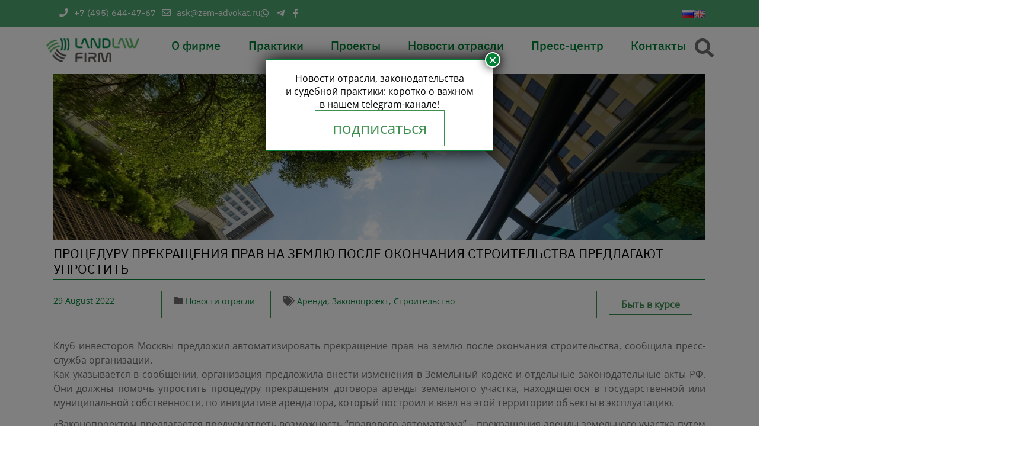

--- FILE ---
content_type: text/html; charset=UTF-8
request_url: https://landlawfirm.ru/novosti-otrasli/proceduru-prekrashheniya-prav-na-zemlju-posle-okonchaniya-stroitelstva-predlagajut-uprostit/
body_size: 28489
content:
<!doctype html>
<html lang="ru-RU">
<head>
<meta charset="UTF-8">
<meta name="viewport" content="width=device-width, initial-scale=1">
<link rel="profile" href="https://gmpg.org/xfn/11">
<meta name='robots' content='index, follow, max-image-preview:large, max-snippet:-1, max-video-preview:-1' />
<!-- This site is optimized with the Yoast SEO plugin v24.8.1 - https://yoast.com/wordpress/plugins/seo/ -->
<title>Процедуру прекращения прав на землю после окончания строительства предлагают упростить | «Land Law Firm»</title>
<meta name="description" content="Клуб инвесторов Москвы предложил автоматизировать прекращение прав на землю после окончания строительства."/>
<link rel="canonical" href="https://landlawfirm.ru/novosti-otrasli/proceduru-prekrashheniya-prav-na-zemlju-posle-okonchaniya-stroitelstva-predlagajut-uprostit/" />
<meta property="og:locale" content="ru_RU" />
<meta property="og:type" content="article" />
<meta property="og:title" content="Процедуру прекращения прав на землю после окончания строительства предлагают упростить | «Land Law Firm»" />
<meta property="og:description" content="Клуб инвесторов Москвы предложил автоматизировать прекращение прав на землю после окончания строительства." />
<meta property="og:url" content="https://landlawfirm.ru/novosti-otrasli/proceduru-prekrashheniya-prav-na-zemlju-posle-okonchaniya-stroitelstva-predlagajut-uprostit/" />
<meta property="og:site_name" content="Land Law Firm" />
<meta property="article:publisher" content="http://www.facebook.com/landlawfirm" />
<meta property="article:published_time" content="2022-08-29T09:06:44+00:00" />
<meta property="article:modified_time" content="2024-11-28T14:20:32+00:00" />
<meta property="og:image" content="https://landlawfirm.ru/wp-content/uploads/2021/05/Depositphotos_148809565_l-2015-1-optimized.jpg" />
<meta property="og:image:width" content="2000" />
<meta property="og:image:height" content="1333" />
<meta property="og:image:type" content="image/jpeg" />
<meta name="author" content="Мария" />
<meta name="twitter:card" content="summary_large_image" />
<meta name="twitter:label1" content="Написано автором" />
<meta name="twitter:data1" content="Мария" />
<meta name="twitter:label2" content="Примерное время для чтения" />
<meta name="twitter:data2" content="2 minutes" />
<script type="application/ld+json" class="yoast-schema-graph">{"@context":"https://schema.org","@graph":[{"@type":"Article","@id":"https://landlawfirm.ru/novosti-otrasli/proceduru-prekrashheniya-prav-na-zemlju-posle-okonchaniya-stroitelstva-predlagajut-uprostit/#article","isPartOf":{"@id":"https://landlawfirm.ru/novosti-otrasli/proceduru-prekrashheniya-prav-na-zemlju-posle-okonchaniya-stroitelstva-predlagajut-uprostit/"},"author":{"name":"Мария","@id":"https://landlawfirm.ru/#/schema/person/dfc92075047c5d08956739745cc20836"},"headline":"ПРОЦЕДУРУ ПРЕКРАЩЕНИЯ ПРАВ НА ЗЕМЛЮ ПОСЛЕ ОКОНЧАНИЯ СТРОИТЕЛЬСТВА ПРЕДЛАГАЮТ УПРОСТИТЬ","datePublished":"2022-08-29T09:06:44+00:00","dateModified":"2024-11-28T14:20:32+00:00","mainEntityOfPage":{"@id":"https://landlawfirm.ru/novosti-otrasli/proceduru-prekrashheniya-prav-na-zemlju-posle-okonchaniya-stroitelstva-predlagajut-uprostit/"},"wordCount":226,"publisher":{"@id":"https://landlawfirm.ru/#organization"},"image":{"@id":"https://landlawfirm.ru/novosti-otrasli/proceduru-prekrashheniya-prav-na-zemlju-posle-okonchaniya-stroitelstva-predlagajut-uprostit/#primaryimage"},"thumbnailUrl":"https://landlawfirm.ru/wp-content/uploads/2021/05/Depositphotos_148809565_l-2015-1-optimized.jpg","keywords":["Аренда","Законопроект","Строительство"],"articleSection":["Новости отрасли"],"inLanguage":"ru-RU"},{"@type":"WebPage","@id":"https://landlawfirm.ru/novosti-otrasli/proceduru-prekrashheniya-prav-na-zemlju-posle-okonchaniya-stroitelstva-predlagajut-uprostit/","url":"https://landlawfirm.ru/novosti-otrasli/proceduru-prekrashheniya-prav-na-zemlju-posle-okonchaniya-stroitelstva-predlagajut-uprostit/","name":"Процедуру прекращения прав на землю после окончания строительства предлагают упростить | «Land Law Firm»","isPartOf":{"@id":"https://landlawfirm.ru/#website"},"primaryImageOfPage":{"@id":"https://landlawfirm.ru/novosti-otrasli/proceduru-prekrashheniya-prav-na-zemlju-posle-okonchaniya-stroitelstva-predlagajut-uprostit/#primaryimage"},"image":{"@id":"https://landlawfirm.ru/novosti-otrasli/proceduru-prekrashheniya-prav-na-zemlju-posle-okonchaniya-stroitelstva-predlagajut-uprostit/#primaryimage"},"thumbnailUrl":"https://landlawfirm.ru/wp-content/uploads/2021/05/Depositphotos_148809565_l-2015-1-optimized.jpg","datePublished":"2022-08-29T09:06:44+00:00","dateModified":"2024-11-28T14:20:32+00:00","description":"Клуб инвесторов Москвы предложил автоматизировать прекращение прав на землю после окончания строительства.","breadcrumb":{"@id":"https://landlawfirm.ru/novosti-otrasli/proceduru-prekrashheniya-prav-na-zemlju-posle-okonchaniya-stroitelstva-predlagajut-uprostit/#breadcrumb"},"inLanguage":"ru-RU","potentialAction":[{"@type":"ReadAction","target":["https://landlawfirm.ru/novosti-otrasli/proceduru-prekrashheniya-prav-na-zemlju-posle-okonchaniya-stroitelstva-predlagajut-uprostit/"]}]},{"@type":"ImageObject","inLanguage":"ru-RU","@id":"https://landlawfirm.ru/novosti-otrasli/proceduru-prekrashheniya-prav-na-zemlju-posle-okonchaniya-stroitelstva-predlagajut-uprostit/#primaryimage","url":"https://landlawfirm.ru/wp-content/uploads/2021/05/Depositphotos_148809565_l-2015-1-optimized.jpg","contentUrl":"https://landlawfirm.ru/wp-content/uploads/2021/05/Depositphotos_148809565_l-2015-1-optimized.jpg","width":2000,"height":1333,"caption":"Low angle shot of modern glass buildings and green with clear sky background."},{"@type":"BreadcrumbList","@id":"https://landlawfirm.ru/novosti-otrasli/proceduru-prekrashheniya-prav-na-zemlju-posle-okonchaniya-stroitelstva-predlagajut-uprostit/#breadcrumb","itemListElement":[{"@type":"ListItem","position":1,"name":"Главная страница","item":"https://landlawfirm.ru/"},{"@type":"ListItem","position":2,"name":"Пресс-центр","item":"https://landlawfirm.ru/press-centr/"},{"@type":"ListItem","position":3,"name":"ПРОЦЕДУРУ ПРЕКРАЩЕНИЯ ПРАВ НА ЗЕМЛЮ ПОСЛЕ ОКОНЧАНИЯ СТРОИТЕЛЬСТВА ПРЕДЛАГАЮТ УПРОСТИТЬ"}]},{"@type":"WebSite","@id":"https://landlawfirm.ru/#website","url":"https://landlawfirm.ru/","name":"Land Law Firm","description":"","publisher":{"@id":"https://landlawfirm.ru/#organization"},"potentialAction":[{"@type":"SearchAction","target":{"@type":"EntryPoint","urlTemplate":"https://landlawfirm.ru/?s={search_term_string}"},"query-input":{"@type":"PropertyValueSpecification","valueRequired":true,"valueName":"search_term_string"}}],"inLanguage":"ru-RU"},{"@type":"Organization","@id":"https://landlawfirm.ru/#organization","name":"Land Law Firm","url":"https://landlawfirm.ru/","logo":{"@type":"ImageObject","inLanguage":"ru-RU","@id":"https://landlawfirm.ru/#/schema/logo/image/","url":"https://landlawfirm.ru/wp-content/uploads/2022/08/logo-optimized.png","contentUrl":"https://landlawfirm.ru/wp-content/uploads/2022/08/logo-optimized.png","width":1467,"height":366,"caption":"Land Law Firm"},"image":{"@id":"https://landlawfirm.ru/#/schema/logo/image/"},"sameAs":["http://www.facebook.com/landlawfirm","https://t.me/zem_advokat"]},{"@type":"Person","@id":"https://landlawfirm.ru/#/schema/person/dfc92075047c5d08956739745cc20836","name":"Мария","image":{"@type":"ImageObject","inLanguage":"ru-RU","@id":"https://landlawfirm.ru/#/schema/person/image/","url":"https://secure.gravatar.com/avatar/58a3174dcb0fbe07d335ffd2f5363f08012ba9a7953a0e4f7550d84e77a0c5e4?s=96&d=mm&r=g","contentUrl":"https://secure.gravatar.com/avatar/58a3174dcb0fbe07d335ffd2f5363f08012ba9a7953a0e4f7550d84e77a0c5e4?s=96&d=mm&r=g","caption":"Мария"}}]}</script>
<!-- / Yoast SEO plugin. -->
<link rel='dns-prefetch' href='//cdn.jsdelivr.net' />
<link rel='dns-prefetch' href='//fonts.googleapis.com' />
<link rel="alternate" type="application/rss+xml" title="Land Law Firm &raquo; Feed" href="https://landlawfirm.ru/feed/" />
<link rel="alternate" type="application/rss+xml" title="Land Law Firm &raquo; Comments Feed" href="https://landlawfirm.ru/comments/feed/" />
<link rel="alternate" title="oEmbed (JSON)" type="application/json+oembed" href="https://landlawfirm.ru/wp-json/oembed/1.0/embed?url=https%3A%2F%2Flandlawfirm.ru%2Fnovosti-otrasli%2Fproceduru-prekrashheniya-prav-na-zemlju-posle-okonchaniya-stroitelstva-predlagajut-uprostit%2F" />
<link rel="alternate" title="oEmbed (XML)" type="text/xml+oembed" href="https://landlawfirm.ru/wp-json/oembed/1.0/embed?url=https%3A%2F%2Flandlawfirm.ru%2Fnovosti-otrasli%2Fproceduru-prekrashheniya-prav-na-zemlju-posle-okonchaniya-stroitelstva-predlagajut-uprostit%2F&#038;format=xml" />
<style type='text/css' id='kt_global_css_variables'>
:root {
--Black: #000000;
--FunGreen: #008135;
--Fern: #61B44E;
--SpringLeaves: #4F815A;
--IndianKhaki: #BFAC8F;
--DoveGray: #6E6E6E;
--Gray: #929292;
--Nobel: #B6B6B6;
--WildSand: #F4F4F4;
--White: #FFFFFF;
}
</style>
<style id='wp-img-auto-sizes-contain-inline-css'>
img:is([sizes=auto i],[sizes^="auto," i]){contain-intrinsic-size:3000px 1500px}
/*# sourceURL=wp-img-auto-sizes-contain-inline-css */
</style>
<style id='wp-block-library-inline-css'>
:root{--wp-block-synced-color:#7a00df;--wp-block-synced-color--rgb:122,0,223;--wp-bound-block-color:var(--wp-block-synced-color);--wp-editor-canvas-background:#ddd;--wp-admin-theme-color:#007cba;--wp-admin-theme-color--rgb:0,124,186;--wp-admin-theme-color-darker-10:#006ba1;--wp-admin-theme-color-darker-10--rgb:0,107,160.5;--wp-admin-theme-color-darker-20:#005a87;--wp-admin-theme-color-darker-20--rgb:0,90,135;--wp-admin-border-width-focus:2px}@media (min-resolution:192dpi){:root{--wp-admin-border-width-focus:1.5px}}.wp-element-button{cursor:pointer}:root .has-very-light-gray-background-color{background-color:#eee}:root .has-very-dark-gray-background-color{background-color:#313131}:root .has-very-light-gray-color{color:#eee}:root .has-very-dark-gray-color{color:#313131}:root .has-vivid-green-cyan-to-vivid-cyan-blue-gradient-background{background:linear-gradient(135deg,#00d084,#0693e3)}:root .has-purple-crush-gradient-background{background:linear-gradient(135deg,#34e2e4,#4721fb 50%,#ab1dfe)}:root .has-hazy-dawn-gradient-background{background:linear-gradient(135deg,#faaca8,#dad0ec)}:root .has-subdued-olive-gradient-background{background:linear-gradient(135deg,#fafae1,#67a671)}:root .has-atomic-cream-gradient-background{background:linear-gradient(135deg,#fdd79a,#004a59)}:root .has-nightshade-gradient-background{background:linear-gradient(135deg,#330968,#31cdcf)}:root .has-midnight-gradient-background{background:linear-gradient(135deg,#020381,#2874fc)}:root{--wp--preset--font-size--normal:16px;--wp--preset--font-size--huge:42px}.has-regular-font-size{font-size:1em}.has-larger-font-size{font-size:2.625em}.has-normal-font-size{font-size:var(--wp--preset--font-size--normal)}.has-huge-font-size{font-size:var(--wp--preset--font-size--huge)}.has-text-align-center{text-align:center}.has-text-align-left{text-align:left}.has-text-align-right{text-align:right}.has-fit-text{white-space:nowrap!important}#end-resizable-editor-section{display:none}.aligncenter{clear:both}.items-justified-left{justify-content:flex-start}.items-justified-center{justify-content:center}.items-justified-right{justify-content:flex-end}.items-justified-space-between{justify-content:space-between}.screen-reader-text{border:0;clip-path:inset(50%);height:1px;margin:-1px;overflow:hidden;padding:0;position:absolute;width:1px;word-wrap:normal!important}.screen-reader-text:focus{background-color:#ddd;clip-path:none;color:#444;display:block;font-size:1em;height:auto;left:5px;line-height:normal;padding:15px 23px 14px;text-decoration:none;top:5px;width:auto;z-index:100000}html :where(.has-border-color){border-style:solid}html :where([style*=border-top-color]){border-top-style:solid}html :where([style*=border-right-color]){border-right-style:solid}html :where([style*=border-bottom-color]){border-bottom-style:solid}html :where([style*=border-left-color]){border-left-style:solid}html :where([style*=border-width]){border-style:solid}html :where([style*=border-top-width]){border-top-style:solid}html :where([style*=border-right-width]){border-right-style:solid}html :where([style*=border-bottom-width]){border-bottom-style:solid}html :where([style*=border-left-width]){border-left-style:solid}html :where(img[class*=wp-image-]){height:auto;max-width:100%}:where(figure){margin:0 0 1em}html :where(.is-position-sticky){--wp-admin--admin-bar--position-offset:var(--wp-admin--admin-bar--height,0px)}@media screen and (max-width:600px){html :where(.is-position-sticky){--wp-admin--admin-bar--position-offset:0px}}
/*# sourceURL=wp-block-library-inline-css */
</style><style id='wp-block-paragraph-inline-css'>
.is-small-text{font-size:.875em}.is-regular-text{font-size:1em}.is-large-text{font-size:2.25em}.is-larger-text{font-size:3em}.has-drop-cap:not(:focus):first-letter{float:left;font-size:8.4em;font-style:normal;font-weight:100;line-height:.68;margin:.05em .1em 0 0;text-transform:uppercase}body.rtl .has-drop-cap:not(:focus):first-letter{float:none;margin-left:.1em}p.has-drop-cap.has-background{overflow:hidden}:root :where(p.has-background){padding:1.25em 2.375em}:where(p.has-text-color:not(.has-link-color)) a{color:inherit}p.has-text-align-left[style*="writing-mode:vertical-lr"],p.has-text-align-right[style*="writing-mode:vertical-rl"]{rotate:180deg}
/*# sourceURL=https://landlawfirm.ru/wp-includes/blocks/paragraph/style.min.css */
</style>
<style id='global-styles-inline-css'>
:root{--wp--preset--aspect-ratio--square: 1;--wp--preset--aspect-ratio--4-3: 4/3;--wp--preset--aspect-ratio--3-4: 3/4;--wp--preset--aspect-ratio--3-2: 3/2;--wp--preset--aspect-ratio--2-3: 2/3;--wp--preset--aspect-ratio--16-9: 16/9;--wp--preset--aspect-ratio--9-16: 9/16;--wp--preset--color--black: #000000;--wp--preset--color--cyan-bluish-gray: #abb8c3;--wp--preset--color--white: #ffffff;--wp--preset--color--pale-pink: #f78da7;--wp--preset--color--vivid-red: #cf2e2e;--wp--preset--color--luminous-vivid-orange: #ff6900;--wp--preset--color--luminous-vivid-amber: #fcb900;--wp--preset--color--light-green-cyan: #7bdcb5;--wp--preset--color--vivid-green-cyan: #00d084;--wp--preset--color--pale-cyan-blue: #8ed1fc;--wp--preset--color--vivid-cyan-blue: #0693e3;--wp--preset--color--vivid-purple: #9b51e0;--wp--preset--color--central-palette-11: #000000;--wp--preset--color--central-palette-12: #008135;--wp--preset--color--central-palette-13: #61B44E;--wp--preset--color--central-palette-14: #4F815A;--wp--preset--color--central-palette-15: #BFAC8F;--wp--preset--color--central-palette-16: #6E6E6E;--wp--preset--color--central-palette-17: #929292;--wp--preset--color--central-palette-18: #B6B6B6;--wp--preset--color--central-palette-19: #F4F4F4;--wp--preset--color--central-palette-20: #FFFFFF;--wp--preset--gradient--vivid-cyan-blue-to-vivid-purple: linear-gradient(135deg,rgb(6,147,227) 0%,rgb(155,81,224) 100%);--wp--preset--gradient--light-green-cyan-to-vivid-green-cyan: linear-gradient(135deg,rgb(122,220,180) 0%,rgb(0,208,130) 100%);--wp--preset--gradient--luminous-vivid-amber-to-luminous-vivid-orange: linear-gradient(135deg,rgb(252,185,0) 0%,rgb(255,105,0) 100%);--wp--preset--gradient--luminous-vivid-orange-to-vivid-red: linear-gradient(135deg,rgb(255,105,0) 0%,rgb(207,46,46) 100%);--wp--preset--gradient--very-light-gray-to-cyan-bluish-gray: linear-gradient(135deg,rgb(238,238,238) 0%,rgb(169,184,195) 100%);--wp--preset--gradient--cool-to-warm-spectrum: linear-gradient(135deg,rgb(74,234,220) 0%,rgb(151,120,209) 20%,rgb(207,42,186) 40%,rgb(238,44,130) 60%,rgb(251,105,98) 80%,rgb(254,248,76) 100%);--wp--preset--gradient--blush-light-purple: linear-gradient(135deg,rgb(255,206,236) 0%,rgb(152,150,240) 100%);--wp--preset--gradient--blush-bordeaux: linear-gradient(135deg,rgb(254,205,165) 0%,rgb(254,45,45) 50%,rgb(107,0,62) 100%);--wp--preset--gradient--luminous-dusk: linear-gradient(135deg,rgb(255,203,112) 0%,rgb(199,81,192) 50%,rgb(65,88,208) 100%);--wp--preset--gradient--pale-ocean: linear-gradient(135deg,rgb(255,245,203) 0%,rgb(182,227,212) 50%,rgb(51,167,181) 100%);--wp--preset--gradient--electric-grass: linear-gradient(135deg,rgb(202,248,128) 0%,rgb(113,206,126) 100%);--wp--preset--gradient--midnight: linear-gradient(135deg,rgb(2,3,129) 0%,rgb(40,116,252) 100%);--wp--preset--font-size--small: 13px;--wp--preset--font-size--medium: 20px;--wp--preset--font-size--large: 36px;--wp--preset--font-size--x-large: 42px;--wp--preset--spacing--20: 0.44rem;--wp--preset--spacing--30: 0.67rem;--wp--preset--spacing--40: 1rem;--wp--preset--spacing--50: 1.5rem;--wp--preset--spacing--60: 2.25rem;--wp--preset--spacing--70: 3.38rem;--wp--preset--spacing--80: 5.06rem;--wp--preset--shadow--natural: 6px 6px 9px rgba(0, 0, 0, 0.2);--wp--preset--shadow--deep: 12px 12px 50px rgba(0, 0, 0, 0.4);--wp--preset--shadow--sharp: 6px 6px 0px rgba(0, 0, 0, 0.2);--wp--preset--shadow--outlined: 6px 6px 0px -3px rgb(255, 255, 255), 6px 6px rgb(0, 0, 0);--wp--preset--shadow--crisp: 6px 6px 0px rgb(0, 0, 0);}:where(.is-layout-flex){gap: 0.5em;}:where(.is-layout-grid){gap: 0.5em;}body .is-layout-flex{display: flex;}.is-layout-flex{flex-wrap: wrap;align-items: center;}.is-layout-flex > :is(*, div){margin: 0;}body .is-layout-grid{display: grid;}.is-layout-grid > :is(*, div){margin: 0;}:where(.wp-block-columns.is-layout-flex){gap: 2em;}:where(.wp-block-columns.is-layout-grid){gap: 2em;}:where(.wp-block-post-template.is-layout-flex){gap: 1.25em;}:where(.wp-block-post-template.is-layout-grid){gap: 1.25em;}.has-black-color{color: var(--wp--preset--color--black) !important;}.has-cyan-bluish-gray-color{color: var(--wp--preset--color--cyan-bluish-gray) !important;}.has-white-color{color: var(--wp--preset--color--white) !important;}.has-pale-pink-color{color: var(--wp--preset--color--pale-pink) !important;}.has-vivid-red-color{color: var(--wp--preset--color--vivid-red) !important;}.has-luminous-vivid-orange-color{color: var(--wp--preset--color--luminous-vivid-orange) !important;}.has-luminous-vivid-amber-color{color: var(--wp--preset--color--luminous-vivid-amber) !important;}.has-light-green-cyan-color{color: var(--wp--preset--color--light-green-cyan) !important;}.has-vivid-green-cyan-color{color: var(--wp--preset--color--vivid-green-cyan) !important;}.has-pale-cyan-blue-color{color: var(--wp--preset--color--pale-cyan-blue) !important;}.has-vivid-cyan-blue-color{color: var(--wp--preset--color--vivid-cyan-blue) !important;}.has-vivid-purple-color{color: var(--wp--preset--color--vivid-purple) !important;}.has-black-background-color{background-color: var(--wp--preset--color--black) !important;}.has-cyan-bluish-gray-background-color{background-color: var(--wp--preset--color--cyan-bluish-gray) !important;}.has-white-background-color{background-color: var(--wp--preset--color--white) !important;}.has-pale-pink-background-color{background-color: var(--wp--preset--color--pale-pink) !important;}.has-vivid-red-background-color{background-color: var(--wp--preset--color--vivid-red) !important;}.has-luminous-vivid-orange-background-color{background-color: var(--wp--preset--color--luminous-vivid-orange) !important;}.has-luminous-vivid-amber-background-color{background-color: var(--wp--preset--color--luminous-vivid-amber) !important;}.has-light-green-cyan-background-color{background-color: var(--wp--preset--color--light-green-cyan) !important;}.has-vivid-green-cyan-background-color{background-color: var(--wp--preset--color--vivid-green-cyan) !important;}.has-pale-cyan-blue-background-color{background-color: var(--wp--preset--color--pale-cyan-blue) !important;}.has-vivid-cyan-blue-background-color{background-color: var(--wp--preset--color--vivid-cyan-blue) !important;}.has-vivid-purple-background-color{background-color: var(--wp--preset--color--vivid-purple) !important;}.has-black-border-color{border-color: var(--wp--preset--color--black) !important;}.has-cyan-bluish-gray-border-color{border-color: var(--wp--preset--color--cyan-bluish-gray) !important;}.has-white-border-color{border-color: var(--wp--preset--color--white) !important;}.has-pale-pink-border-color{border-color: var(--wp--preset--color--pale-pink) !important;}.has-vivid-red-border-color{border-color: var(--wp--preset--color--vivid-red) !important;}.has-luminous-vivid-orange-border-color{border-color: var(--wp--preset--color--luminous-vivid-orange) !important;}.has-luminous-vivid-amber-border-color{border-color: var(--wp--preset--color--luminous-vivid-amber) !important;}.has-light-green-cyan-border-color{border-color: var(--wp--preset--color--light-green-cyan) !important;}.has-vivid-green-cyan-border-color{border-color: var(--wp--preset--color--vivid-green-cyan) !important;}.has-pale-cyan-blue-border-color{border-color: var(--wp--preset--color--pale-cyan-blue) !important;}.has-vivid-cyan-blue-border-color{border-color: var(--wp--preset--color--vivid-cyan-blue) !important;}.has-vivid-purple-border-color{border-color: var(--wp--preset--color--vivid-purple) !important;}.has-vivid-cyan-blue-to-vivid-purple-gradient-background{background: var(--wp--preset--gradient--vivid-cyan-blue-to-vivid-purple) !important;}.has-light-green-cyan-to-vivid-green-cyan-gradient-background{background: var(--wp--preset--gradient--light-green-cyan-to-vivid-green-cyan) !important;}.has-luminous-vivid-amber-to-luminous-vivid-orange-gradient-background{background: var(--wp--preset--gradient--luminous-vivid-amber-to-luminous-vivid-orange) !important;}.has-luminous-vivid-orange-to-vivid-red-gradient-background{background: var(--wp--preset--gradient--luminous-vivid-orange-to-vivid-red) !important;}.has-very-light-gray-to-cyan-bluish-gray-gradient-background{background: var(--wp--preset--gradient--very-light-gray-to-cyan-bluish-gray) !important;}.has-cool-to-warm-spectrum-gradient-background{background: var(--wp--preset--gradient--cool-to-warm-spectrum) !important;}.has-blush-light-purple-gradient-background{background: var(--wp--preset--gradient--blush-light-purple) !important;}.has-blush-bordeaux-gradient-background{background: var(--wp--preset--gradient--blush-bordeaux) !important;}.has-luminous-dusk-gradient-background{background: var(--wp--preset--gradient--luminous-dusk) !important;}.has-pale-ocean-gradient-background{background: var(--wp--preset--gradient--pale-ocean) !important;}.has-electric-grass-gradient-background{background: var(--wp--preset--gradient--electric-grass) !important;}.has-midnight-gradient-background{background: var(--wp--preset--gradient--midnight) !important;}.has-small-font-size{font-size: var(--wp--preset--font-size--small) !important;}.has-medium-font-size{font-size: var(--wp--preset--font-size--medium) !important;}.has-large-font-size{font-size: var(--wp--preset--font-size--large) !important;}.has-x-large-font-size{font-size: var(--wp--preset--font-size--x-large) !important;}
/*# sourceURL=global-styles-inline-css */
</style>
<style id='classic-theme-styles-inline-css'>
/*! This file is auto-generated */
.wp-block-button__link{color:#fff;background-color:#32373c;border-radius:9999px;box-shadow:none;text-decoration:none;padding:calc(.667em + 2px) calc(1.333em + 2px);font-size:1.125em}.wp-block-file__button{background:#32373c;color:#fff;text-decoration:none}
/*# sourceURL=/wp-includes/css/classic-themes.min.css */
</style>
<!-- <link rel='stylesheet' id='contact-form-7-css' href='https://landlawfirm.ru/wp-content/plugins/contact-form-7/includes/css/styles.css?ver=6.1.4' media='all' /> -->
<!-- <link rel='stylesheet' id='russia-html5-map-style-css' href='https://landlawfirm.ru/wp-content/plugins/russiahtmlmap/static/css/map.css?ver=64d9f51c3cbd47c06e303c882404c39e' media='all' /> -->
<link rel="stylesheet" type="text/css" href="//landlawfirm.ru/wp-content/cache/wpfc-minified/e77fdejm/7mk9f.css" media="all"/>
<link rel='stylesheet' id='landlaw-bootstrap-style-css' href='https://cdn.jsdelivr.net/npm/bootstrap@5.0.2/dist/css/bootstrap.min.css?ver=64d9f51c3cbd47c06e303c882404c39e' media='all' />
<!-- <link rel='stylesheet' id='landlaw-style-css' href='https://landlawfirm.ru/wp-content/themes/landlaw/style.css?ver=1.1.0' media='all' /> -->
<!-- <link rel='stylesheet' id='landlaw-icons-css' href='https://landlawfirm.ru/wp-content/themes/landlaw/fonts/css/all.css?ver=64d9f51c3cbd47c06e303c882404c39e' media='all' /> -->
<!-- <link rel='stylesheet' id='landlaw-animate-css' href='https://landlawfirm.ru/wp-content/themes/landlaw/assets/animate.css?ver=64d9f51c3cbd47c06e303c882404c39e' media='all' /> -->
<!-- <link rel='stylesheet' id='landlaw-slickstyle-css' href='https://landlawfirm.ru/wp-content/themes/landlaw/assets/slick.css?ver=64d9f51c3cbd47c06e303c882404c39e' media='all' /> -->
<!-- <link rel='stylesheet' id='landlaw-slick-theme-css' href='https://landlawfirm.ru/wp-content/themes/landlaw/assets/slick-theme.css?ver=64d9f51c3cbd47c06e303c882404c39e' media='all' /> -->
<!-- <link rel='stylesheet' id='landlaw-filter-css-css' href='https://landlawfirm.ru/wp-content/themes/landlaw/assets/filter.css?ver=64d9f51c3cbd47c06e303c882404c39e' media='all' /> -->
<!-- <link rel='stylesheet' id='popup-maker-site-css' href='https://landlawfirm.ru/wp-content/plugins/popup-maker/assets/css/pum-site.min.css?ver=1.18.2' media='all' /> -->
<link rel="stylesheet" type="text/css" href="//landlawfirm.ru/wp-content/cache/wpfc-minified/fqbxyk17/7mk9f.css" media="all"/>
<style id='popup-maker-site-inline-css'>
/* Popup Theme 19331: Light Box */
.pum-theme-19331, .pum-theme-lightbox { background-color: rgba( 0, 0, 0, 0.50 ) } 
.pum-theme-19331 .pum-container, .pum-theme-lightbox .pum-container { padding: 20px; border-radius: 1px; border: 1px solid #008135; box-shadow: 0px 0px 30px 0px rgba( 2, 2, 2, 1.00 ); background-color: rgba( 255, 255, 255, 1.00 ) } 
.pum-theme-19331 .pum-title, .pum-theme-lightbox .pum-title { color: #000000; text-align: left; text-shadow: 0px 0px 0px rgba( 2, 2, 2, 0.23 ); font-family: inherit; font-weight: 400; font-size: 24px; line-height: 36px } 
.pum-theme-19331 .pum-content, .pum-theme-lightbox .pum-content { color: #000000; font-family: inherit; font-weight: 400 } 
.pum-theme-19331 .pum-content + .pum-close, .pum-theme-lightbox .pum-content + .pum-close { position: absolute; height: 26px; width: 26px; left: auto; right: -13px; bottom: auto; top: -13px; padding: 0px; color: #ffffff; font-family: Arial; font-weight: 100; font-size: 24px; line-height: 24px; border: 2px solid #ffffff; border-radius: 26px; box-shadow: 0px 0px 15px 1px rgba( 2, 2, 2, 0.75 ); text-shadow: 0px 0px 0px rgba( 0, 0, 0, 0.23 ); background-color: rgba( 0, 129, 53, 1.00 ) } 
#pum-19339 {z-index: 1999999999}
#pum-25064 {z-index: 1999999999}
#pum-24603 {z-index: 1999999999}
#pum-23594 {z-index: 1999999999}
#pum-23481 {z-index: 1999999999}
#pum-19356 {z-index: 1999999999}
#pum-22400 {z-index: 1999999999}
#pum-22309 {z-index: 1999999999}
#pum-22300 {z-index: 1999999999}
#pum-22150 {z-index: 1999999999}
#pum-22145 {z-index: 1999999999}
#pum-22143 {z-index: 1999999999}
#pum-22096 {z-index: 1999999999}
#pum-22094 {z-index: 1999999999}
#pum-22092 {z-index: 1999999999}
#pum-22090 {z-index: 1999999999}
#pum-22084 {z-index: 1999999999}
#pum-22082 {z-index: 1999999999}
#pum-20541 {z-index: 1999999999}
#pum-20543 {z-index: 1999999999}
#pum-19346 {z-index: 1999999999}
#pum-19342 {z-index: 1999999999}
html.pum-open.pum-open-overlay.pum-open-scrollable body > *:not([aria-modal="true"]) { padding-right: 0!important; }
/*# sourceURL=popup-maker-site-inline-css */
</style>
<!-- <link rel='stylesheet' id='mailpoet_public-css' href='https://landlawfirm.ru/wp-content/plugins/mailpoet/assets/dist/css/mailpoet-public.b1f0906e.css?ver=64d9f51c3cbd47c06e303c882404c39e' media='all' /> -->
<link rel="stylesheet" type="text/css" href="//landlawfirm.ru/wp-content/cache/wpfc-minified/2yl2nauz/7mk9f.css" media="all"/>
<link rel='stylesheet' id='mailpoet_custom_fonts_0-css' href='https://fonts.googleapis.com/css?family=Abril+FatFace%3A400%2C400i%2C700%2C700i%7CAlegreya%3A400%2C400i%2C700%2C700i%7CAlegreya+Sans%3A400%2C400i%2C700%2C700i%7CAmatic+SC%3A400%2C400i%2C700%2C700i%7CAnonymous+Pro%3A400%2C400i%2C700%2C700i%7CArchitects+Daughter%3A400%2C400i%2C700%2C700i%7CArchivo%3A400%2C400i%2C700%2C700i%7CArchivo+Narrow%3A400%2C400i%2C700%2C700i%7CAsap%3A400%2C400i%2C700%2C700i%7CBarlow%3A400%2C400i%2C700%2C700i%7CBioRhyme%3A400%2C400i%2C700%2C700i%7CBonbon%3A400%2C400i%2C700%2C700i%7CCabin%3A400%2C400i%2C700%2C700i%7CCairo%3A400%2C400i%2C700%2C700i%7CCardo%3A400%2C400i%2C700%2C700i%7CChivo%3A400%2C400i%2C700%2C700i%7CConcert+One%3A400%2C400i%2C700%2C700i%7CCormorant%3A400%2C400i%2C700%2C700i%7CCrimson+Text%3A400%2C400i%2C700%2C700i%7CEczar%3A400%2C400i%2C700%2C700i%7CExo+2%3A400%2C400i%2C700%2C700i%7CFira+Sans%3A400%2C400i%2C700%2C700i%7CFjalla+One%3A400%2C400i%2C700%2C700i%7CFrank+Ruhl+Libre%3A400%2C400i%2C700%2C700i%7CGreat+Vibes%3A400%2C400i%2C700%2C700i&#038;ver=64d9f51c3cbd47c06e303c882404c39e' media='all' />
<link rel='stylesheet' id='mailpoet_custom_fonts_1-css' href='https://fonts.googleapis.com/css?family=Heebo%3A400%2C400i%2C700%2C700i%7CIBM+Plex%3A400%2C400i%2C700%2C700i%7CInconsolata%3A400%2C400i%2C700%2C700i%7CIndie+Flower%3A400%2C400i%2C700%2C700i%7CInknut+Antiqua%3A400%2C400i%2C700%2C700i%7CInter%3A400%2C400i%2C700%2C700i%7CKarla%3A400%2C400i%2C700%2C700i%7CLibre+Baskerville%3A400%2C400i%2C700%2C700i%7CLibre+Franklin%3A400%2C400i%2C700%2C700i%7CMontserrat%3A400%2C400i%2C700%2C700i%7CNeuton%3A400%2C400i%2C700%2C700i%7CNotable%3A400%2C400i%2C700%2C700i%7CNothing+You+Could+Do%3A400%2C400i%2C700%2C700i%7CNoto+Sans%3A400%2C400i%2C700%2C700i%7CNunito%3A400%2C400i%2C700%2C700i%7COld+Standard+TT%3A400%2C400i%2C700%2C700i%7COxygen%3A400%2C400i%2C700%2C700i%7CPacifico%3A400%2C400i%2C700%2C700i%7CPoppins%3A400%2C400i%2C700%2C700i%7CProza+Libre%3A400%2C400i%2C700%2C700i%7CPT+Sans%3A400%2C400i%2C700%2C700i%7CPT+Serif%3A400%2C400i%2C700%2C700i%7CRakkas%3A400%2C400i%2C700%2C700i%7CReenie+Beanie%3A400%2C400i%2C700%2C700i%7CRoboto+Slab%3A400%2C400i%2C700%2C700i&#038;ver=64d9f51c3cbd47c06e303c882404c39e' media='all' />
<link rel='stylesheet' id='mailpoet_custom_fonts_2-css' href='https://fonts.googleapis.com/css?family=Ropa+Sans%3A400%2C400i%2C700%2C700i%7CRubik%3A400%2C400i%2C700%2C700i%7CShadows+Into+Light%3A400%2C400i%2C700%2C700i%7CSpace+Mono%3A400%2C400i%2C700%2C700i%7CSpectral%3A400%2C400i%2C700%2C700i%7CSue+Ellen+Francisco%3A400%2C400i%2C700%2C700i%7CTitillium+Web%3A400%2C400i%2C700%2C700i%7CUbuntu%3A400%2C400i%2C700%2C700i%7CVarela%3A400%2C400i%2C700%2C700i%7CVollkorn%3A400%2C400i%2C700%2C700i%7CWork+Sans%3A400%2C400i%2C700%2C700i%7CYatra+One%3A400%2C400i%2C700%2C700i&#038;ver=64d9f51c3cbd47c06e303c882404c39e' media='all' />
<style id='kadence-blocks-global-variables-inline-css'>
:root {--global-kb-font-size-sm:clamp(0.8rem, 0.73rem + 0.217vw, 0.9rem);--global-kb-font-size-md:clamp(1.1rem, 0.995rem + 0.326vw, 1.25rem);--global-kb-font-size-lg:clamp(1.75rem, 1.576rem + 0.543vw, 2rem);--global-kb-font-size-xl:clamp(2.25rem, 1.728rem + 1.63vw, 3rem);--global-kb-font-size-xxl:clamp(2.5rem, 1.456rem + 3.26vw, 4rem);--global-kb-font-size-xxxl:clamp(2.75rem, 0.489rem + 7.065vw, 6rem);}:root {--global-palette1: #3182CE;--global-palette2: #2B6CB0;--global-palette3: #1A202C;--global-palette4: #2D3748;--global-palette5: #4A5568;--global-palette6: #718096;--global-palette7: #EDF2F7;--global-palette8: #F7FAFC;--global-palette9: #ffffff;}
/*# sourceURL=kadence-blocks-global-variables-inline-css */
</style>
<style id='rocket-lazyload-inline-css'>
.rll-youtube-player{position:relative;padding-bottom:56.23%;height:0;overflow:hidden;max-width:100%;}.rll-youtube-player:focus-within{outline: 2px solid currentColor;outline-offset: 5px;}.rll-youtube-player iframe{position:absolute;top:0;left:0;width:100%;height:100%;z-index:100;background:0 0}.rll-youtube-player img{bottom:0;display:block;left:0;margin:auto;max-width:100%;width:100%;position:absolute;right:0;top:0;border:none;height:auto;-webkit-transition:.4s all;-moz-transition:.4s all;transition:.4s all}.rll-youtube-player img:hover{-webkit-filter:brightness(75%)}.rll-youtube-player .play{height:100%;width:100%;left:0;top:0;position:absolute;background:url(https://landlawfirm.ru/wp-content/plugins/rocket-lazy-load/assets/img/youtube.png) no-repeat center;background-color: transparent !important;cursor:pointer;border:none;}
/*# sourceURL=rocket-lazyload-inline-css */
</style>
<script src="https://landlawfirm.ru/wp-content/plugins/wp-yandex-metrika/assets/YmEc.min.js?ver=1.2.1" id="wp-yandex-metrika_YmEc-js"></script>
<script id="wp-yandex-metrika_YmEc-js-after">
window.tmpwpym={datalayername:'dataLayer',counters:JSON.parse('[{"number":"85885719","webvisor":"1"}]'),targets:JSON.parse('[]')};
//# sourceURL=wp-yandex-metrika_YmEc-js-after
</script>
<script src="https://landlawfirm.ru/wp-includes/js/jquery/jquery.min.js?ver=3.7.1" id="jquery-core-js"></script>
<script src="https://landlawfirm.ru/wp-includes/js/jquery/jquery-migrate.min.js?ver=3.4.1" id="jquery-migrate-js"></script>
<script src="https://landlawfirm.ru/wp-content/plugins/wp-yandex-metrika/assets/frontend.min.js?ver=1.2.1" id="wp-yandex-metrika_frontend-js"></script>
<link rel="https://api.w.org/" href="https://landlawfirm.ru/wp-json/" /><link rel="alternate" title="JSON" type="application/json" href="https://landlawfirm.ru/wp-json/wp/v2/posts/20117" /><link rel="EditURI" type="application/rsd+xml" title="RSD" href="https://landlawfirm.ru/xmlrpc.php?rsd" />
<link rel='shortlink' href='https://landlawfirm.ru/?p=20117' />
<meta name="verification" content="f612c7d25f5690ad41496fcfdbf8d1" />        <!-- Yandex.Metrica counter -->
<script type="text/javascript">
(function (m, e, t, r, i, k, a) {
m[i] = m[i] || function () {
(m[i].a = m[i].a || []).push(arguments)
};
m[i].l = 1 * new Date();
k = e.createElement(t), a = e.getElementsByTagName(t)[0], k.async = 1, k.src = r, a.parentNode.insertBefore(k, a)
})
(window, document, "script", "https://mc.yandex.ru/metrika/tag.js", "ym");
ym("85885719", "init", {
clickmap: true,
trackLinks: true,
accurateTrackBounce: true,
webvisor: true,
ecommerce: "dataLayer",
params: {
__ym: {
"ymCmsPlugin": {
"cms": "wordpress",
"cmsVersion":"6.9",
"pluginVersion": "1.2.1",
"ymCmsRip": "1597463007"
}
}
}
});
</script>
<!-- /Yandex.Metrica counter -->
<link rel="icon" href="https://landlawfirm.ru/wp-content/uploads/2021/02/cropped-favicon-32x32-optimized.png" sizes="32x32" />
<link rel="icon" href="https://landlawfirm.ru/wp-content/uploads/2021/02/cropped-favicon-192x192-optimized.png" sizes="192x192" />
<link rel="apple-touch-icon" href="https://landlawfirm.ru/wp-content/uploads/2021/02/cropped-favicon-180x180-optimized.png" />
<meta name="msapplication-TileImage" content="https://landlawfirm.ru/wp-content/uploads/2021/02/cropped-favicon-270x270-optimized.png" />
<style id="kt_central_palette_gutenberg_css" type="text/css">.has-central-palette-11-color{color:#000000 !important}.has-central-palette-11-background-color{background-color:#000000 !important}.has-central-palette-12-color{color:#008135 !important}.has-central-palette-12-background-color{background-color:#008135 !important}.has-central-palette-13-color{color:#61B44E !important}.has-central-palette-13-background-color{background-color:#61B44E !important}.has-central-palette-14-color{color:#4F815A !important}.has-central-palette-14-background-color{background-color:#4F815A !important}.has-central-palette-15-color{color:#BFAC8F !important}.has-central-palette-15-background-color{background-color:#BFAC8F !important}.has-central-palette-16-color{color:#6E6E6E !important}.has-central-palette-16-background-color{background-color:#6E6E6E !important}.has-central-palette-17-color{color:#929292 !important}.has-central-palette-17-background-color{background-color:#929292 !important}.has-central-palette-18-color{color:#B6B6B6 !important}.has-central-palette-18-background-color{background-color:#B6B6B6 !important}.has-central-palette-19-color{color:#F4F4F4 !important}.has-central-palette-19-background-color{background-color:#F4F4F4 !important}.has-central-palette-20-color{color:#FFFFFF !important}.has-central-palette-20-background-color{background-color:#FFFFFF !important}
</style>
<noscript><style id="rocket-lazyload-nojs-css">.rll-youtube-player, [data-lazy-src]{display:none !important;}</style></noscript></head>
<body class="wp-singular post-template-default single single-post postid-20117 single-format-standard wp-custom-logo wp-theme-landlaw no-sidebar">
<div id="page" class="site">
<a class="skip-link screen-reader-text" href="#primary">Skip to content</a>
<header id="masthead" class="site-header">
<section class="top-header">
<div class="container">
<div class="row align-items-center">
<div class="left-area-top-header social col d-flex justify-content-start">
<div class="contacts">
<a href="tel:+74956444767"><i aria-hidden="true" class="fas fa-phone"></i>+7 (495) 644-47-67</a>
<a class="copymail" href="mailto:ask@zem-advokat.ru"><i aria-hidden="true" class="far fa-envelope"></i>ask@zem-advokat.ru</a>
</div>
<div>
<a href="https://api.whatsapp.com/send?phone=79291962373" target="_blank" rel="noopener noreferrer"><i class="fab fa-whatsapp"></i></a>
<a href="https://t.me/zem_advokat" target="_blank" rel="noopener noreferrer"><i class="fab fa-telegram-plane"></i></a>
<a href="http://www.facebook.com/landlawfirm" target="_blank" rel="noopener noreferrer"><i class="fab fa-facebook-f"></i></a>
</div>
</div>
<div class="tight-area-top-header col d-flex justify-content-end">
<ul class="lang-list">	<li class="lang-item lang-item-1058 lang-item-ru current-lang lang-item-first"><a  lang="ru-RU" hreflang="ru-RU" href="https://landlawfirm.ru/novosti-otrasli/proceduru-prekrashheniya-prav-na-zemlju-posle-okonchaniya-stroitelstva-predlagajut-uprostit/"><img src="data:image/svg+xml,%3Csvg%20xmlns='http://www.w3.org/2000/svg'%20viewBox='0%200%2016%2011'%3E%3C/svg%3E" alt="Русский" width="16" height="11" style="width: 16px; height: 11px;" data-lazy-src="[data-uri]" /><noscript><img src="[data-uri]" alt="Русский" width="16" height="11" style="width: 16px; height: 11px;" /></noscript></a></li>
<li class="lang-item lang-item-1061 lang-item-en no-translation"><a  lang="en-GB" hreflang="en-GB" href="https://landlawfirm.ru/en/"><img src="data:image/svg+xml,%3Csvg%20xmlns='http://www.w3.org/2000/svg'%20viewBox='0%200%2016%2011'%3E%3C/svg%3E" alt="English" width="16" height="11" style="width: 16px; height: 11px;" data-lazy-src="[data-uri]" /><noscript><img src="[data-uri]" alt="English" width="16" height="11" style="width: 16px; height: 11px;" /></noscript></a></li>
</ul>
</div>
</div>
</div>
</section>
<section class="main-header">
<div class="container">
<div class="row main-header-row align-items-center">
<div class="site-branding">
<a href="https://landlawfirm.ru/" class="custom-logo-link" rel="home"><img width="1467" height="366" src="data:image/svg+xml,%3Csvg%20xmlns='http://www.w3.org/2000/svg'%20viewBox='0%200%201467%20366'%3E%3C/svg%3E" class="custom-logo" alt="Land Law Firm" decoding="async" fetchpriority="high" data-lazy-srcset="https://landlawfirm.ru/wp-content/uploads/2022/08/logo-optimized.png 1467w,   https://landlawfirm.ru/wp-content/uploads/2022/08/logo-383x96-optimized.png 383w,   https://landlawfirm.ru/wp-content/uploads/2022/08/logo-1120x279-optimized.png 1120w,   https://landlawfirm.ru/wp-content/uploads/2022/08/logo-768x192-optimized.png 768w,   https://landlawfirm.ru/wp-content/uploads/2022/08/logo-1320x329-optimized.png 1320w" data-lazy-sizes="(max-width: 1467px) 100vw, 1467px" data-lazy-src="https://landlawfirm.ru/wp-content/uploads/2022/08/logo-optimized.png" /><noscript><img width="1467" height="366" src="https://landlawfirm.ru/wp-content/uploads/2022/08/logo-optimized.png" class="custom-logo" alt="Land Law Firm" decoding="async" fetchpriority="high" srcset="https://landlawfirm.ru/wp-content/uploads/2022/08/logo-optimized.png 1467w,   https://landlawfirm.ru/wp-content/uploads/2022/08/logo-383x96-optimized.png 383w,   https://landlawfirm.ru/wp-content/uploads/2022/08/logo-1120x279-optimized.png 1120w,   https://landlawfirm.ru/wp-content/uploads/2022/08/logo-768x192-optimized.png 768w,   https://landlawfirm.ru/wp-content/uploads/2022/08/logo-1320x329-optimized.png 1320w" sizes="(max-width: 1467px) 100vw, 1467px" /></noscript></a>					</div><!-- .site-branding -->
<div class="site-navigation">
<nav id="site-navigation" class="main-navigation">
<div class="menu-open"><i class="fa fa-bars"></i></div>
<div class="menu-main-container">
<div class="menu-close"><svg xmlns="http://www.w3.org/2000/svg" height="1em" viewBox="0 0 384 512"><!--! Font Awesome Free 6.4.2 by @fontawesome - https://fontawesome.com License - https://fontawesome.com/license (Commercial License) Copyright 2023 Fonticons, Inc. --><path d="M342.6 150.6c12.5-12.5 12.5-32.8 0-45.3s-32.8-12.5-45.3 0L192 210.7 86.6 105.4c-12.5-12.5-32.8-12.5-45.3 0s-12.5 32.8 0 45.3L146.7 256 41.4 361.4c-12.5 12.5-12.5 32.8 0 45.3s32.8 12.5 45.3 0L192 301.3 297.4 406.6c12.5 12.5 32.8 12.5 45.3 0s12.5-32.8 0-45.3L237.3 256 342.6 150.6z"/></svg></div>
<ul id="primary-menu" class="menu"><li id="menu-item-15968" class="menu-item menu-item-type-post_type menu-item-object-page menu-item-has-children menu-item-15968"><a href="https://landlawfirm.ru/o-firme/">О фирме</a>
<ul class="sub-menu">
<li id="menu-item-15972" class="menu-item menu-item-type-post_type menu-item-object-page menu-item-15972"><a href="https://landlawfirm.ru/o-firme/fakty/">Факты</a></li>
<li id="menu-item-25140" class="menu-item menu-item-type-post_type menu-item-object-page menu-item-25140"><a href="https://landlawfirm.ru/o-firme/priznaniya-rejtingi/">Признания, рейтинги</a></li>
<li id="menu-item-21591" class="menu-item menu-item-type-post_type menu-item-object-page menu-item-21591"><a href="https://landlawfirm.ru/o-firme/komanda/">Команда</a></li>
<li id="menu-item-15969" class="menu-item menu-item-type-post_type menu-item-object-page menu-item-15969"><a href="https://landlawfirm.ru/o-firme/karera/">Карьера</a></li>
</ul>
</li>
<li id="menu-item-15975" class="menu-item menu-item-type-post_type menu-item-object-page menu-item-15975"><a href="https://landlawfirm.ru/practice-areas/">Практики</a></li>
<li id="menu-item-15982" class="menu-item menu-item-type-post_type menu-item-object-page menu-item-15982"><a href="https://landlawfirm.ru/project-experience/">Проекты</a></li>
<li id="menu-item-15976" class="menu-item menu-item-type-taxonomy menu-item-object-category current-post-ancestor current-menu-parent current-post-parent menu-item-15976"><a href="https://landlawfirm.ru/category/novosti-otrasli/">Новости отрасли</a></li>
<li id="menu-item-15967" class="menu-item menu-item-type-post_type menu-item-object-page current_page_parent menu-item-has-children menu-item-15967"><a href="https://landlawfirm.ru/press-centr/">Пресс-центр</a>
<ul class="sub-menu">
<li id="menu-item-24216" class="new menu-item menu-item-type-post_type menu-item-object-page menu-item-24216"><a href="https://landlawfirm.ru/karalog-del-vs-2023/">Каталог актуальных позиций ВС за 2023-2024</a></li>
<li id="menu-item-19852" class="menu-item menu-item-type-post_type menu-item-object-page menu-item-19852"><a href="https://landlawfirm.ru/spravochnik-po-krt/">Справочник по КРТ</a></li>
<li id="menu-item-18896" class="menu-item menu-item-type-post_type menu-item-object-page menu-item-18896"><a href="https://landlawfirm.ru/juridicheskij-spravochnik-zemlepolzovatelya-3/">Юридический справочник землепользователя</a></li>
<li id="menu-item-15977" class="menu-item menu-item-type-taxonomy menu-item-object-category menu-item-15977"><a href="https://landlawfirm.ru/category/media/">Медиа</a></li>
<li id="menu-item-15983" class="menu-item menu-item-type-taxonomy menu-item-object-category menu-item-15983"><a href="https://landlawfirm.ru/category/meropriyatiya/">Мероприятия</a></li>
<li id="menu-item-15978" class="menu-item menu-item-type-taxonomy menu-item-object-category menu-item-15978"><a href="https://landlawfirm.ru/category/sobytiya-firmy/">События фирмы</a></li>
<li id="menu-item-15979" class="menu-item menu-item-type-taxonomy menu-item-object-category menu-item-15979"><a href="https://landlawfirm.ru/category/analitika/">Аналитика</a></li>
<li id="menu-item-26903" class="popmake-19356 menu-item menu-item-type-custom menu-item-object-custom menu-item-26903"><a href="#">Будь в курсе</a></li>
</ul>
</li>
<li id="menu-item-15974" class="menu-item menu-item-type-post_type menu-item-object-page menu-item-15974"><a href="https://landlawfirm.ru/contact/">Контакты</a></li>
</ul>							</div>
</nav><!-- #site-navigation -->
</div>
<div class="search-icon">
<i class="fas fa-search"></i>
</div>
<div class="search-form">
<div class="icon-close">×</div>
<div class="search-form-container">
<form role="search" method="get" id="searchform" action="https://landlawfirm.ru/" >
<input type="text" value="" name="s" id="s" plaseholder="Найти" />
<input type="submit" id="searchsubmit" value="" />
</form>							</div>
</div>
</div>
</div>
</section>
</header><!-- #masthead -->
<main id="primary" class="site-main">
<article id="post-20117" class="post-20117 post type-post status-publish format-standard has-post-thumbnail hentry category-novosti-otrasli tag-arenda tag-zakonoproekt tag-stroitelstvo">
<div class="container">
<div class="post-thumbnail">
<img width="2000" height="1333" src="data:image/svg+xml,%3Csvg%20xmlns='http://www.w3.org/2000/svg'%20viewBox='0%200%202000%201333'%3E%3C/svg%3E" class="attachment-post-thumbnail size-post-thumbnail wp-post-image" alt="" decoding="async" data-lazy-srcset="https://landlawfirm.ru/wp-content/uploads/2021/05/Depositphotos_148809565_l-2015-1-optimized.jpg 2000w,   https://landlawfirm.ru/wp-content/uploads/2021/05/Depositphotos_148809565_l-2015-1-383x255-optimized.jpg 383w,   https://landlawfirm.ru/wp-content/uploads/2021/05/Depositphotos_148809565_l-2015-1-1120x746-optimized.jpg 1120w,   https://landlawfirm.ru/wp-content/uploads/2021/05/Depositphotos_148809565_l-2015-1-768x512-optimized.jpg 768w,   https://landlawfirm.ru/wp-content/uploads/2021/05/Depositphotos_148809565_l-2015-1-1536x1024-optimized.jpg 1536w" data-lazy-sizes="(max-width: 2000px) 100vw, 2000px" data-lazy-src="https://landlawfirm.ru/wp-content/uploads/2021/05/Depositphotos_148809565_l-2015-1-optimized.jpg" /><noscript><img width="2000" height="1333" src="https://landlawfirm.ru/wp-content/uploads/2021/05/Depositphotos_148809565_l-2015-1-optimized.jpg" class="attachment-post-thumbnail size-post-thumbnail wp-post-image" alt="" decoding="async" srcset="https://landlawfirm.ru/wp-content/uploads/2021/05/Depositphotos_148809565_l-2015-1-optimized.jpg 2000w,   https://landlawfirm.ru/wp-content/uploads/2021/05/Depositphotos_148809565_l-2015-1-383x255-optimized.jpg 383w,   https://landlawfirm.ru/wp-content/uploads/2021/05/Depositphotos_148809565_l-2015-1-1120x746-optimized.jpg 1120w,   https://landlawfirm.ru/wp-content/uploads/2021/05/Depositphotos_148809565_l-2015-1-768x512-optimized.jpg 768w,   https://landlawfirm.ru/wp-content/uploads/2021/05/Depositphotos_148809565_l-2015-1-1536x1024-optimized.jpg 1536w" sizes="(max-width: 2000px) 100vw, 2000px" /></noscript>			</div><!-- .post-thumbnail -->
<header class="entry-header">
<h1 class="entry-title">ПРОЦЕДУРУ ПРЕКРАЩЕНИЯ ПРАВ НА ЗЕМЛЮ ПОСЛЕ ОКОНЧАНИЯ СТРОИТЕЛЬСТВА ПРЕДЛАГАЮТ УПРОСТИТЬ</h1>				</header><!-- .entry-header -->
<div class="top-media">
<div class="media-data">
29 August 2022					</div>
<div class="media-cat">
<i class="fa fa-folder"> </i>
<a href="https://landlawfirm.ru/category/novosti-otrasli/" title="Новости отрасли">Новости отрасли</a>					</div>
<div class="media-tag">
<i class="fa fa-tags"> </i>
<a class="project-link" href="https://landlawfirm.ru/tag/arenda/">Аренда</a><a class="project-link" href="https://landlawfirm.ru/tag/zakonoproekt/">Законопроект</a><a class="project-link" href="https://landlawfirm.ru/tag/stroitelstvo/">Строительство</a>					</div>
<div class="media-btn">
<button class="popmake-19356">Быть в курсе</button>
</div>
</div>
<div class="entry-content">
<p>Клуб инвесторов Москвы предложил автоматизировать прекращение прав на землю после окончания строительства, сообщила пресс-служба организации.<br>Как указывается в сообщении, организация предложила внести изменения в Земельный кодекс и отдельные законодательные акты РФ. Они должны помочь упростить процедуру прекращения договора аренды земельного участка, находящегося в государственной или муниципальной собственности, по инициативе арендатора, который построил и ввел на этой территории объекты в эксплуатацию.</p>
<p>«Законопроектом предлагается предусмотреть возможность &#8220;правового автоматизма&#8221; &#8211; прекращения аренды земельного участка путем одностороннего отказа арендатора (застройщика) от договора после ввода в эксплуатацию всех объектов капитального строительства на нем. Мера будет способствовать достижению цели по сокращению инвестиционно-строительного цикла до 30%, сама по себе она не повлечет изменения объема полномочий и компетенции органов госвласти и местного самоуправления, и выделения дополнительных ассигнований из соответствующих бюджетов», &#8211; отмечается в нем.</p>
<p>В сообщении напоминается, что в настоящее время не установлен особый порядок прекращения обязательств застройщиков, возникших из договоров аренды земли для стройки многоквартирных домов или другой недвижимости. Для госрегистрации прекращения аренды (субаренды) участка необходимо предоставить обширный комплект документов и ждать. Также организация уточнила в Росреестре, что вопрос автоматического прекращения обязательственных отношений в этом случае требует дополнительного законодательного регулирования.</p>
<p>Клуб инвесторов Москвы, созданный в 2013 году, объединяет застройщиков с портфелем более 1 миллиона квадратных метров. В конце 2020 года организацию возглавил основной акционер крупнейшего российского застройщика ПИК Сергей Гордеев.</p>
<p>Источник: <a href="https://realty.ria.ru/20220824/zemlya-1811879682.html">https://realty.ria.ru/20220824/zemlya-1811879682.html</a></p>
</div><!-- .entry-content -->
<div class="media-team">
</div>
<div class="media-dds">
<div class="media-practices">
</div>
</div>
<div class="media-servises">
</div>
</div>
</div>
</article><!-- #post-20117 -->
<div class="container">
<div class="post-navigation-container">
<nav class="navigation post-navigation" aria-label="Posts">
<h2 class="screen-reader-text">Post navigation</h2>
<div class="nav-links"><div class="nav-previous"><a href="https://landlawfirm.ru/media/kartograficheskie-servisy-kak-sposob-dokazatelstva-pozicii-v-sudebnyh-sporah/" rel="prev"><i class="fas fa-angle-left"></i> <span>КАРТОГРАФИЧЕСКИЕ СЕРВИСЫ КАК СПОСОБ ДОКАЗАТЕЛЬСТВА ПОЗИЦИИ В СУДЕБНЫХ СПОРАХ</span></a></div><div class="nav-next"><a href="https://landlawfirm.ru/media/kommersant-fm-krasnopolyanskaya-kosmetika-mozhet-lishitsya-uchastka-pod-osnovnym-proizvodstvom/" rel="next"><span>КОММЕРСАНТЪ FM: «КРАСНОПОЛЯНСКАЯ КОСМЕТИКА» МОЖЕТ ЛИШИТЬСЯ УЧАСТКА ПОД ОСНОВНЫМ ПРОИЗВОДСТВОМ</span> <i class="fas fa-angle-right"></i></a></div></div>
</nav>				</div>
</div>
</main><!-- #main -->

<footer id="colophon" class="site-footer">
<section class="site-footer-section">
<div class="container">
<div class="row top-footer">
<div class="col d-flex flex-column">
<div class="site-info">
<img width="383" height="96" src="data:image/svg+xml,%3Csvg%20xmlns='http://www.w3.org/2000/svg'%20viewBox='0%200%20383%2096'%3E%3C/svg%3E" class="attachment-medium size-medium" alt="" data-lazy-srcset="https://landlawfirm.ru/wp-content/uploads/2021/02/logo_white-383x96-optimized.png 383w,   https://landlawfirm.ru/wp-content/uploads/2021/02/logo_white-300x75-optimized.png 300w,   https://landlawfirm.ru/wp-content/uploads/2021/02/logo_white-280x70-optimized.png 280w,   https://landlawfirm.ru/wp-content/uploads/2021/02/logo_white-optimized.png 735w" data-lazy-sizes="(max-width: 383px) 100vw, 383px" data-lazy-src="https://landlawfirm.ru/wp-content/uploads/2021/02/logo_white-383x96-optimized.png"><noscript><img width="383" height="96" src="https://landlawfirm.ru/wp-content/uploads/2021/02/logo_white-383x96-optimized.png" class="attachment-medium size-medium" alt="" srcset="https://landlawfirm.ru/wp-content/uploads/2021/02/logo_white-383x96-optimized.png 383w,   https://landlawfirm.ru/wp-content/uploads/2021/02/logo_white-300x75-optimized.png 300w,   https://landlawfirm.ru/wp-content/uploads/2021/02/logo_white-280x70-optimized.png 280w,   https://landlawfirm.ru/wp-content/uploads/2021/02/logo_white-optimized.png 735w" sizes="(max-width: 383px) 100vw, 383px"></noscript>
<p>© 2026 Land Law Firm</p>
</div><!-- .site-info -->
</div>
<div class="col d-flex flex-column social">
<a href="tel:+74956444767"><i class="fas fa-mobile-alt"></i>+7 (495) 644-47-67</a>
<a class="copymail" href="mailto:info@zem-advokat.ru"><i class="far fa-envelope"></i></span>info@zem-advokat.ru</a>
<a href="https://goo.gl/maps/WaHtbRLaYNfEcjvG9" target="_blank"  rel="noopener noreferrer nofollow"><i aria-hidden="true" class="fas fa-map-marker-alt"></i>Москва, ул. Неверовского, д. 10, стр.3, офис 201</a>
</div>
<div class="col d-flex flex-column align-items-center">
<span class="footer-button">Получить консультацию</span>
<div class="social">
<a href="https://t.me/zem_advokat" target="_blank" rel="noopener noreferrer"><i class="fab fa-telegram-plane"></i></a>
<a href="http://www.facebook.com/landlawfirm" target="_blank" rel="noopener noreferrer"><i class="fab fa-facebook-f"></i></a>
</div>
</div>
</div>
<div class="row bottom-footer">
<div class="col d-flex flex-column">
<p><a class="text-center" href="/politika-ispolzovaniya-personalnyh-dannyh/">Политика конфиденциальности и ограничения использования материала</a></p>
</div>
<div class="col d-flex flex-column">
<p>Сайт защищен reCAPTCHA от Google в соответствии<br>с <a href="https://policies.google.com/privacy">политикой конфиденциальности</a> и <a href="https://policies.google.com/terms">правилами использования</a></p>
</div>
</div>
</div>
</section>
</footer><!-- #colophon -->
</div><!-- #page -->
<div id="back-top">
<a href="#top">
<svg xmlns="http://www.w3.org/2000/svg" id="b1773bcb-a373-48c7-9f1d-a048b76ce942" data-name="Layer 1" width="20" height="20" viewBox="0 0 18.1738 30.1341"><title>arrow</title><path d="M17.9182,8.4734,9.6942.25a.8587.8587,0,0,0-1.2113,0L.2616,8.4717a.8482.8482,0,0,0-.261.601L0,9.0874a.8526.8526,0,0,0,.2409.5956.8642.8642,0,0,0,1.23.0027L8.232,2.9239V29.2682a.8566.8566,0,1,0,1.7131,0V2.9239L16.7042,9.683a.8575.8575,0,0,0,1.2113.0214.8462.8462,0,0,0,.2583-.61A.8951.8951,0,0,0,17.9182,8.4734Z" transform="translate(0 0)"></path></svg>
</a>
</div>
<noscript>
<div>
<img src="https://mc.yandex.ru/watch/85885719" style="position:absolute; left:-9999px;" alt=""/>
</div>
</noscript>
<script type="speculationrules">
{"prefetch":[{"source":"document","where":{"and":[{"href_matches":"/*"},{"not":{"href_matches":["/wp-*.php","/wp-admin/*","/wp-content/uploads/*","/wp-content/*","/wp-content/plugins/*","/wp-content/themes/landlaw/*","/*\\?(.+)"]}},{"not":{"selector_matches":"a[rel~=\"nofollow\"]"}},{"not":{"selector_matches":".no-prefetch, .no-prefetch a"}}]},"eagerness":"conservative"}]}
</script>
<script>
jQuery(document).ready(function($) {
var $checkboxes;
function storekey() {
var keysVal = $checkboxes.map(function() {
if(this.checked) return $(this).attr('data-key');
}).get().join(',');
// console.log(keysVal)
$("input[name='fieldVal']").val(keysVal);
}
$(function() {
$checkboxes = $("input[class='listCheckbox']").change(storekey);
});
});
</script>
<div id="pum-19339" class="pum pum-overlay pum-theme-19331 pum-theme-lightbox popmake-overlay click_open" data-popmake="{&quot;id&quot;:19339,&quot;slug&quot;:&quot;zadat-vopros&quot;,&quot;theme_id&quot;:19331,&quot;cookies&quot;:[],&quot;triggers&quot;:[{&quot;type&quot;:&quot;click_open&quot;,&quot;settings&quot;:{&quot;cookie_name&quot;:&quot;&quot;,&quot;extra_selectors&quot;:&quot;.footer-button&quot;}},{&quot;type&quot;:&quot;click_open&quot;,&quot;settings&quot;:{&quot;extra_selectors&quot;:&quot;.makeAQ&quot;}}],&quot;mobile_disabled&quot;:null,&quot;tablet_disabled&quot;:null,&quot;meta&quot;:{&quot;display&quot;:{&quot;stackable&quot;:false,&quot;overlay_disabled&quot;:false,&quot;scrollable_content&quot;:false,&quot;disable_reposition&quot;:false,&quot;size&quot;:&quot;xlarge&quot;,&quot;responsive_min_width&quot;:&quot;300px&quot;,&quot;responsive_min_width_unit&quot;:false,&quot;responsive_max_width&quot;:&quot;400px&quot;,&quot;responsive_max_width_unit&quot;:false,&quot;custom_width&quot;:&quot;640px&quot;,&quot;custom_width_unit&quot;:false,&quot;custom_height&quot;:&quot;380px&quot;,&quot;custom_height_unit&quot;:false,&quot;custom_height_auto&quot;:false,&quot;location&quot;:&quot;center top&quot;,&quot;position_from_trigger&quot;:false,&quot;position_top&quot;:&quot;10&quot;,&quot;position_left&quot;:&quot;0&quot;,&quot;position_bottom&quot;:&quot;0&quot;,&quot;position_right&quot;:&quot;0&quot;,&quot;position_fixed&quot;:false,&quot;animation_type&quot;:&quot;fade&quot;,&quot;animation_speed&quot;:&quot;350&quot;,&quot;animation_origin&quot;:&quot;center top&quot;,&quot;overlay_zindex&quot;:false,&quot;zindex&quot;:&quot;1999999999&quot;},&quot;close&quot;:{&quot;text&quot;:&quot;&quot;,&quot;button_delay&quot;:&quot;0&quot;,&quot;overlay_click&quot;:false,&quot;esc_press&quot;:false,&quot;f4_press&quot;:false},&quot;click_open&quot;:[]}}" role="dialog" aria-modal="false"
>
<div id="popmake-19339" class="pum-container popmake theme-19331 pum-responsive pum-responsive-xlarge responsive size-xlarge">
<div class="pum-content popmake-content" tabindex="0">
<h2>Задать вопрос</h2>
<div class="wpcf7 no-js" id="wpcf7-f4-o1" lang="ru-RU" dir="ltr" data-wpcf7-id="4">
<div class="screen-reader-response"><p role="status" aria-live="polite" aria-atomic="true"></p> <ul></ul></div>
<form action="/novosti-otrasli/proceduru-prekrashheniya-prav-na-zemlju-posle-okonchaniya-stroitelstva-predlagajut-uprostit/#wpcf7-f4-o1" method="post" class="wpcf7-form init" aria-label="Контактная форма" novalidate="novalidate" data-status="init">
<fieldset class="hidden-fields-container"><input type="hidden" name="_wpcf7" value="4" /><input type="hidden" name="_wpcf7_version" value="6.1.4" /><input type="hidden" name="_wpcf7_locale" value="ru_RU" /><input type="hidden" name="_wpcf7_unit_tag" value="wpcf7-f4-o1" /><input type="hidden" name="_wpcf7_container_post" value="0" /><input type="hidden" name="_wpcf7_posted_data_hash" value="" /><input type="hidden" name="_wpcf7_recaptcha_response" value="" />
</fieldset>
<label> Ваше имя*
<span class="wpcf7-form-control-wrap" data-name="cf_4"><input size="40" maxlength="400" class="wpcf7-form-control wpcf7-text wpcf7-validates-as-required" aria-required="true" aria-invalid="false" value="" type="text" name="cf_4" /></span> </label>
<label> Номер телефона*
<span class="wpcf7-form-control-wrap" data-name="your-tel"><input size="40" maxlength="400" class="wpcf7-form-control wpcf7-tel wpcf7-validates-as-required wpcf7-text wpcf7-validates-as-tel" aria-required="true" aria-invalid="false" placeholder="+7 (___) ___-__-__" value="" type="tel" name="your-tel" /></span>
</label>
<label> Электронный адрес*
<span class="wpcf7-form-control-wrap" data-name="your-email"><input size="40" maxlength="400" class="wpcf7-form-control wpcf7-email wpcf7-validates-as-required wpcf7-text wpcf7-validates-as-email" aria-required="true" aria-invalid="false" value="" type="email" name="your-email" /></span> </label>
<label> Вы можете задать вопрос письменно ниже или мы свяжемся с вами, чтобы обсудить все устно:
<span class="wpcf7-form-control-wrap" data-name="your-message"><textarea cols="40" rows="10" maxlength="2000" class="wpcf7-form-control wpcf7-textarea" aria-invalid="false" name="your-message"></textarea></span> </label>
<span class="wpcf7-form-control-wrap mailpoetsignup-66">
<span class="wpcf7-form-control wpcf7-mailpoetsignup">
<label class="wpcf7-list-label">
<input type="checkbox"
name="mailpoetsignup-66[]" value="										Подписчики всех категорий				"
id="" class=""
checked='checked'				/>Быть в курсе отраслевых новостей и аналитики					<input type="hidden" name="fieldVal"  value="
14					"
</label>
<br/>
</span>
</span>
<p class="text_politics">Нажимая кнопку "Отправить", Вы соглашаетесь на хранение и обработку персональных данных в соответствии с нашей <a href="https://landlawfirm.ru/politika-ispolzovaniya-personalnyh-dannyh/" data-type="page" data-id="2">Политикой конфиденциальности</a></p>
<input class="wpcf7-form-control wpcf7-submit has-spinner" type="submit" value="Отправить" /><input type='hidden' class='wpcf7-pum' value='{"closepopup":false,"closedelay":0,"openpopup":false,"openpopup_id":0}' /><div class="wpcf7-response-output" aria-hidden="true"></div>
</form>
</div>
</div>
<button type="button" class="pum-close popmake-close" aria-label="Закрыть">
×			</button>
</div>
</div>
<div id="pum-25064" class="pum pum-overlay pum-theme-19331 pum-theme-lightbox popmake-overlay click_open" data-popmake="{&quot;id&quot;:25064,&quot;slug&quot;:&quot;zakazat-uslugu&quot;,&quot;theme_id&quot;:19331,&quot;cookies&quot;:[],&quot;triggers&quot;:[{&quot;type&quot;:&quot;click_open&quot;,&quot;settings&quot;:{&quot;extra_selectors&quot;:&quot;.practices-button&quot;}}],&quot;mobile_disabled&quot;:null,&quot;tablet_disabled&quot;:null,&quot;meta&quot;:{&quot;display&quot;:{&quot;stackable&quot;:false,&quot;overlay_disabled&quot;:false,&quot;scrollable_content&quot;:false,&quot;disable_reposition&quot;:false,&quot;size&quot;:&quot;xlarge&quot;,&quot;responsive_min_width&quot;:&quot;300px&quot;,&quot;responsive_min_width_unit&quot;:false,&quot;responsive_max_width&quot;:&quot;400px&quot;,&quot;responsive_max_width_unit&quot;:false,&quot;custom_width&quot;:&quot;640px&quot;,&quot;custom_width_unit&quot;:false,&quot;custom_height&quot;:&quot;380px&quot;,&quot;custom_height_unit&quot;:false,&quot;custom_height_auto&quot;:false,&quot;location&quot;:&quot;center top&quot;,&quot;position_from_trigger&quot;:false,&quot;position_top&quot;:&quot;100&quot;,&quot;position_left&quot;:&quot;0&quot;,&quot;position_bottom&quot;:&quot;0&quot;,&quot;position_right&quot;:&quot;0&quot;,&quot;position_fixed&quot;:false,&quot;animation_type&quot;:&quot;fade&quot;,&quot;animation_speed&quot;:&quot;350&quot;,&quot;animation_origin&quot;:&quot;center top&quot;,&quot;overlay_zindex&quot;:false,&quot;zindex&quot;:&quot;1999999999&quot;},&quot;close&quot;:{&quot;text&quot;:&quot;&quot;,&quot;button_delay&quot;:&quot;0&quot;,&quot;overlay_click&quot;:false,&quot;esc_press&quot;:false,&quot;f4_press&quot;:false},&quot;click_open&quot;:[]}}" role="dialog" aria-modal="false"
>
<div id="popmake-25064" class="pum-container popmake theme-19331 pum-responsive pum-responsive-xlarge responsive size-xlarge">
<div class="pum-content popmake-content" tabindex="0">
<h2>Заказать услугу</h2>
<div class="wpcf7 no-js" id="wpcf7-f4-o2" lang="ru-RU" dir="ltr" data-wpcf7-id="4">
<div class="screen-reader-response"><p role="status" aria-live="polite" aria-atomic="true"></p> <ul></ul></div>
<form action="/novosti-otrasli/proceduru-prekrashheniya-prav-na-zemlju-posle-okonchaniya-stroitelstva-predlagajut-uprostit/#wpcf7-f4-o2" method="post" class="wpcf7-form init" aria-label="Контактная форма" novalidate="novalidate" data-status="init">
<fieldset class="hidden-fields-container"><input type="hidden" name="_wpcf7" value="4" /><input type="hidden" name="_wpcf7_version" value="6.1.4" /><input type="hidden" name="_wpcf7_locale" value="ru_RU" /><input type="hidden" name="_wpcf7_unit_tag" value="wpcf7-f4-o2" /><input type="hidden" name="_wpcf7_container_post" value="0" /><input type="hidden" name="_wpcf7_posted_data_hash" value="" /><input type="hidden" name="_wpcf7_recaptcha_response" value="" />
</fieldset>
<label> Ваше имя*
<span class="wpcf7-form-control-wrap" data-name="cf_4"><input size="40" maxlength="400" class="wpcf7-form-control wpcf7-text wpcf7-validates-as-required" aria-required="true" aria-invalid="false" value="" type="text" name="cf_4" /></span> </label>
<label> Номер телефона*
<span class="wpcf7-form-control-wrap" data-name="your-tel"><input size="40" maxlength="400" class="wpcf7-form-control wpcf7-tel wpcf7-validates-as-required wpcf7-text wpcf7-validates-as-tel" aria-required="true" aria-invalid="false" placeholder="+7 (___) ___-__-__" value="" type="tel" name="your-tel" /></span>
</label>
<label> Электронный адрес*
<span class="wpcf7-form-control-wrap" data-name="your-email"><input size="40" maxlength="400" class="wpcf7-form-control wpcf7-email wpcf7-validates-as-required wpcf7-text wpcf7-validates-as-email" aria-required="true" aria-invalid="false" value="" type="email" name="your-email" /></span> </label>
<label> Вы можете задать вопрос письменно ниже или мы свяжемся с вами, чтобы обсудить все устно:
<span class="wpcf7-form-control-wrap" data-name="your-message"><textarea cols="40" rows="10" maxlength="2000" class="wpcf7-form-control wpcf7-textarea" aria-invalid="false" name="your-message"></textarea></span> </label>
<span class="wpcf7-form-control-wrap mailpoetsignup-66">
<span class="wpcf7-form-control wpcf7-mailpoetsignup">
<label class="wpcf7-list-label">
<input type="checkbox"
name="mailpoetsignup-66[]" value="										Подписчики всех категорий				"
id="" class=""
checked='checked'				/>Быть в курсе отраслевых новостей и аналитики					<input type="hidden" name="fieldVal"  value="
14					"
</label>
<br/>
</span>
</span>
<p class="text_politics">Нажимая кнопку "Отправить", Вы соглашаетесь на хранение и обработку персональных данных в соответствии с нашей <a href="https://landlawfirm.ru/politika-ispolzovaniya-personalnyh-dannyh/" data-type="page" data-id="2">Политикой конфиденциальности</a></p>
<input class="wpcf7-form-control wpcf7-submit has-spinner" type="submit" value="Отправить" /><input type='hidden' class='wpcf7-pum' value='{"closepopup":false,"closedelay":0,"openpopup":false,"openpopup_id":0}' /><div class="wpcf7-response-output" aria-hidden="true"></div>
</form>
</div>
</div>
<button type="button" class="pum-close popmake-close" aria-label="Закрыть">
×			</button>
</div>
</div>
<div id="pum-24603" class="pum pum-overlay pum-theme-19331 pum-theme-lightbox popmake-overlay click_open" data-popmake="{&quot;id&quot;:24603,&quot;slug&quot;:&quot;otzyv-o-kataloge-pozicij-vs-2023&quot;,&quot;theme_id&quot;:19331,&quot;cookies&quot;:[],&quot;triggers&quot;:[{&quot;type&quot;:&quot;click_open&quot;,&quot;settings&quot;:{&quot;extra_selectors&quot;:&quot;&quot;,&quot;cookie_name&quot;:null}}],&quot;mobile_disabled&quot;:null,&quot;tablet_disabled&quot;:null,&quot;meta&quot;:{&quot;display&quot;:{&quot;stackable&quot;:false,&quot;overlay_disabled&quot;:false,&quot;scrollable_content&quot;:false,&quot;disable_reposition&quot;:false,&quot;size&quot;:&quot;tiny&quot;,&quot;responsive_min_width&quot;:&quot;300px&quot;,&quot;responsive_min_width_unit&quot;:false,&quot;responsive_max_width&quot;:&quot;400px&quot;,&quot;responsive_max_width_unit&quot;:false,&quot;custom_width&quot;:&quot;640px&quot;,&quot;custom_width_unit&quot;:false,&quot;custom_height&quot;:&quot;380px&quot;,&quot;custom_height_unit&quot;:false,&quot;custom_height_auto&quot;:false,&quot;location&quot;:&quot;center top&quot;,&quot;position_from_trigger&quot;:false,&quot;position_top&quot;:&quot;100&quot;,&quot;position_left&quot;:&quot;0&quot;,&quot;position_bottom&quot;:&quot;0&quot;,&quot;position_right&quot;:&quot;0&quot;,&quot;position_fixed&quot;:false,&quot;animation_type&quot;:&quot;fade&quot;,&quot;animation_speed&quot;:&quot;350&quot;,&quot;animation_origin&quot;:&quot;center top&quot;,&quot;overlay_zindex&quot;:false,&quot;zindex&quot;:&quot;1999999999&quot;},&quot;close&quot;:{&quot;text&quot;:&quot;&quot;,&quot;button_delay&quot;:&quot;0&quot;,&quot;overlay_click&quot;:false,&quot;esc_press&quot;:false,&quot;f4_press&quot;:false},&quot;click_open&quot;:[]}}" role="dialog" aria-modal="false"
>
<div id="popmake-24603" class="pum-container popmake theme-19331 pum-responsive pum-responsive-tiny responsive size-tiny">
<div class="pum-content popmake-content" tabindex="0">
<div class="wpcf7 no-js" id="wpcf7-f24602-o3" lang="ru-RU" dir="ltr" data-wpcf7-id="24602">
<div class="screen-reader-response"><p role="status" aria-live="polite" aria-atomic="true"></p> <ul></ul></div>
<form action="/novosti-otrasli/proceduru-prekrashheniya-prav-na-zemlju-posle-okonchaniya-stroitelstva-predlagajut-uprostit/#wpcf7-f24602-o3" method="post" class="wpcf7-form init" aria-label="Контактная форма" novalidate="novalidate" data-status="init">
<fieldset class="hidden-fields-container"><input type="hidden" name="_wpcf7" value="24602" /><input type="hidden" name="_wpcf7_version" value="6.1.4" /><input type="hidden" name="_wpcf7_locale" value="ru_RU" /><input type="hidden" name="_wpcf7_unit_tag" value="wpcf7-f24602-o3" /><input type="hidden" name="_wpcf7_container_post" value="0" /><input type="hidden" name="_wpcf7_posted_data_hash" value="" /><input type="hidden" name="_wpcf7_recaptcha_response" value="" />
</fieldset>
<label> Ф.И.О.*
<span class="wpcf7-form-control-wrap" data-name="cf_4"><input size="40" maxlength="400" class="wpcf7-form-control wpcf7-text wpcf7-validates-as-required" aria-required="true" aria-invalid="false" value="" type="text" name="cf_4" /></span> </label>
<label> Электронный адрес*
<span class="wpcf7-form-control-wrap" data-name="your-email"><input size="40" maxlength="400" class="wpcf7-form-control wpcf7-email wpcf7-validates-as-required wpcf7-text wpcf7-validates-as-email" aria-required="true" aria-invalid="false" value="" type="email" name="your-email" /></span> </label>
<label> Ваш отзыв*
<span class="wpcf7-form-control-wrap" data-name="your-message"><textarea cols="40" rows="10" maxlength="2000" class="wpcf7-form-control wpcf7-textarea wpcf7-validates-as-required" aria-required="true" aria-invalid="false" name="your-message"></textarea></span> </label>
<p class="text_politics">Нажимая кнопку "Отправить", Вы соглашаетесь на хранение и обработку персональных данных в соответствии с нашей <a href="https://landlawfirm.ru/politika-ispolzovaniya-personalnyh-dannyh/" data-type="page" data-id="2">Политикой конфиденциальности</a></p>
<input class="wpcf7-form-control wpcf7-submit has-spinner" type="submit" value="Отправить" /><input type='hidden' class='wpcf7-pum' value='{"closepopup":false,"closedelay":0,"openpopup":false,"openpopup_id":0}' /><div class="wpcf7-response-output" aria-hidden="true"></div>
</form>
</div>
</div>
<button type="button" class="pum-close popmake-close" aria-label="Закрыть">
×			</button>
</div>
</div>
<div id="pum-23594" class="pum pum-overlay pum-theme-19331 pum-theme-lightbox popmake-overlay click_open" data-popmake="{&quot;id&quot;:23594,&quot;slug&quot;:&quot;zajavka-na-rezjume&quot;,&quot;theme_id&quot;:19331,&quot;cookies&quot;:[],&quot;triggers&quot;:[{&quot;type&quot;:&quot;click_open&quot;,&quot;settings&quot;:{&quot;extra_selectors&quot;:&quot;&quot;,&quot;cookie_name&quot;:null}}],&quot;mobile_disabled&quot;:null,&quot;tablet_disabled&quot;:null,&quot;meta&quot;:{&quot;display&quot;:{&quot;stackable&quot;:false,&quot;overlay_disabled&quot;:false,&quot;scrollable_content&quot;:false,&quot;disable_reposition&quot;:false,&quot;size&quot;:&quot;small&quot;,&quot;responsive_min_width&quot;:&quot;300px&quot;,&quot;responsive_min_width_unit&quot;:false,&quot;responsive_max_width&quot;:&quot;400px&quot;,&quot;responsive_max_width_unit&quot;:false,&quot;custom_width&quot;:&quot;640px&quot;,&quot;custom_width_unit&quot;:false,&quot;custom_height&quot;:&quot;380px&quot;,&quot;custom_height_unit&quot;:false,&quot;custom_height_auto&quot;:false,&quot;location&quot;:&quot;center top&quot;,&quot;position_from_trigger&quot;:false,&quot;position_top&quot;:&quot;100&quot;,&quot;position_left&quot;:&quot;0&quot;,&quot;position_bottom&quot;:&quot;0&quot;,&quot;position_right&quot;:&quot;0&quot;,&quot;position_fixed&quot;:false,&quot;animation_type&quot;:&quot;fade&quot;,&quot;animation_speed&quot;:&quot;350&quot;,&quot;animation_origin&quot;:&quot;center top&quot;,&quot;overlay_zindex&quot;:false,&quot;zindex&quot;:&quot;1999999999&quot;},&quot;close&quot;:{&quot;text&quot;:&quot;&quot;,&quot;button_delay&quot;:&quot;0&quot;,&quot;overlay_click&quot;:false,&quot;esc_press&quot;:false,&quot;f4_press&quot;:false},&quot;click_open&quot;:[]}}" role="dialog" aria-modal="false"
>
<div id="popmake-23594" class="pum-container popmake theme-19331 pum-responsive pum-responsive-small responsive size-small">
<div class="pum-content popmake-content" tabindex="0">
<h2 class="elementor-heading-title elementor-size-default">ЗАЯВКА НА ВАКАНСИЮ</h2>
<div class="wpcf7 no-js" id="wpcf7-f10098-o4" lang="ru-RU" dir="ltr" data-wpcf7-id="10098">
<div class="screen-reader-response"><p role="status" aria-live="polite" aria-atomic="true"></p> <ul></ul></div>
<form action="/novosti-otrasli/proceduru-prekrashheniya-prav-na-zemlju-posle-okonchaniya-stroitelstva-predlagajut-uprostit/#wpcf7-f10098-o4" method="post" class="wpcf7-form init" aria-label="Контактная форма" novalidate="novalidate" data-status="init">
<fieldset class="hidden-fields-container"><input type="hidden" name="_wpcf7" value="10098" /><input type="hidden" name="_wpcf7_version" value="6.1.4" /><input type="hidden" name="_wpcf7_locale" value="ru_RU" /><input type="hidden" name="_wpcf7_unit_tag" value="wpcf7-f10098-o4" /><input type="hidden" name="_wpcf7_container_post" value="0" /><input type="hidden" name="_wpcf7_posted_data_hash" value="" /><input type="hidden" name="_wpcf7_recaptcha_response" value="" />
</fieldset>
<label> Ф.И.О.*
<span class="wpcf7-form-control-wrap" data-name="your-name"><input size="40" maxlength="400" class="wpcf7-form-control wpcf7-text wpcf7-validates-as-required" aria-required="true" aria-invalid="false" value="" type="text" name="your-name" /></span> </label>
<label> Электронный адрес*
<span class="wpcf7-form-control-wrap" data-name="your-email"><input size="40" maxlength="400" class="wpcf7-form-control wpcf7-email wpcf7-validates-as-required wpcf7-text wpcf7-validates-as-email" aria-required="true" aria-invalid="false" value="" type="email" name="your-email" /></span> </label>
<label> Номер телефона*
<span class="wpcf7-form-control-wrap" data-name="your-tel"><input size="40" maxlength="400" class="wpcf7-form-control wpcf7-tel wpcf7-validates-as-required wpcf7-text wpcf7-validates-as-tel" aria-required="true" aria-invalid="false" placeholder="+7 (___) ___-__-__" value="" type="tel" name="your-tel" /></span>
</label>
<label> Расскажите о себе*
<span class="wpcf7-form-control-wrap" data-name="your-message"><textarea cols="40" rows="10" maxlength="2000" class="wpcf7-form-control wpcf7-textarea wpcf7-validates-as-required" aria-required="true" aria-invalid="false" name="your-message"></textarea></span> </label>
<label> Укажите ссылку на резюме
<span class="wpcf7-form-control-wrap" data-name="resume"><input size="40" maxlength="400" class="wpcf7-form-control wpcf7-text" aria-invalid="false" value="" type="text" name="resume" /></span> </label>
<span class="wpcf7-form-control-wrap mailpoetsignup-66">
<span class="wpcf7-form-control wpcf7-mailpoetsignup">
<label class="wpcf7-list-label">
<input type="checkbox"
name="mailpoetsignup-66[]" value="										Подписчики всех категорий				"
id="" class=""
checked='checked'				/>Быть в курсе отраслевых новостей и аналитики					<input type="hidden" name="fieldVal"  value="
14					"
</label>
<br/>
</span>
</span>
<p class="text_politics">Нажимая кнопку "Отправить", Вы соглашаетесь на хранение и обработку персональных данных в соответствии с нашей <a href="https://landlawfirm.ru/politika-ispolzovaniya-personalnyh-dannyh/" data-type="page" data-id="2">Политикой конфиденциальности</a></p>
<input class="wpcf7-form-control wpcf7-submit has-spinner" type="submit" value="Отправить" /><input type='hidden' class='wpcf7-pum' value='{"closepopup":false,"closedelay":0,"openpopup":false,"openpopup_id":0}' /><div class="wpcf7-response-output" aria-hidden="true"></div>
</form>
</div>
</div>
<button type="button" class="pum-close popmake-close" aria-label="Закрыть">
×			</button>
</div>
</div>
<div id="pum-23481" class="pum pum-overlay pum-theme-19331 pum-theme-lightbox popmake-overlay pum-click-to-close click_open" data-popmake="{&quot;id&quot;:23481,&quot;slug&quot;:&quot;proverit-obekt&quot;,&quot;theme_id&quot;:19331,&quot;cookies&quot;:[],&quot;triggers&quot;:[{&quot;type&quot;:&quot;click_open&quot;,&quot;settings&quot;:{&quot;cookie_name&quot;:&quot;&quot;,&quot;extra_selectors&quot;:&quot;&quot;}}],&quot;mobile_disabled&quot;:null,&quot;tablet_disabled&quot;:null,&quot;meta&quot;:{&quot;display&quot;:{&quot;stackable&quot;:false,&quot;overlay_disabled&quot;:false,&quot;scrollable_content&quot;:false,&quot;disable_reposition&quot;:false,&quot;size&quot;:&quot;tiny&quot;,&quot;responsive_min_width&quot;:&quot;300px&quot;,&quot;responsive_min_width_unit&quot;:false,&quot;responsive_max_width&quot;:&quot;400px&quot;,&quot;responsive_max_width_unit&quot;:false,&quot;custom_width&quot;:&quot;640px&quot;,&quot;custom_width_unit&quot;:false,&quot;custom_height&quot;:&quot;380px&quot;,&quot;custom_height_unit&quot;:false,&quot;custom_height_auto&quot;:false,&quot;location&quot;:&quot;center top&quot;,&quot;position_from_trigger&quot;:false,&quot;position_top&quot;:&quot;100&quot;,&quot;position_left&quot;:&quot;0&quot;,&quot;position_bottom&quot;:&quot;0&quot;,&quot;position_right&quot;:&quot;0&quot;,&quot;position_fixed&quot;:false,&quot;animation_type&quot;:&quot;fade&quot;,&quot;animation_speed&quot;:&quot;350&quot;,&quot;animation_origin&quot;:&quot;center top&quot;,&quot;overlay_zindex&quot;:false,&quot;zindex&quot;:&quot;1999999999&quot;},&quot;close&quot;:{&quot;text&quot;:&quot;&quot;,&quot;button_delay&quot;:&quot;0&quot;,&quot;overlay_click&quot;:&quot;1&quot;,&quot;esc_press&quot;:&quot;1&quot;,&quot;f4_press&quot;:&quot;1&quot;},&quot;click_open&quot;:[]}}" role="dialog" aria-modal="false"
>
<div id="popmake-23481" class="pum-container popmake theme-19331 pum-responsive pum-responsive-tiny responsive size-tiny">
<div class="pum-content popmake-content" tabindex="0">
<h2 style="text-align: left; width: 100%;">Оценить перспективу исключения из 700-ПП / снижения кадастровой стоимости</h2>
<div class="wpcf7 no-js" id="wpcf7-f20540-o5" lang="ru-RU" dir="ltr" data-wpcf7-id="20540">
<div class="screen-reader-response"><p role="status" aria-live="polite" aria-atomic="true"></p> <ul></ul></div>
<form action="/novosti-otrasli/proceduru-prekrashheniya-prav-na-zemlju-posle-okonchaniya-stroitelstva-predlagajut-uprostit/#wpcf7-f20540-o5" method="post" class="wpcf7-form init" aria-label="Контактная форма" novalidate="novalidate" data-status="init">
<fieldset class="hidden-fields-container"><input type="hidden" name="_wpcf7" value="20540" /><input type="hidden" name="_wpcf7_version" value="6.1.4" /><input type="hidden" name="_wpcf7_locale" value="ru_RU" /><input type="hidden" name="_wpcf7_unit_tag" value="wpcf7-f20540-o5" /><input type="hidden" name="_wpcf7_container_post" value="0" /><input type="hidden" name="_wpcf7_posted_data_hash" value="" /><input type="hidden" name="_wpcf7_recaptcha_response" value="" />
</fieldset>
<label> Ф.И.О.*
<span class="wpcf7-form-control-wrap" data-name="cf_4"><input size="40" maxlength="400" class="wpcf7-form-control wpcf7-text wpcf7-validates-as-required" aria-required="true" aria-invalid="false" value="" type="text" name="cf_4" /></span> </label>
<label> Компания*
<span class="wpcf7-form-control-wrap" data-name="cf_1"><input size="40" maxlength="400" class="wpcf7-form-control wpcf7-text wpcf7-validates-as-required" aria-required="true" aria-invalid="false" value="" type="text" name="cf_1" /></span> </label>
<label> Электронная почта*
<span class="wpcf7-form-control-wrap" data-name="your-email"><input size="40" maxlength="400" class="wpcf7-form-control wpcf7-email wpcf7-validates-as-required wpcf7-text wpcf7-validates-as-email" aria-required="true" aria-invalid="false" value="" type="email" name="your-email" /></span> </label>
<label> Номер телефона*
<span class="wpcf7-form-control-wrap" data-name="your-tel"><input size="40" maxlength="400" class="wpcf7-form-control wpcf7-tel wpcf7-validates-as-required wpcf7-text wpcf7-validates-as-tel" aria-required="true" aria-invalid="false" placeholder="+7 (___) ___-__-__" value="" type="tel" name="your-tel" /></span>
</label>
<label> Кадастровый(ые) номер(а)*
<span class="wpcf7-form-control-wrap" data-name="your-cadnum"><textarea cols="40" rows="10" maxlength="2000" class="wpcf7-form-control wpcf7-textarea wpcf7-validates-as-required" aria-required="true" aria-invalid="false" name="your-cadnum"></textarea></span> </label>
<label> Фактическое использование
<span class="wpcf7-form-control-wrap" data-name="your-fact"><textarea cols="40" rows="10" maxlength="2000" class="wpcf7-form-control wpcf7-textarea" aria-invalid="false" name="your-fact"></textarea></span> </label>
<span class="wpcf7-form-control-wrap mailpoetsignup-66">
<span class="wpcf7-form-control wpcf7-mailpoetsignup">
<label class="wpcf7-list-label">
<input type="checkbox"
name="mailpoetsignup-66[]" value="										Подписчики всех категорий				"
id="" class=""
checked='checked'				/>Быть в курсе отраслевых новостей и аналитики					<input type="hidden" name="fieldVal"  value="
14					"
</label>
<br/>
</span>
</span>
<p class="text_politics" style="text-align: left">Нажимая кнопку "Отправить", Вы соглашаетесь на хранение и обработку персональных данных в соответствии с нашей <a href="https://landlawfirm.ru/politika-ispolzovaniya-personalnyh-dannyh/" data-type="page" data-id="2">Политикой конфиденциальности</a></p>
<input class="wpcf7-form-control wpcf7-submit has-spinner" type="submit" value="Отправить" /><input type='hidden' class='wpcf7-pum' value='{"closepopup":true,"closedelay":0,"openpopup":true,"openpopup_id":20543}' /><div class="wpcf7-response-output" aria-hidden="true"></div>
</form>
</div>
<p>&nbsp;</p>
</div>
<button type="button" class="pum-close popmake-close" aria-label="Закрыть">
×			</button>
</div>
</div>
<div id="pum-19356" class="pum pum-overlay pum-theme-19331 pum-theme-lightbox popmake-overlay click_open" data-popmake="{&quot;id&quot;:19356,&quot;slug&quot;:&quot;podpiska-na-novosti&quot;,&quot;theme_id&quot;:19331,&quot;cookies&quot;:[],&quot;triggers&quot;:[{&quot;type&quot;:&quot;click_open&quot;,&quot;settings&quot;:{&quot;extra_selectors&quot;:&quot;.newslatter-btn&quot;}}],&quot;mobile_disabled&quot;:null,&quot;tablet_disabled&quot;:null,&quot;meta&quot;:{&quot;display&quot;:{&quot;stackable&quot;:false,&quot;overlay_disabled&quot;:false,&quot;scrollable_content&quot;:false,&quot;disable_reposition&quot;:&quot;1&quot;,&quot;size&quot;:&quot;xlarge&quot;,&quot;responsive_min_width&quot;:&quot;300px&quot;,&quot;responsive_min_width_unit&quot;:false,&quot;responsive_max_width&quot;:&quot;400px&quot;,&quot;responsive_max_width_unit&quot;:false,&quot;custom_width&quot;:&quot;640px&quot;,&quot;custom_width_unit&quot;:false,&quot;custom_height&quot;:&quot;380px&quot;,&quot;custom_height_unit&quot;:false,&quot;custom_height_auto&quot;:false,&quot;location&quot;:&quot;center top&quot;,&quot;position_from_trigger&quot;:false,&quot;position_top&quot;:&quot;10&quot;,&quot;position_left&quot;:&quot;0&quot;,&quot;position_bottom&quot;:&quot;0&quot;,&quot;position_right&quot;:&quot;0&quot;,&quot;position_fixed&quot;:false,&quot;animation_type&quot;:&quot;fade&quot;,&quot;animation_speed&quot;:&quot;350&quot;,&quot;animation_origin&quot;:&quot;center top&quot;,&quot;overlay_zindex&quot;:false,&quot;zindex&quot;:&quot;1999999999&quot;},&quot;close&quot;:{&quot;text&quot;:&quot;&quot;,&quot;button_delay&quot;:&quot;0&quot;,&quot;overlay_click&quot;:false,&quot;esc_press&quot;:false,&quot;f4_press&quot;:false},&quot;click_open&quot;:[]}}" role="dialog" aria-modal="false"
>
<div id="popmake-19356" class="pum-container popmake theme-19331 pum-responsive pum-responsive-xlarge responsive size-xlarge">
<div class="pum-content popmake-content" tabindex="0">
<h2>Подписка на новости</h2>
<div class="mailpoet_form_popup_overlay"></div>
<div
id="mailpoet_form_2"
class="mailpoet_form      mailpoet_form_shortcode      mailpoet_form_position_      mailpoet_form_animation_"
>
<style type="text/css">
#mailpoet_form_2 .mailpoet_form {  }
#mailpoet_form_2 .mailpoet_column_with_background {  }
#mailpoet_form_2 .mailpoet_form_column:not(:first-child) {  }
#mailpoet_form_2 .mailpoet_paragraph {  }
#mailpoet_form_2 .mailpoet_segment_label, #mailpoet_form_2 .mailpoet_text_label, #mailpoet_form_2 .mailpoet_textarea_label, #mailpoet_form_2 .mailpoet_select_label, #mailpoet_form_2 .mailpoet_radio_label, #mailpoet_form_2 .mailpoet_checkbox_label, #mailpoet_form_2 .mailpoet_list_label, #mailpoet_form_2 .mailpoet_date_label {  }
#mailpoet_form_2 .mailpoet_text, #mailpoet_form_2 .mailpoet_textarea, #mailpoet_form_2 .mailpoet_select, #mailpoet_form_2 .mailpoet_date_month, #mailpoet_form_2 .mailpoet_date_day, #mailpoet_form_2 .mailpoet_date_year, #mailpoet_form_2 .mailpoet_date {  }
#mailpoet_form_2 .mailpoet_text, #mailpoet_form_2 .mailpoet_textarea {  }
#mailpoet_form_2 .mailpoet_checkbox {  }
#mailpoet_form_2 .mailpoet_submit {  }
#mailpoet_form_2 .mailpoet_divider {  }
#mailpoet_form_2 .mailpoet_message {  }
#mailpoet_form_2 .mailpoet_form_loading {  }
#mailpoet_form_2 .mailpoet_form_loading > span {  }#mailpoet_form_2{border-radius: 0px;text-align: left;}#mailpoet_form_2 form.mailpoet_form {padding: 0px;}#mailpoet_form_2{width: 100%;}#mailpoet_form_2 .mailpoet_message {margin: 0; padding: 0 20px;}#mailpoet_form_2 .mailpoet_paragraph.last {margin-bottom: 0} @media (max-width: 500px) {#mailpoet_form_2 {background-image: none;}} @media (min-width: 500px) {#mailpoet_form_2 .last .mailpoet_paragraph:last-child {margin-bottom: 0}}  @media (max-width: 500px) {#mailpoet_form_2 .mailpoet_form_column:last-child .mailpoet_paragraph:last-child {margin-bottom: 0}} 
</style>
<form
target="_self"
method="post"
action="https://landlawfirm.ru/wp-admin/admin-post.php?action=mailpoet_subscription_form"
class="mailpoet_form mailpoet_form_form mailpoet_form_shortcode"
novalidate
data-delay=""
data-exit-intent-enabled=""
data-font-family=""
data-cookie-expiration-time=""
>
<input type="hidden" name="data[form_id]" value="2" />
<input type="hidden" name="token" value="86902299e9" />
<input type="hidden" name="api_version" value="v1" />
<input type="hidden" name="endpoint" value="subscribers" />
<input type="hidden" name="mailpoet_method" value="subscribe" />
<label class="mailpoet_hp_email_label" style="display: none !important;">Пожалуйста, оставьте это поле пустым.<input type="email" name="data[email]"/></label><div class="mailpoet_paragraph"><label for="form_first_name_2" class="mailpoet_text_label"  data-automation-id="form_first_name_label" >Имя <span class="mailpoet_required" aria-hidden="true">*</span></label><input type="text" autocomplete="given-name" class="mailpoet_text" id="form_first_name_2" name="data[form_field_MDBjYTJmN2ZhNTRhX2ZpcnN0X25hbWU=]" title="Имя" value="" style="background-color:#ffffff;border-style:solid;border-radius:0px !important;border-width:1px;border-color:#313131;padding:0px;margin: 0 auto 0 0;" data-automation-id="form_first_name" data-parsley-errors-container=".mailpoet_error_29ae8" data-parsley-names='[&quot;Пожалуйста, укажите правильное имя.&quot;,&quot;Адреса в именах не допускаются, пожалуйста, добавьте свое имя вместо.&quot;]' data-parsley-required="true" required aria-required="true" data-parsley-required-message="Это поле необходимо."/><span class="mailpoet_error_29ae8"></span></div>
<div class="mailpoet_paragraph"><label for="form_last_name_2" class="mailpoet_text_label"  data-automation-id="form_last_name_label" >Фамилия <span class="mailpoet_required" aria-hidden="true">*</span></label><input type="text" autocomplete="family-name" class="mailpoet_text" id="form_last_name_2" name="data[form_field_MWU0YmUzNjMwMWRjX2xhc3RfbmFtZQ==]" title="Фамилия" value="" style="background-color:#ffffff;border-style:solid;border-radius:0px !important;border-width:1px;border-color:#313131;padding:0px;margin: 0 auto 0 0;" data-automation-id="form_last_name" data-parsley-errors-container=".mailpoet_error_5uzra" data-parsley-names='[&quot;Пожалуйста, укажите правильное имя.&quot;,&quot;Адреса в именах не допускаются, пожалуйста, добавьте свое имя вместо.&quot;]' data-parsley-required="true" required aria-required="true" data-parsley-required-message="Это поле необходимо."/><span class="mailpoet_error_5uzra"></span></div>
<div class="mailpoet_paragraph"><label for="form_1_2" class="mailpoet_text_label" >Компания <span class="mailpoet_required" aria-hidden="true">*</span></label><input type="text" autocomplete="on" class="mailpoet_text" id="form_1_2" name="data[cf_1]" title="Компания" value="" style="background-color:#ffffff;border-style:solid;border-radius:0px !important;border-width:1px;border-color:#313131;padding:0px;margin: 0 auto 0 0;"  data-parsley-errors-container=".mailpoet_error_lrmje" data-parsley-required="true" required aria-required="true" data-parsley-required-message="Это поле необходимо."/><span class="mailpoet_error_lrmje"></span></div>
<div class="mailpoet_paragraph"><label for="form_2_2" class="mailpoet_text_label" >Должность <span class="mailpoet_required" aria-hidden="true">*</span></label><input type="text" autocomplete="on" class="mailpoet_text" id="form_2_2" name="data[cf_2]" title="Должность" value="" style="background-color:#ffffff;border-style:solid;border-radius:0px !important;border-width:1px;border-color:#313131;padding:0px;margin: 0 auto 0 0;"  data-parsley-errors-container=".mailpoet_error_1n2v5" data-parsley-required="true" required aria-required="true" data-parsley-required-message="Это поле необходимо."/><span class="mailpoet_error_1n2v5"></span></div>
<div class="mailpoet_paragraph"><label for="form_email_2" class="mailpoet_text_label"  data-automation-id="form_email_label" >Электронная почта <span class="mailpoet_required" aria-hidden="true">*</span></label><input type="email" autocomplete="email" class="mailpoet_text" id="form_email_2" name="data[form_field_MTk1ODE1MGE1YmIzX2VtYWls]" title="Электронная почта" value="" style="background-color:#ffffff;border-style:solid;border-radius:0px !important;border-width:1px;border-color:#313131;padding:0px;margin: 0 auto 0 0;" data-automation-id="form_email" data-parsley-errors-container=".mailpoet_error_qs2rp" data-parsley-required="true" required aria-required="true" data-parsley-minlength="6" data-parsley-maxlength="150" data-parsley-type-message="Значение должно быть верным адресом электронной почты." data-parsley-required-message="Это поле необходимо."/><span class="mailpoet_error_qs2rp"></span></div>
<p class="mailpoet_form_paragraph  mailpoet-has-font-size" style="text-align: left; font-size: 14px">Подписаться на рассылку:*</p>
<div class="mailpoet_paragraph check_all"><fieldset><input type="hidden" value="0"  name="data[cf_3]" /><label class="mailpoet_checkbox_label" for="mailpoet_checkbox_1" ><input type="checkbox" class="mailpoet_checkbox" id="mailpoet_checkbox_1" name="data[cf_3]" value="1" data-parsley-errors-container=".mailpoet_error_17zrs" data-parsley-group="custom_field_3" /> Быть в курсе всех новостей</label></fieldset><span class="mailpoet_error_17zrs"></span></div>
<div class="mailpoet_paragraph controls"><fieldset><label class="mailpoet_checkbox_label" for="mailpoet_segment_2" ><input type="checkbox" class="mailpoet_checkbox" id="mailpoet_segment_2" name="data[form_field_MGY4ZTg1OTZjZjg4X3NlZ21lbnRz][]" value="4"  data-parsley-errors-container=".mailpoet_error_b4nin" data-parsley-required="true" required aria-required="true" data-parsley-group="segments" data-parsley-required-message="Пожалуйста, выберите список." /> Новости отрасли</label><label class="mailpoet_checkbox_label" for="mailpoet_segment_3" ><input type="checkbox" class="mailpoet_checkbox" id="mailpoet_segment_3" name="data[form_field_MGY4ZTg1OTZjZjg4X3NlZ21lbnRz][]" value="5"  data-parsley-errors-container=".mailpoet_error_b4nin" data-parsley-required="true" required aria-required="true" data-parsley-group="segments" data-parsley-required-message="Пожалуйста, выберите список." /> Аналитика</label><label class="mailpoet_checkbox_label" for="mailpoet_segment_4" ><input type="checkbox" class="mailpoet_checkbox" id="mailpoet_segment_4" name="data[form_field_MGY4ZTg1OTZjZjg4X3NlZ21lbnRz][]" value="6"  data-parsley-errors-container=".mailpoet_error_b4nin" data-parsley-required="true" required aria-required="true" data-parsley-group="segments" data-parsley-required-message="Пожалуйста, выберите список." /> Мероприятия</label><label class="mailpoet_checkbox_label" for="mailpoet_segment_5" ><input type="checkbox" class="mailpoet_checkbox" id="mailpoet_segment_5" name="data[form_field_MGY4ZTg1OTZjZjg4X3NlZ21lbnRz][]" value="7"  data-parsley-errors-container=".mailpoet_error_b4nin" data-parsley-required="true" required aria-required="true" data-parsley-group="segments" data-parsley-required-message="Пожалуйста, выберите список." /> Медиа</label><label class="mailpoet_checkbox_label" for="mailpoet_segment_6" ><input type="checkbox" class="mailpoet_checkbox" id="mailpoet_segment_6" name="data[form_field_MGY4ZTg1OTZjZjg4X3NlZ21lbnRz][]" value="8"  data-parsley-errors-container=".mailpoet_error_b4nin" data-parsley-required="true" required aria-required="true" data-parsley-group="segments" data-parsley-required-message="Пожалуйста, выберите список." /> События фирмы</label><span class="mailpoet_error_b4nin"></span></fieldset></div>
<p class="mailpoet_form_paragraph text_politics" style="text-align: center">Нажимая кнопку "Подписаться", Вы соглашаетесь на хранение и обработку персональных данных в соответствии с нашей <a href="https://landlawfirm.ru/politika-ispolzovaniya-personalnyh-dannyh/" data-type="page" data-id="2">Политикой конфиденциальности</a></p>
<div class="mailpoet_paragraph"><input type="submit" class="mailpoet_submit" value="Подписаться" data-automation-id="subscribe-submit-button" style="padding:0px;margin: 0 auto 0 0;border-color:transparent;" /><span class="mailpoet_form_loading"><span class="mailpoet_bounce1"></span><span class="mailpoet_bounce2"></span><span class="mailpoet_bounce3"></span></span></div>
<div class="mailpoet_message">
<p class="mailpoet_validate_success"
style="display:none;"
>Благодарим за подписку и проявленный интерес к нашим материалам. До скорой встречи!
С уважением,
команда Land Law Firm
</p>
<p class="mailpoet_validate_error"
style="display:none;"
>        </p>
</div>
</form>
</div>
</div>
<button type="button" class="pum-close popmake-close" aria-label="Закрыть">
×			</button>
</div>
</div>
<div id="pum-22400" class="pum pum-overlay pum-theme-19331 pum-theme-lightbox popmake-overlay auto_open click_open" data-popmake="{&quot;id&quot;:22400,&quot;slug&quot;:&quot;podpisatsja&quot;,&quot;theme_id&quot;:19331,&quot;cookies&quot;:[{&quot;event&quot;:&quot;on_popup_close&quot;,&quot;settings&quot;:{&quot;name&quot;:&quot;pum-22400&quot;,&quot;key&quot;:&quot;&quot;,&quot;session&quot;:false,&quot;path&quot;:&quot;1&quot;,&quot;time&quot;:&quot;1 month&quot;}}],&quot;triggers&quot;:[{&quot;type&quot;:&quot;auto_open&quot;,&quot;settings&quot;:{&quot;cookie_name&quot;:[&quot;pum-22400&quot;],&quot;delay&quot;:&quot;3500&quot;}},{&quot;type&quot;:&quot;click_open&quot;,&quot;settings&quot;:{&quot;extra_selectors&quot;:&quot;&quot;,&quot;cookie_name&quot;:null}}],&quot;mobile_disabled&quot;:null,&quot;tablet_disabled&quot;:null,&quot;meta&quot;:{&quot;display&quot;:{&quot;stackable&quot;:false,&quot;overlay_disabled&quot;:false,&quot;scrollable_content&quot;:false,&quot;disable_reposition&quot;:false,&quot;size&quot;:&quot;tiny&quot;,&quot;responsive_min_width&quot;:&quot;0%&quot;,&quot;responsive_min_width_unit&quot;:false,&quot;responsive_max_width&quot;:&quot;100%&quot;,&quot;responsive_max_width_unit&quot;:false,&quot;custom_width&quot;:&quot;640px&quot;,&quot;custom_width_unit&quot;:false,&quot;custom_height&quot;:&quot;380px&quot;,&quot;custom_height_unit&quot;:false,&quot;custom_height_auto&quot;:false,&quot;location&quot;:&quot;center top&quot;,&quot;position_from_trigger&quot;:false,&quot;position_top&quot;:&quot;100&quot;,&quot;position_left&quot;:&quot;0&quot;,&quot;position_bottom&quot;:&quot;0&quot;,&quot;position_right&quot;:&quot;0&quot;,&quot;position_fixed&quot;:false,&quot;animation_type&quot;:&quot;fade&quot;,&quot;animation_speed&quot;:&quot;350&quot;,&quot;animation_origin&quot;:&quot;center top&quot;,&quot;overlay_zindex&quot;:false,&quot;zindex&quot;:&quot;1999999999&quot;},&quot;close&quot;:{&quot;text&quot;:&quot;&quot;,&quot;button_delay&quot;:&quot;0&quot;,&quot;overlay_click&quot;:false,&quot;esc_press&quot;:false,&quot;f4_press&quot;:false},&quot;click_open&quot;:[]}}" role="dialog" aria-modal="false"
>
<div id="popmake-22400" class="pum-container popmake theme-19331 pum-responsive pum-responsive-tiny responsive size-tiny">
<div class="pum-content popmake-content" tabindex="0">
<p style="text-align: center;">Новости отрасли, законодательства и&nbsp;судебной практики: коротко о&nbsp;важном в&nbsp;нашем telegram-канале!</p>
<p style="text-align: center;"><a class="button" style="font-size: 1.6em;" href="https://t.me/zem_advokat" target="_blank" rel="noopener">подписаться</a></p>
</div>
<button type="button" class="pum-close popmake-close" aria-label="Закрыть">
×			</button>
</div>
</div>
<div id="pum-22309" class="pum pum-overlay pum-theme-19331 pum-theme-lightbox popmake-overlay pum-click-to-close click_open" data-popmake="{&quot;id&quot;:22309,&quot;slug&quot;:&quot;izjatie-nedvizhimosti&quot;,&quot;theme_id&quot;:19331,&quot;cookies&quot;:[],&quot;triggers&quot;:[{&quot;type&quot;:&quot;click_open&quot;,&quot;settings&quot;:{&quot;extra_selectors&quot;:&quot;&quot;,&quot;cookie_name&quot;:null}}],&quot;mobile_disabled&quot;:null,&quot;tablet_disabled&quot;:null,&quot;meta&quot;:{&quot;display&quot;:{&quot;stackable&quot;:false,&quot;overlay_disabled&quot;:false,&quot;scrollable_content&quot;:false,&quot;disable_reposition&quot;:false,&quot;size&quot;:&quot;tiny&quot;,&quot;responsive_min_width&quot;:&quot;300px&quot;,&quot;responsive_min_width_unit&quot;:false,&quot;responsive_max_width&quot;:&quot;400px&quot;,&quot;responsive_max_width_unit&quot;:false,&quot;custom_width&quot;:&quot;640px&quot;,&quot;custom_width_unit&quot;:false,&quot;custom_height&quot;:&quot;380px&quot;,&quot;custom_height_unit&quot;:false,&quot;custom_height_auto&quot;:false,&quot;location&quot;:&quot;center&quot;,&quot;position_from_trigger&quot;:false,&quot;position_top&quot;:&quot;100&quot;,&quot;position_left&quot;:&quot;0&quot;,&quot;position_bottom&quot;:&quot;0&quot;,&quot;position_right&quot;:&quot;0&quot;,&quot;position_fixed&quot;:false,&quot;animation_type&quot;:&quot;fade&quot;,&quot;animation_speed&quot;:&quot;350&quot;,&quot;animation_origin&quot;:&quot;center top&quot;,&quot;overlay_zindex&quot;:false,&quot;zindex&quot;:&quot;1999999999&quot;},&quot;close&quot;:{&quot;text&quot;:&quot;&quot;,&quot;button_delay&quot;:&quot;0&quot;,&quot;overlay_click&quot;:&quot;1&quot;,&quot;esc_press&quot;:&quot;1&quot;,&quot;f4_press&quot;:&quot;1&quot;},&quot;click_open&quot;:[]}}" role="dialog" aria-modal="false"
aria-labelledby="pum_popup_title_22309">
<div id="popmake-22309" class="pum-container popmake theme-19331 pum-responsive pum-responsive-tiny responsive size-tiny">
<div id="pum_popup_title_22309" class="pum-title popmake-title">
Оценить размер компенсации при изъятии			</div>
<div class="pum-content popmake-content" tabindex="0">
<div class="wpcf7 no-js" id="wpcf7-f22295-o6" lang="ru-RU" dir="ltr" data-wpcf7-id="22295">
<div class="screen-reader-response"><p role="status" aria-live="polite" aria-atomic="true"></p> <ul></ul></div>
<form action="/novosti-otrasli/proceduru-prekrashheniya-prav-na-zemlju-posle-okonchaniya-stroitelstva-predlagajut-uprostit/#wpcf7-f22295-o6" method="post" class="wpcf7-form init" aria-label="Контактная форма" enctype="multipart/form-data" novalidate="novalidate" data-status="init">
<fieldset class="hidden-fields-container"><input type="hidden" name="_wpcf7" value="22295" /><input type="hidden" name="_wpcf7_version" value="6.1.4" /><input type="hidden" name="_wpcf7_locale" value="ru_RU" /><input type="hidden" name="_wpcf7_unit_tag" value="wpcf7-f22295-o6" /><input type="hidden" name="_wpcf7_container_post" value="0" /><input type="hidden" name="_wpcf7_posted_data_hash" value="" /><input type="hidden" name="_wpcf7_recaptcha_response" value="" />
</fieldset>
<label> Ф.И.О.*
<span class="wpcf7-form-control-wrap" data-name="cf_4"><input size="40" maxlength="400" class="wpcf7-form-control wpcf7-text wpcf7-validates-as-required" aria-required="true" aria-invalid="false" value="" type="text" name="cf_4" /></span> </label>
<label> Электронный адрес*
<span class="wpcf7-form-control-wrap" data-name="your-email"><input size="40" maxlength="400" class="wpcf7-form-control wpcf7-email wpcf7-validates-as-required wpcf7-text wpcf7-validates-as-email" aria-required="true" aria-invalid="false" value="" type="email" name="your-email" /></span> </label>
<label> Номер телефона*
<span class="wpcf7-form-control-wrap" data-name="your-tel"><input size="40" maxlength="400" class="wpcf7-form-control wpcf7-tel wpcf7-validates-as-required wpcf7-text wpcf7-validates-as-tel" aria-required="true" aria-invalid="false" placeholder="+7 (___) ___-__-__" value="" type="tel" name="your-tel" /></span>
</label>
<label> Компания*
<span class="wpcf7-form-control-wrap" data-name="cf_1"><input size="40" maxlength="400" class="wpcf7-form-control wpcf7-text wpcf7-validates-as-required" aria-required="true" aria-invalid="false" value="" type="text" name="cf_1" /></span> </label>
<label> Кадастровый (-е) номер (-а)*
<span class="wpcf7-form-control-wrap" data-name="textarea-892"><textarea cols="150" rows="2" maxlength="2000" class="wpcf7-form-control wpcf7-textarea wpcf7-validates-as-required" aria-required="true" aria-invalid="false" name="textarea-892"></textarea></span>
</label>
<label> Ваш вопрос
<span class="wpcf7-form-control-wrap" data-name="your-fact"><textarea cols="150" rows="2" maxlength="2000" class="wpcf7-form-control wpcf7-textarea" aria-invalid="false" name="your-fact"></textarea></span> </label>
<label> Прикрепить документы
<span class="wpcf7-form-control-wrap" data-name="file-816"><input size="40" class="wpcf7-form-control wpcf7-file" accept="audio/*,video/*,image/*" aria-invalid="false" type="file" name="file-816" /></span>
</label>
<span class="wpcf7-form-control-wrap mailpoetsignup-66">
<span class="wpcf7-form-control wpcf7-mailpoetsignup">
<label class="wpcf7-list-label">
<input type="checkbox"
name="mailpoetsignup-66[]" value="										Подписчики всех категорий				"
id="" class=""
checked='checked'				/>Быть в курсе отраслевых новостей и аналитики					<input type="hidden" name="fieldVal"  value="
14					"
</label>
<br/>
</span>
</span>
<p class="text_politics" style="text-align: left">Нажимая кнопку "Отправить", Вы соглашаетесь на хранение и обработку персональных данных в соответствии с нашей <a href="https://landlawfirm.ru/politika-ispolzovaniya-personalnyh-dannyh/" data-type="page" data-id="2">Политикой конфиденциальности</a></p>
<input class="wpcf7-form-control wpcf7-submit has-spinner" type="submit" value="Отправить" /><input type='hidden' class='wpcf7-pum' value='{"closepopup":false,"closedelay":0,"openpopup":false,"openpopup_id":0}' /><div class="wpcf7-response-output" aria-hidden="true"></div>
</form>
</div>
</div>
<button type="button" class="pum-close popmake-close" aria-label="Закрыть">
×			</button>
</div>
</div>
<div id="pum-22300" class="pum pum-overlay pum-theme-19331 pum-theme-lightbox popmake-overlay pum-click-to-close click_open" data-popmake="{&quot;id&quot;:22300,&quot;slug&quot;:&quot;beshozjajnye-obekty&quot;,&quot;theme_id&quot;:19331,&quot;cookies&quot;:[],&quot;triggers&quot;:[{&quot;type&quot;:&quot;click_open&quot;,&quot;settings&quot;:{&quot;extra_selectors&quot;:&quot;&quot;,&quot;cookie_name&quot;:null}}],&quot;mobile_disabled&quot;:null,&quot;tablet_disabled&quot;:null,&quot;meta&quot;:{&quot;display&quot;:{&quot;stackable&quot;:false,&quot;overlay_disabled&quot;:false,&quot;scrollable_content&quot;:false,&quot;disable_reposition&quot;:false,&quot;size&quot;:&quot;tiny&quot;,&quot;responsive_min_width&quot;:&quot;300px&quot;,&quot;responsive_min_width_unit&quot;:false,&quot;responsive_max_width&quot;:&quot;400px&quot;,&quot;responsive_max_width_unit&quot;:false,&quot;custom_width&quot;:&quot;640px&quot;,&quot;custom_width_unit&quot;:false,&quot;custom_height&quot;:&quot;380px&quot;,&quot;custom_height_unit&quot;:false,&quot;custom_height_auto&quot;:false,&quot;location&quot;:&quot;center top&quot;,&quot;position_from_trigger&quot;:false,&quot;position_top&quot;:&quot;100&quot;,&quot;position_left&quot;:&quot;0&quot;,&quot;position_bottom&quot;:&quot;0&quot;,&quot;position_right&quot;:&quot;0&quot;,&quot;position_fixed&quot;:false,&quot;animation_type&quot;:&quot;fade&quot;,&quot;animation_speed&quot;:&quot;350&quot;,&quot;animation_origin&quot;:&quot;center top&quot;,&quot;overlay_zindex&quot;:false,&quot;zindex&quot;:&quot;1999999999&quot;},&quot;close&quot;:{&quot;text&quot;:&quot;&quot;,&quot;button_delay&quot;:&quot;0&quot;,&quot;overlay_click&quot;:&quot;1&quot;,&quot;esc_press&quot;:&quot;1&quot;,&quot;f4_press&quot;:&quot;1&quot;},&quot;click_open&quot;:[]}}" role="dialog" aria-modal="false"
aria-labelledby="pum_popup_title_22300">
<div id="popmake-22300" class="pum-container popmake theme-19331 pum-responsive pum-responsive-tiny responsive size-tiny">
<div id="pum_popup_title_22300" class="pum-title popmake-title">
Оценить перспективу оформления права собственности			</div>
<div class="pum-content popmake-content" tabindex="0">
<div class="wpcf7 no-js" id="wpcf7-f22294-o7" lang="ru-RU" dir="ltr" data-wpcf7-id="22294">
<div class="screen-reader-response"><p role="status" aria-live="polite" aria-atomic="true"></p> <ul></ul></div>
<form action="/novosti-otrasli/proceduru-prekrashheniya-prav-na-zemlju-posle-okonchaniya-stroitelstva-predlagajut-uprostit/#wpcf7-f22294-o7" method="post" class="wpcf7-form init" aria-label="Контактная форма" enctype="multipart/form-data" novalidate="novalidate" data-status="init">
<fieldset class="hidden-fields-container"><input type="hidden" name="_wpcf7" value="22294" /><input type="hidden" name="_wpcf7_version" value="6.1.4" /><input type="hidden" name="_wpcf7_locale" value="ru_RU" /><input type="hidden" name="_wpcf7_unit_tag" value="wpcf7-f22294-o7" /><input type="hidden" name="_wpcf7_container_post" value="0" /><input type="hidden" name="_wpcf7_posted_data_hash" value="" /><input type="hidden" name="_wpcf7_recaptcha_response" value="" />
</fieldset>
<label> Ф.И.О.*
<span class="wpcf7-form-control-wrap" data-name="cf_4"><input size="40" maxlength="400" class="wpcf7-form-control wpcf7-text wpcf7-validates-as-required" aria-required="true" aria-invalid="false" value="" type="text" name="cf_4" /></span> </label>
<label> Электронный адрес*
<span class="wpcf7-form-control-wrap" data-name="your-email"><input size="40" maxlength="400" class="wpcf7-form-control wpcf7-email wpcf7-validates-as-required wpcf7-text wpcf7-validates-as-email" aria-required="true" aria-invalid="false" value="" type="email" name="your-email" /></span> </label>
<label> Номер телефона*
<span class="wpcf7-form-control-wrap" data-name="your-tel"><input size="40" maxlength="400" class="wpcf7-form-control wpcf7-tel wpcf7-validates-as-required wpcf7-text wpcf7-validates-as-tel" aria-required="true" aria-invalid="false" placeholder="+7 (___) ___-__-__" value="" type="tel" name="your-tel" /></span>
</label>
<label> Компания*
<span class="wpcf7-form-control-wrap" data-name="cf_1"><input size="40" maxlength="400" class="wpcf7-form-control wpcf7-text wpcf7-validates-as-required" aria-required="true" aria-invalid="false" value="" type="text" name="cf_1" /></span> </label>
<label> Кадастровый (-е) номер (-а)*
<span class="wpcf7-form-control-wrap" data-name="textarea-892"><textarea cols="150" rows="2" maxlength="2000" class="wpcf7-form-control wpcf7-textarea wpcf7-validates-as-required" aria-required="true" aria-invalid="false" name="textarea-892"></textarea></span>
</label>
<label> Ваш вопрос
<span class="wpcf7-form-control-wrap" data-name="your-fact"><textarea cols="150" rows="2" maxlength="2000" class="wpcf7-form-control wpcf7-textarea" aria-invalid="false" name="your-fact"></textarea></span> </label>
<label> Прикрепить документы
<span class="wpcf7-form-control-wrap" data-name="file-816"><input size="40" class="wpcf7-form-control wpcf7-file" accept="audio/*,video/*,image/*" aria-invalid="false" type="file" name="file-816" /></span>
</label>
<span class="wpcf7-form-control-wrap mailpoetsignup-66">
<span class="wpcf7-form-control wpcf7-mailpoetsignup">
<label class="wpcf7-list-label">
<input type="checkbox"
name="mailpoetsignup-66[]" value="										Подписчики всех категорий				"
id="" class=""
checked='checked'				/>Быть в курсе отраслевых новостей и аналитики					<input type="hidden" name="fieldVal"  value="
14					"
</label>
<br/>
</span>
</span>
<p class="text_politics" style="text-align: left">Нажимая кнопку "Отправить", Вы соглашаетесь на хранение и обработку персональных данных в соответствии с нашей <a href="https://landlawfirm.ru/politika-ispolzovaniya-personalnyh-dannyh/" data-type="page" data-id="2">Политикой конфиденциальности</a></p>
<input class="wpcf7-form-control wpcf7-submit has-spinner" type="submit" value="Отправить" /><input type='hidden' class='wpcf7-pum' value='{"closepopup":false,"closedelay":0,"openpopup":false,"openpopup_id":0}' /><div class="wpcf7-response-output" aria-hidden="true"></div>
</form>
</div>
</div>
<button type="button" class="pum-close popmake-close" aria-label="Закрыть">
×			</button>
</div>
</div>
<div id="pum-22150" class="pum pum-overlay pum-theme-19331 pum-theme-lightbox popmake-overlay pum-click-to-close click_open" data-popmake="{&quot;id&quot;:22150,&quot;slug&quot;:&quot;konsultacija-po-dd-analitike&quot;,&quot;theme_id&quot;:19331,&quot;cookies&quot;:[],&quot;triggers&quot;:[{&quot;type&quot;:&quot;click_open&quot;,&quot;settings&quot;:{&quot;extra_selectors&quot;:&quot;&quot;,&quot;cookie_name&quot;:null}}],&quot;mobile_disabled&quot;:null,&quot;tablet_disabled&quot;:null,&quot;meta&quot;:{&quot;display&quot;:{&quot;stackable&quot;:false,&quot;overlay_disabled&quot;:false,&quot;scrollable_content&quot;:false,&quot;disable_reposition&quot;:false,&quot;size&quot;:&quot;tiny&quot;,&quot;responsive_min_width&quot;:&quot;300px&quot;,&quot;responsive_min_width_unit&quot;:false,&quot;responsive_max_width&quot;:&quot;400px&quot;,&quot;responsive_max_width_unit&quot;:false,&quot;custom_width&quot;:&quot;640px&quot;,&quot;custom_width_unit&quot;:false,&quot;custom_height&quot;:&quot;380px&quot;,&quot;custom_height_unit&quot;:false,&quot;custom_height_auto&quot;:false,&quot;location&quot;:&quot;center top&quot;,&quot;position_from_trigger&quot;:false,&quot;position_top&quot;:&quot;100&quot;,&quot;position_left&quot;:&quot;0&quot;,&quot;position_bottom&quot;:&quot;0&quot;,&quot;position_right&quot;:&quot;0&quot;,&quot;position_fixed&quot;:false,&quot;animation_type&quot;:&quot;fade&quot;,&quot;animation_speed&quot;:&quot;350&quot;,&quot;animation_origin&quot;:&quot;center top&quot;,&quot;overlay_zindex&quot;:false,&quot;zindex&quot;:&quot;1999999999&quot;},&quot;close&quot;:{&quot;text&quot;:&quot;&quot;,&quot;button_delay&quot;:&quot;0&quot;,&quot;overlay_click&quot;:&quot;1&quot;,&quot;esc_press&quot;:&quot;1&quot;,&quot;f4_press&quot;:&quot;1&quot;},&quot;click_open&quot;:[]}}" role="dialog" aria-modal="false"
aria-labelledby="pum_popup_title_22150">
<div id="popmake-22150" class="pum-container popmake theme-19331 pum-responsive pum-responsive-tiny responsive size-tiny">
<div id="pum_popup_title_22150" class="pum-title popmake-title">
Получить консультацию			</div>
<div class="pum-content popmake-content" tabindex="0">
<div class="wpcf7 no-js" id="wpcf7-f22054-o8" lang="ru-RU" dir="ltr" data-wpcf7-id="22054">
<div class="screen-reader-response"><p role="status" aria-live="polite" aria-atomic="true"></p> <ul></ul></div>
<form action="/novosti-otrasli/proceduru-prekrashheniya-prav-na-zemlju-posle-okonchaniya-stroitelstva-predlagajut-uprostit/#wpcf7-f22054-o8" method="post" class="wpcf7-form init" aria-label="Контактная форма" novalidate="novalidate" data-status="init">
<fieldset class="hidden-fields-container"><input type="hidden" name="_wpcf7" value="22054" /><input type="hidden" name="_wpcf7_version" value="6.1.4" /><input type="hidden" name="_wpcf7_locale" value="ru_RU" /><input type="hidden" name="_wpcf7_unit_tag" value="wpcf7-f22054-o8" /><input type="hidden" name="_wpcf7_container_post" value="0" /><input type="hidden" name="_wpcf7_posted_data_hash" value="" /><input type="hidden" name="_wpcf7_recaptcha_response" value="" />
</fieldset>
<label> Ф.И.О.*
<span class="wpcf7-form-control-wrap" data-name="cf_4"><input size="40" maxlength="400" class="wpcf7-form-control wpcf7-text wpcf7-validates-as-required" aria-required="true" aria-invalid="false" value="" type="text" name="cf_4" /></span> </label>
<label> Компания*
<span class="wpcf7-form-control-wrap" data-name="cf_1"><input size="40" maxlength="400" class="wpcf7-form-control wpcf7-text wpcf7-validates-as-required" aria-required="true" aria-invalid="false" value="" type="text" name="cf_1" /></span> </label>
<label> Электронная почта*
<span class="wpcf7-form-control-wrap" data-name="your-email"><input size="40" maxlength="400" class="wpcf7-form-control wpcf7-email wpcf7-validates-as-required wpcf7-text wpcf7-validates-as-email" aria-required="true" aria-invalid="false" value="" type="email" name="your-email" /></span> </label>
<label> Номер телефона*
<span class="wpcf7-form-control-wrap" data-name="your-tel"><input size="40" maxlength="400" class="wpcf7-form-control wpcf7-tel wpcf7-validates-as-required wpcf7-text wpcf7-validates-as-tel" aria-required="true" aria-invalid="false" placeholder="+7 (___) ___-__-__" value="" type="tel" name="your-tel" /></span>
</label>
<label> Кадастровый(ые) номер(а)*
<span class="wpcf7-form-control-wrap" data-name="your-cadnum"><textarea cols="150" rows="2" maxlength="2000" class="wpcf7-form-control wpcf7-textarea wpcf7-validates-as-required" aria-required="true" aria-invalid="false" name="your-cadnum"></textarea></span> </label>
<label> Ваш вопрос
<span class="wpcf7-form-control-wrap" data-name="your-fact"><textarea cols="150" rows="2" maxlength="2000" class="wpcf7-form-control wpcf7-textarea" aria-invalid="false" name="your-fact"></textarea></span> </label>
<span class="wpcf7-form-control-wrap mailpoetsignup-66">
<span class="wpcf7-form-control wpcf7-mailpoetsignup">
<label class="wpcf7-list-label">
<input type="checkbox"
name="mailpoetsignup-66[]" value="										Подписчики всех категорий				"
id="" class=""
checked='checked'				/>Быть в курсе отраслевых новостей и аналитики					<input type="hidden" name="fieldVal"  value="
14					"
</label>
<br/>
</span>
</span>
<p class="text_politics" style="text-align: left">Нажимая кнопку "Отправить", Вы соглашаетесь на хранение и обработку персональных данных в соответствии с нашей <a href="https://landlawfirm.ru/politika-ispolzovaniya-personalnyh-dannyh/" data-type="page" data-id="2">Политикой конфиденциальности</a></p>
<input class="wpcf7-form-control wpcf7-submit has-spinner" type="submit" value="Отправить" /><input type='hidden' class='wpcf7-pum' value='{"closepopup":false,"closedelay":0,"openpopup":false,"openpopup_id":0}' /><div class="wpcf7-response-output" aria-hidden="true"></div>
</form>
</div>
</div>
<button type="button" class="pum-close popmake-close" aria-label="Закрыть">
×			</button>
</div>
</div>
<div id="pum-22145" class="pum pum-overlay pum-theme-19331 pum-theme-lightbox popmake-overlay pum-click-to-close click_open" data-popmake="{&quot;id&quot;:22145,&quot;slug&quot;:&quot;legalizacija-samostroja&quot;,&quot;theme_id&quot;:19331,&quot;cookies&quot;:[],&quot;triggers&quot;:[{&quot;type&quot;:&quot;click_open&quot;,&quot;settings&quot;:{&quot;extra_selectors&quot;:&quot;&quot;,&quot;cookie_name&quot;:null}}],&quot;mobile_disabled&quot;:null,&quot;tablet_disabled&quot;:null,&quot;meta&quot;:{&quot;display&quot;:{&quot;stackable&quot;:false,&quot;overlay_disabled&quot;:false,&quot;scrollable_content&quot;:false,&quot;disable_reposition&quot;:false,&quot;size&quot;:&quot;tiny&quot;,&quot;responsive_min_width&quot;:&quot;300px&quot;,&quot;responsive_min_width_unit&quot;:false,&quot;responsive_max_width&quot;:&quot;400px&quot;,&quot;responsive_max_width_unit&quot;:false,&quot;custom_width&quot;:&quot;640px&quot;,&quot;custom_width_unit&quot;:false,&quot;custom_height&quot;:&quot;380px&quot;,&quot;custom_height_unit&quot;:false,&quot;custom_height_auto&quot;:false,&quot;location&quot;:&quot;center top&quot;,&quot;position_from_trigger&quot;:false,&quot;position_top&quot;:&quot;100&quot;,&quot;position_left&quot;:&quot;0&quot;,&quot;position_bottom&quot;:&quot;0&quot;,&quot;position_right&quot;:&quot;0&quot;,&quot;position_fixed&quot;:false,&quot;animation_type&quot;:&quot;fade&quot;,&quot;animation_speed&quot;:&quot;350&quot;,&quot;animation_origin&quot;:&quot;center top&quot;,&quot;overlay_zindex&quot;:false,&quot;zindex&quot;:&quot;1999999999&quot;},&quot;close&quot;:{&quot;text&quot;:&quot;&quot;,&quot;button_delay&quot;:&quot;0&quot;,&quot;overlay_click&quot;:&quot;1&quot;,&quot;esc_press&quot;:&quot;1&quot;,&quot;f4_press&quot;:&quot;1&quot;},&quot;click_open&quot;:[]}}" role="dialog" aria-modal="false"
aria-labelledby="pum_popup_title_22145">
<div id="popmake-22145" class="pum-container popmake theme-19331 pum-responsive pum-responsive-tiny responsive size-tiny">
<div id="pum_popup_title_22145" class="pum-title popmake-title">
Оценить перспективы легализации			</div>
<div class="pum-content popmake-content" tabindex="0">
<div class="wpcf7 no-js" id="wpcf7-f22055-o9" lang="ru-RU" dir="ltr" data-wpcf7-id="22055">
<div class="screen-reader-response"><p role="status" aria-live="polite" aria-atomic="true"></p> <ul></ul></div>
<form action="/novosti-otrasli/proceduru-prekrashheniya-prav-na-zemlju-posle-okonchaniya-stroitelstva-predlagajut-uprostit/#wpcf7-f22055-o9" method="post" class="wpcf7-form init" aria-label="Контактная форма" novalidate="novalidate" data-status="init">
<fieldset class="hidden-fields-container"><input type="hidden" name="_wpcf7" value="22055" /><input type="hidden" name="_wpcf7_version" value="6.1.4" /><input type="hidden" name="_wpcf7_locale" value="ru_RU" /><input type="hidden" name="_wpcf7_unit_tag" value="wpcf7-f22055-o9" /><input type="hidden" name="_wpcf7_container_post" value="0" /><input type="hidden" name="_wpcf7_posted_data_hash" value="" /><input type="hidden" name="_wpcf7_recaptcha_response" value="" />
</fieldset>
<label> Ф.И.О.*
<span class="wpcf7-form-control-wrap" data-name="your-name"><input size="40" maxlength="400" class="wpcf7-form-control wpcf7-text wpcf7-validates-as-required" aria-required="true" aria-invalid="false" value="" type="text" name="your-name" /></span> </label>
<label> Компания*
<span class="wpcf7-form-control-wrap" data-name="your-company"><input size="40" maxlength="400" class="wpcf7-form-control wpcf7-text wpcf7-validates-as-required" aria-required="true" aria-invalid="false" value="" type="text" name="your-company" /></span> </label>
<label> Электронная почта*
<span class="wpcf7-form-control-wrap" data-name="your-email"><input size="40" maxlength="400" class="wpcf7-form-control wpcf7-email wpcf7-validates-as-required wpcf7-text wpcf7-validates-as-email" aria-required="true" aria-invalid="false" value="" type="email" name="your-email" /></span> </label>
<label> Номер телефона*
<span class="wpcf7-form-control-wrap" data-name="your-tel"><input size="40" maxlength="400" class="wpcf7-form-control wpcf7-tel wpcf7-validates-as-required wpcf7-text wpcf7-validates-as-tel" aria-required="true" aria-invalid="false" placeholder="+7 (___) ___-__-__" value="" type="tel" name="your-tel" /></span>
</label>
<label> Кадастровый(ые) номер(а)*
<span class="wpcf7-form-control-wrap" data-name="your-cadnum"><textarea cols="150" rows="2" maxlength="2000" class="wpcf7-form-control wpcf7-textarea wpcf7-validates-as-required" aria-required="true" aria-invalid="false" name="your-cadnum"></textarea></span> </label>
<label> Год возведения* 
<span class="wpcf7-form-control-wrap" data-name="your-year"><input size="40" maxlength="400" class="wpcf7-form-control wpcf7-text wpcf7-validates-as-required" aria-required="true" aria-invalid="false" value="" type="text" name="your-year" /></span> </label>
<label> Номер дела о признании самовольной постройкой (если есть) 
<span class="wpcf7-form-control-wrap" data-name="your-case"><input size="40" maxlength="400" class="wpcf7-form-control wpcf7-text" aria-invalid="false" value="" type="text" name="your-case" /></span> </label>
<label> Ваш вопрос
<span class="wpcf7-form-control-wrap" data-name="your-fact"><textarea cols="150" rows="2" maxlength="2000" class="wpcf7-form-control wpcf7-textarea" aria-invalid="false" name="your-fact"></textarea></span> </label>
<span class="wpcf7-form-control-wrap mailpoetsignup-66">
<span class="wpcf7-form-control wpcf7-mailpoetsignup">
<label class="wpcf7-list-label">
<input type="checkbox"
name="mailpoetsignup-66[]" value="										Подписчики всех категорий				"
id="" class=""
checked='checked'				/>Быть в курсе отраслевых новостей и аналитики					<input type="hidden" name="fieldVal"  value="
14					"
</label>
<br/>
</span>
</span>
<p class="text_politics" style="text-align: left">Нажимая кнопку "Отправить", Вы соглашаетесь на хранение и обработку персональных данных в соответствии с нашей <a href="https://landlawfirm.ru/politika-ispolzovaniya-personalnyh-dannyh/" data-type="page" data-id="2">Политикой конфиденциальности</a></p>
<input class="wpcf7-form-control wpcf7-submit has-spinner" type="submit" value="Отправить" /><input type='hidden' class='wpcf7-pum' value='{"closepopup":false,"closedelay":0,"openpopup":false,"openpopup_id":0}' /><div class="wpcf7-response-output" aria-hidden="true"></div>
</form>
</div>
</div>
<button type="button" class="pum-close popmake-close" aria-label="Закрыть">
×			</button>
</div>
</div>
<div id="pum-22143" class="pum pum-overlay pum-theme-19331 pum-theme-lightbox popmake-overlay pum-click-to-close click_open" data-popmake="{&quot;id&quot;:22143,&quot;slug&quot;:&quot;izmenenie-vri&quot;,&quot;theme_id&quot;:19331,&quot;cookies&quot;:[],&quot;triggers&quot;:[{&quot;type&quot;:&quot;click_open&quot;,&quot;settings&quot;:{&quot;extra_selectors&quot;:&quot;&quot;,&quot;cookie_name&quot;:null}}],&quot;mobile_disabled&quot;:null,&quot;tablet_disabled&quot;:null,&quot;meta&quot;:{&quot;display&quot;:{&quot;stackable&quot;:false,&quot;overlay_disabled&quot;:false,&quot;scrollable_content&quot;:false,&quot;disable_reposition&quot;:false,&quot;size&quot;:&quot;tiny&quot;,&quot;responsive_min_width&quot;:&quot;300px&quot;,&quot;responsive_min_width_unit&quot;:false,&quot;responsive_max_width&quot;:&quot;400px&quot;,&quot;responsive_max_width_unit&quot;:false,&quot;custom_width&quot;:&quot;640px&quot;,&quot;custom_width_unit&quot;:false,&quot;custom_height&quot;:&quot;380px&quot;,&quot;custom_height_unit&quot;:false,&quot;custom_height_auto&quot;:false,&quot;location&quot;:&quot;center&quot;,&quot;position_from_trigger&quot;:false,&quot;position_top&quot;:&quot;100&quot;,&quot;position_left&quot;:&quot;0&quot;,&quot;position_bottom&quot;:&quot;0&quot;,&quot;position_right&quot;:&quot;0&quot;,&quot;position_fixed&quot;:false,&quot;animation_type&quot;:&quot;fade&quot;,&quot;animation_speed&quot;:&quot;350&quot;,&quot;animation_origin&quot;:&quot;center top&quot;,&quot;overlay_zindex&quot;:false,&quot;zindex&quot;:&quot;1999999999&quot;},&quot;close&quot;:{&quot;text&quot;:&quot;&quot;,&quot;button_delay&quot;:&quot;0&quot;,&quot;overlay_click&quot;:&quot;1&quot;,&quot;esc_press&quot;:&quot;1&quot;,&quot;f4_press&quot;:&quot;1&quot;},&quot;click_open&quot;:[]}}" role="dialog" aria-modal="false"
aria-labelledby="pum_popup_title_22143">
<div id="popmake-22143" class="pum-container popmake theme-19331 pum-responsive pum-responsive-tiny responsive size-tiny">
<div id="pum_popup_title_22143" class="pum-title popmake-title">
Оценить перспективы изменения ВРИ			</div>
<div class="pum-content popmake-content" tabindex="0">
<div class="wpcf7 no-js" id="wpcf7-f22056-o10" lang="ru-RU" dir="ltr" data-wpcf7-id="22056">
<div class="screen-reader-response"><p role="status" aria-live="polite" aria-atomic="true"></p> <ul></ul></div>
<form action="/novosti-otrasli/proceduru-prekrashheniya-prav-na-zemlju-posle-okonchaniya-stroitelstva-predlagajut-uprostit/#wpcf7-f22056-o10" method="post" class="wpcf7-form init" aria-label="Контактная форма" novalidate="novalidate" data-status="init">
<fieldset class="hidden-fields-container"><input type="hidden" name="_wpcf7" value="22056" /><input type="hidden" name="_wpcf7_version" value="6.1.4" /><input type="hidden" name="_wpcf7_locale" value="ru_RU" /><input type="hidden" name="_wpcf7_unit_tag" value="wpcf7-f22056-o10" /><input type="hidden" name="_wpcf7_container_post" value="0" /><input type="hidden" name="_wpcf7_posted_data_hash" value="" /><input type="hidden" name="_wpcf7_recaptcha_response" value="" />
</fieldset>
<label> Ф.И.О.*
<span class="wpcf7-form-control-wrap" data-name="cf_4"><input size="40" maxlength="400" class="wpcf7-form-control wpcf7-text wpcf7-validates-as-required" aria-required="true" aria-invalid="false" value="" type="text" name="cf_4" /></span> </label>
<label> Компания*
<span class="wpcf7-form-control-wrap" data-name="cf_1"><input size="40" maxlength="400" class="wpcf7-form-control wpcf7-text wpcf7-validates-as-required" aria-required="true" aria-invalid="false" value="" type="text" name="cf_1" /></span> </label>
<label> Электронная почта*
<span class="wpcf7-form-control-wrap" data-name="your-email"><input size="40" maxlength="400" class="wpcf7-form-control wpcf7-email wpcf7-validates-as-required wpcf7-text wpcf7-validates-as-email" aria-required="true" aria-invalid="false" value="" type="email" name="your-email" /></span> </label>
<label> Номер телефона*
<span class="wpcf7-form-control-wrap" data-name="your-tel"><input size="40" maxlength="400" class="wpcf7-form-control wpcf7-tel wpcf7-validates-as-required wpcf7-text wpcf7-validates-as-tel" aria-required="true" aria-invalid="false" placeholder="+7 (___) ___-__-__" value="" type="tel" name="your-tel" /></span>
</label>
<label> Кадастровый(ые) номер(а)*
<span class="wpcf7-form-control-wrap" data-name="your-cadnum"><textarea cols="150" rows="2" maxlength="2000" class="wpcf7-form-control wpcf7-textarea wpcf7-validates-as-required" aria-required="true" aria-invalid="false" name="your-cadnum"></textarea></span> </label>
<label> Рассматриваемый новый ВРИ*
<span class="wpcf7-form-control-wrap" data-name="your-newvri"><textarea cols="150" rows="2" maxlength="2000" class="wpcf7-form-control wpcf7-textarea wpcf7-validates-as-required" aria-required="true" aria-invalid="false" name="your-newvri"></textarea></span> </label>
<label> Ваш вопрос
<span class="wpcf7-form-control-wrap" data-name="your-fact"><textarea cols="150" rows="2" maxlength="2000" class="wpcf7-form-control wpcf7-textarea" aria-invalid="false" name="your-fact"></textarea></span> </label>
<span class="wpcf7-form-control-wrap mailpoetsignup-66">
<span class="wpcf7-form-control wpcf7-mailpoetsignup">
<label class="wpcf7-list-label">
<input type="checkbox"
name="mailpoetsignup-66[]" value="										Подписчики всех категорий				"
id="" class=""
checked='checked'				/>Быть в курсе отраслевых новостей и аналитики					<input type="hidden" name="fieldVal"  value="
14					"
</label>
<br/>
</span>
</span>
<p class="text_politics" style="text-align: left">Нажимая кнопку "Отправить", Вы соглашаетесь на хранение и обработку персональных данных в соответствии с нашей <a href="https://landlawfirm.ru/politika-ispolzovaniya-personalnyh-dannyh/" data-type="page" data-id="2">Политикой конфиденциальности</a></p>
<input class="wpcf7-form-control wpcf7-submit has-spinner" type="submit" value="Отправить" /><input type='hidden' class='wpcf7-pum' value='{"closepopup":false,"closedelay":0,"openpopup":false,"openpopup_id":0}' /><div class="wpcf7-response-output" aria-hidden="true"></div>
</form>
</div>
</div>
<button type="button" class="pum-close popmake-close" aria-label="Закрыть">
×			</button>
</div>
</div>
<div id="pum-22096" class="pum pum-overlay pum-theme-19331 pum-theme-lightbox popmake-overlay pum-click-to-close click_open" data-popmake="{&quot;id&quot;:22096,&quot;slug&quot;:&quot;konsultacija-po-dazu&quot;,&quot;theme_id&quot;:19331,&quot;cookies&quot;:[],&quot;triggers&quot;:[{&quot;type&quot;:&quot;click_open&quot;,&quot;settings&quot;:{&quot;extra_selectors&quot;:&quot;&quot;,&quot;cookie_name&quot;:null}}],&quot;mobile_disabled&quot;:null,&quot;tablet_disabled&quot;:null,&quot;meta&quot;:{&quot;display&quot;:{&quot;stackable&quot;:false,&quot;overlay_disabled&quot;:false,&quot;scrollable_content&quot;:false,&quot;disable_reposition&quot;:false,&quot;size&quot;:&quot;tiny&quot;,&quot;responsive_min_width&quot;:&quot;300px&quot;,&quot;responsive_min_width_unit&quot;:false,&quot;responsive_max_width&quot;:&quot;400%&quot;,&quot;responsive_max_width_unit&quot;:false,&quot;custom_width&quot;:&quot;640px&quot;,&quot;custom_width_unit&quot;:false,&quot;custom_height&quot;:&quot;380px&quot;,&quot;custom_height_unit&quot;:false,&quot;custom_height_auto&quot;:false,&quot;location&quot;:&quot;center top&quot;,&quot;position_from_trigger&quot;:false,&quot;position_top&quot;:&quot;100&quot;,&quot;position_left&quot;:&quot;0&quot;,&quot;position_bottom&quot;:&quot;0&quot;,&quot;position_right&quot;:&quot;0&quot;,&quot;position_fixed&quot;:false,&quot;animation_type&quot;:&quot;fade&quot;,&quot;animation_speed&quot;:&quot;350&quot;,&quot;animation_origin&quot;:&quot;center top&quot;,&quot;overlay_zindex&quot;:false,&quot;zindex&quot;:&quot;1999999999&quot;},&quot;close&quot;:{&quot;text&quot;:&quot;&quot;,&quot;button_delay&quot;:&quot;0&quot;,&quot;overlay_click&quot;:&quot;1&quot;,&quot;esc_press&quot;:&quot;1&quot;,&quot;f4_press&quot;:&quot;1&quot;},&quot;click_open&quot;:[]}}" role="dialog" aria-modal="false"
aria-labelledby="pum_popup_title_22096">
<div id="popmake-22096" class="pum-container popmake theme-19331 pum-responsive pum-responsive-tiny responsive size-tiny">
<div id="pum_popup_title_22096" class="pum-title popmake-title">
Получить консультацию			</div>
<div class="pum-content popmake-content" tabindex="0">
<div class="wpcf7 no-js" id="wpcf7-f22089-o11" lang="ru-RU" dir="ltr" data-wpcf7-id="22089">
<div class="screen-reader-response"><p role="status" aria-live="polite" aria-atomic="true"></p> <ul></ul></div>
<form action="/novosti-otrasli/proceduru-prekrashheniya-prav-na-zemlju-posle-okonchaniya-stroitelstva-predlagajut-uprostit/#wpcf7-f22089-o11" method="post" class="wpcf7-form init" aria-label="Контактная форма" enctype="multipart/form-data" novalidate="novalidate" data-status="init">
<fieldset class="hidden-fields-container"><input type="hidden" name="_wpcf7" value="22089" /><input type="hidden" name="_wpcf7_version" value="6.1.4" /><input type="hidden" name="_wpcf7_locale" value="ru_RU" /><input type="hidden" name="_wpcf7_unit_tag" value="wpcf7-f22089-o11" /><input type="hidden" name="_wpcf7_container_post" value="0" /><input type="hidden" name="_wpcf7_posted_data_hash" value="" /><input type="hidden" name="_wpcf7_recaptcha_response" value="" />
</fieldset>
<label> Ф.И.О.*
<span class="wpcf7-form-control-wrap" data-name="cf_4"><input size="40" maxlength="400" class="wpcf7-form-control wpcf7-text wpcf7-validates-as-required" aria-required="true" aria-invalid="false" value="" type="text" name="cf_4" /></span> </label>
<label> Электронный адрес*
<span class="wpcf7-form-control-wrap" data-name="your-email"><input size="40" maxlength="400" class="wpcf7-form-control wpcf7-email wpcf7-validates-as-required wpcf7-text wpcf7-validates-as-email" aria-required="true" aria-invalid="false" value="" type="email" name="your-email" /></span> </label>
<label> Номер телефона*
<span class="wpcf7-form-control-wrap" data-name="your-tel"><input size="40" maxlength="400" class="wpcf7-form-control wpcf7-tel wpcf7-validates-as-required wpcf7-text wpcf7-validates-as-tel" aria-required="true" aria-invalid="false" placeholder="+7 (___) ___-__-__" value="" type="tel" name="your-tel" /></span>
</label>
<label> Компания*
<span class="wpcf7-form-control-wrap" data-name="cf_1"><input size="40" maxlength="400" class="wpcf7-form-control wpcf7-text wpcf7-validates-as-required" aria-required="true" aria-invalid="false" value="" type="text" name="cf_1" /></span> </label>
<label> Кадастровый (-е) номер (-а)*
<span class="wpcf7-form-control-wrap" data-name="textarea-892"><textarea cols="150" rows="2" maxlength="2000" class="wpcf7-form-control wpcf7-textarea wpcf7-validates-as-required" aria-required="true" aria-invalid="false" name="textarea-892"></textarea></span>
</label>
<label> Загрузить документы
<span class="wpcf7-form-control-wrap" data-name="file-816"><input size="40" class="wpcf7-form-control wpcf7-file" accept="audio/*,video/*,image/*" aria-invalid="false" type="file" name="file-816" /></span>
</label>
<label> Ваш вопрос
<span class="wpcf7-form-control-wrap" data-name="your-fact"><textarea cols="150" rows="2" maxlength="2000" class="wpcf7-form-control wpcf7-textarea" aria-invalid="false" name="your-fact"></textarea></span> </label>
<span class="wpcf7-form-control-wrap mailpoetsignup-66">
<span class="wpcf7-form-control wpcf7-mailpoetsignup">
<label class="wpcf7-list-label">
<input type="checkbox"
name="mailpoetsignup-66[]" value="										Подписчики всех категорий				"
id="" class=""
checked='checked'				/>Быть в курсе отраслевых новостей и аналитики					<input type="hidden" name="fieldVal"  value="
14					"
</label>
<br/>
</span>
</span>
<p class="text_politics" style="text-align: left">Нажимая кнопку "Отправить", Вы соглашаетесь на хранение и обработку персональных данных в соответствии с нашей <a href="https://landlawfirm.ru/politika-ispolzovaniya-personalnyh-dannyh/" data-type="page" data-id="2">Политикой конфиденциальности</a></p>
<input class="wpcf7-form-control wpcf7-submit has-spinner" type="submit" value="Отправить" /><input type='hidden' class='wpcf7-pum' value='{"closepopup":false,"closedelay":0,"openpopup":false,"openpopup_id":0}' /><div class="wpcf7-response-output" aria-hidden="true"></div>
</form>
</div>
</div>
<button type="button" class="pum-close popmake-close" aria-label="Закрыть">
×			</button>
</div>
</div>
<div id="pum-22094" class="pum pum-overlay pum-theme-19331 pum-theme-lightbox popmake-overlay pum-click-to-close click_open" data-popmake="{&quot;id&quot;:22094,&quot;slug&quot;:&quot;konsultacija-po-krt&quot;,&quot;theme_id&quot;:19331,&quot;cookies&quot;:[],&quot;triggers&quot;:[{&quot;type&quot;:&quot;click_open&quot;,&quot;settings&quot;:{&quot;extra_selectors&quot;:&quot;&quot;,&quot;cookie_name&quot;:null}}],&quot;mobile_disabled&quot;:null,&quot;tablet_disabled&quot;:null,&quot;meta&quot;:{&quot;display&quot;:{&quot;stackable&quot;:false,&quot;overlay_disabled&quot;:false,&quot;scrollable_content&quot;:false,&quot;disable_reposition&quot;:false,&quot;size&quot;:&quot;tiny&quot;,&quot;responsive_min_width&quot;:&quot;300px&quot;,&quot;responsive_min_width_unit&quot;:false,&quot;responsive_max_width&quot;:&quot;400px&quot;,&quot;responsive_max_width_unit&quot;:false,&quot;custom_width&quot;:&quot;640px&quot;,&quot;custom_width_unit&quot;:false,&quot;custom_height&quot;:&quot;380px&quot;,&quot;custom_height_unit&quot;:false,&quot;custom_height_auto&quot;:false,&quot;location&quot;:&quot;center top&quot;,&quot;position_from_trigger&quot;:false,&quot;position_top&quot;:&quot;100&quot;,&quot;position_left&quot;:&quot;0&quot;,&quot;position_bottom&quot;:&quot;0&quot;,&quot;position_right&quot;:&quot;0&quot;,&quot;position_fixed&quot;:false,&quot;animation_type&quot;:&quot;fade&quot;,&quot;animation_speed&quot;:&quot;350&quot;,&quot;animation_origin&quot;:&quot;center top&quot;,&quot;overlay_zindex&quot;:false,&quot;zindex&quot;:&quot;1999999999&quot;},&quot;close&quot;:{&quot;text&quot;:&quot;&quot;,&quot;button_delay&quot;:&quot;0&quot;,&quot;overlay_click&quot;:&quot;1&quot;,&quot;esc_press&quot;:&quot;1&quot;,&quot;f4_press&quot;:&quot;1&quot;},&quot;click_open&quot;:[]}}" role="dialog" aria-modal="false"
aria-labelledby="pum_popup_title_22094">
<div id="popmake-22094" class="pum-container popmake theme-19331 pum-responsive pum-responsive-tiny responsive size-tiny">
<div id="pum_popup_title_22094" class="pum-title popmake-title">
Получить консультацию			</div>
<div class="pum-content popmake-content" tabindex="0">
<div class="wpcf7 no-js" id="wpcf7-f22088-o12" lang="ru-RU" dir="ltr" data-wpcf7-id="22088">
<div class="screen-reader-response"><p role="status" aria-live="polite" aria-atomic="true"></p> <ul></ul></div>
<form action="/novosti-otrasli/proceduru-prekrashheniya-prav-na-zemlju-posle-okonchaniya-stroitelstva-predlagajut-uprostit/#wpcf7-f22088-o12" method="post" class="wpcf7-form init" aria-label="Контактная форма" novalidate="novalidate" data-status="init">
<fieldset class="hidden-fields-container"><input type="hidden" name="_wpcf7" value="22088" /><input type="hidden" name="_wpcf7_version" value="6.1.4" /><input type="hidden" name="_wpcf7_locale" value="ru_RU" /><input type="hidden" name="_wpcf7_unit_tag" value="wpcf7-f22088-o12" /><input type="hidden" name="_wpcf7_container_post" value="0" /><input type="hidden" name="_wpcf7_posted_data_hash" value="" /><input type="hidden" name="_wpcf7_recaptcha_response" value="" />
</fieldset>
<label> Ф.И.О.*
<span class="wpcf7-form-control-wrap" data-name="cf_4"><input size="40" maxlength="400" class="wpcf7-form-control wpcf7-text wpcf7-validates-as-required" aria-required="true" aria-invalid="false" value="" type="text" name="cf_4" /></span> </label>
<label> Электронный адрес*
<span class="wpcf7-form-control-wrap" data-name="your-email"><input size="40" maxlength="400" class="wpcf7-form-control wpcf7-email wpcf7-validates-as-required wpcf7-text wpcf7-validates-as-email" aria-required="true" aria-invalid="false" value="" type="email" name="your-email" /></span> </label>
<label> Номер телефона*
<span class="wpcf7-form-control-wrap" data-name="your-tel"><input size="40" maxlength="400" class="wpcf7-form-control wpcf7-tel wpcf7-validates-as-required wpcf7-text wpcf7-validates-as-tel" aria-required="true" aria-invalid="false" placeholder="+7 (___) ___-__-__" value="" type="tel" name="your-tel" /></span>
</label>
<label> Компания*
<span class="wpcf7-form-control-wrap" data-name="cf_1"><input size="40" maxlength="400" class="wpcf7-form-control wpcf7-text wpcf7-validates-as-required" aria-required="true" aria-invalid="false" value="" type="text" name="cf_1" /></span> </label>
<label> Кадастровый (-е) номер (-а)*
<span class="wpcf7-form-control-wrap" data-name="textarea-892"><textarea cols="150" rows="2" maxlength="2000" class="wpcf7-form-control wpcf7-textarea wpcf7-validates-as-required" aria-required="true" aria-invalid="false" name="textarea-892"></textarea></span>
</label>
<label> Суть вопроса:
<span class="wpcf7-form-control-wrap" data-name="menu-80"><select class="wpcf7-form-control wpcf7-select wpcf7-validates-as-required" aria-required="true" aria-invalid="false" name="menu-80"><option value="Подготовка «дорожной карты» процедуры: этапы, сроки, риски">Подготовка «дорожной карты» процедуры: этапы, сроки, риски</option><option value="Исключение из границ КРТ">Исключение из границ КРТ</option><option value="Оценка размера компенсации за изъятие">Оценка размера компенсации за изъятие</option><option value="Оценка рисков и условий договора о КРТ">Оценка рисков и условий договора о КРТ</option><option value="Иное">Иное</option></select></span>
</label>
<label> Ваш вопрос
<span class="wpcf7-form-control-wrap" data-name="your-fact"><textarea cols="150" rows="2" maxlength="2000" class="wpcf7-form-control wpcf7-textarea" aria-invalid="false" name="your-fact"></textarea></span> </label>
<span class="wpcf7-form-control-wrap mailpoetsignup-66">
<span class="wpcf7-form-control wpcf7-mailpoetsignup">
<label class="wpcf7-list-label">
<input type="checkbox"
name="mailpoetsignup-66[]" value="										Подписчики всех категорий				"
id="" class=""
checked='checked'				/>Быть в курсе отраслевых новостей и аналитики					<input type="hidden" name="fieldVal"  value="
14					"
</label>
<br/>
</span>
</span>
<p class="text_politics" style="text-align: left">Нажимая кнопку "Отправить", Вы соглашаетесь на хранение и обработку персональных данных в соответствии с нашей <a href="https://landlawfirm.ru/politika-ispolzovaniya-personalnyh-dannyh/" data-type="page" data-id="2">Политикой конфиденциальности</a></p>
<input class="wpcf7-form-control wpcf7-submit has-spinner" type="submit" value="Отправить" /><input type='hidden' class='wpcf7-pum' value='{"closepopup":false,"closedelay":0,"openpopup":false,"openpopup_id":0}' /><div class="wpcf7-response-output" aria-hidden="true"></div>
</form>
</div>
</div>
<button type="button" class="pum-close popmake-close" aria-label="Закрыть">
×			</button>
</div>
</div>
<div id="pum-22092" class="pum pum-overlay pum-theme-19331 pum-theme-lightbox popmake-overlay pum-click-to-close click_open" data-popmake="{&quot;id&quot;:22092,&quot;slug&quot;:&quot;izmenenija-v-pzz&quot;,&quot;theme_id&quot;:19331,&quot;cookies&quot;:[],&quot;triggers&quot;:[{&quot;type&quot;:&quot;click_open&quot;,&quot;settings&quot;:{&quot;extra_selectors&quot;:&quot;&quot;,&quot;cookie_name&quot;:null}}],&quot;mobile_disabled&quot;:null,&quot;tablet_disabled&quot;:null,&quot;meta&quot;:{&quot;display&quot;:{&quot;stackable&quot;:false,&quot;overlay_disabled&quot;:false,&quot;scrollable_content&quot;:false,&quot;disable_reposition&quot;:false,&quot;size&quot;:&quot;tiny&quot;,&quot;responsive_min_width&quot;:&quot;300px&quot;,&quot;responsive_min_width_unit&quot;:false,&quot;responsive_max_width&quot;:&quot;399px&quot;,&quot;responsive_max_width_unit&quot;:false,&quot;custom_width&quot;:&quot;640px&quot;,&quot;custom_width_unit&quot;:false,&quot;custom_height&quot;:&quot;380px&quot;,&quot;custom_height_unit&quot;:false,&quot;custom_height_auto&quot;:false,&quot;location&quot;:&quot;center top&quot;,&quot;position_from_trigger&quot;:false,&quot;position_top&quot;:&quot;100&quot;,&quot;position_left&quot;:&quot;0&quot;,&quot;position_bottom&quot;:&quot;0&quot;,&quot;position_right&quot;:&quot;0&quot;,&quot;position_fixed&quot;:false,&quot;animation_type&quot;:&quot;fade&quot;,&quot;animation_speed&quot;:&quot;350&quot;,&quot;animation_origin&quot;:&quot;center top&quot;,&quot;overlay_zindex&quot;:false,&quot;zindex&quot;:&quot;1999999999&quot;},&quot;close&quot;:{&quot;text&quot;:&quot;&quot;,&quot;button_delay&quot;:&quot;0&quot;,&quot;overlay_click&quot;:&quot;1&quot;,&quot;esc_press&quot;:&quot;1&quot;,&quot;f4_press&quot;:&quot;1&quot;},&quot;click_open&quot;:[]}}" role="dialog" aria-modal="false"
aria-labelledby="pum_popup_title_22092">
<div id="popmake-22092" class="pum-container popmake theme-19331 pum-responsive pum-responsive-tiny responsive size-tiny">
<div id="pum_popup_title_22092" class="pum-title popmake-title">
Оценить перспективы внесения изменений в ПЗЗ			</div>
<div class="pum-content popmake-content" tabindex="0">
<div class="wpcf7 no-js" id="wpcf7-f22087-o13" lang="ru-RU" dir="ltr" data-wpcf7-id="22087">
<div class="screen-reader-response"><p role="status" aria-live="polite" aria-atomic="true"></p> <ul></ul></div>
<form action="/novosti-otrasli/proceduru-prekrashheniya-prav-na-zemlju-posle-okonchaniya-stroitelstva-predlagajut-uprostit/#wpcf7-f22087-o13" method="post" class="wpcf7-form init" aria-label="Контактная форма" novalidate="novalidate" data-status="init">
<fieldset class="hidden-fields-container"><input type="hidden" name="_wpcf7" value="22087" /><input type="hidden" name="_wpcf7_version" value="6.1.4" /><input type="hidden" name="_wpcf7_locale" value="ru_RU" /><input type="hidden" name="_wpcf7_unit_tag" value="wpcf7-f22087-o13" /><input type="hidden" name="_wpcf7_container_post" value="0" /><input type="hidden" name="_wpcf7_posted_data_hash" value="" /><input type="hidden" name="_wpcf7_recaptcha_response" value="" />
</fieldset>
<label> Ф.И.О.*
<span class="wpcf7-form-control-wrap" data-name="cf_4"><input size="40" maxlength="400" class="wpcf7-form-control wpcf7-text wpcf7-validates-as-required" aria-required="true" aria-invalid="false" value="" type="text" name="cf_4" /></span> </label>
<label> Электронный адрес*
<span class="wpcf7-form-control-wrap" data-name="your-email"><input size="40" maxlength="400" class="wpcf7-form-control wpcf7-email wpcf7-validates-as-required wpcf7-text wpcf7-validates-as-email" aria-required="true" aria-invalid="false" value="" type="email" name="your-email" /></span> </label>
<label> Номер телефона*
<span class="wpcf7-form-control-wrap" data-name="your-tel"><input size="40" maxlength="400" class="wpcf7-form-control wpcf7-tel wpcf7-validates-as-required wpcf7-text wpcf7-validates-as-tel" aria-required="true" aria-invalid="false" placeholder="+7 (___) ___-__-__" value="" type="tel" name="your-tel" /></span>
</label>
<label> Компания*
<span class="wpcf7-form-control-wrap" data-name="cf_1"><input size="40" maxlength="400" class="wpcf7-form-control wpcf7-text wpcf7-validates-as-required" aria-required="true" aria-invalid="false" value="" type="text" name="cf_1" /></span> </label>
<label> Кадастровый (-е) номер (-а)*
<span class="wpcf7-form-control-wrap" data-name="textarea-892"><textarea cols="150" rows="2" maxlength="2000" class="wpcf7-form-control wpcf7-textarea wpcf7-validates-as-required" aria-required="true" aria-invalid="false" name="textarea-892"></textarea></span>
</label>
<label> Цель внесения изменений*
<span class="wpcf7-form-control-wrap" data-name="menu-80"><select class="wpcf7-form-control wpcf7-select wpcf7-validates-as-required" aria-required="true" aria-invalid="false" name="menu-80"><option value="Изменение ВРИ / приведение ПЗЗ к фактическому использованию участка">Изменение ВРИ / приведение ПЗЗ к фактическому использованию участка</option><option value="Строительство и реконструкция">Строительство и реконструкция</option><option value="Принятие решения о КРТ">Принятие решения о КРТ</option><option value="Изменение границ участка">Изменение границ участка</option><option value="Иная">Иная</option></select></span>
</label>
<label> Ваш вопрос
<span class="wpcf7-form-control-wrap" data-name="your-fact"><textarea cols="150" rows="2" maxlength="2000" class="wpcf7-form-control wpcf7-textarea" aria-invalid="false" name="your-fact"></textarea></span> </label>
<span class="wpcf7-form-control-wrap mailpoetsignup-66">
<span class="wpcf7-form-control wpcf7-mailpoetsignup">
<label class="wpcf7-list-label">
<input type="checkbox"
name="mailpoetsignup-66[]" value="										Подписчики всех категорий				"
id="" class=""
checked='checked'				/>Быть в курсе отраслевых новостей и аналитики					<input type="hidden" name="fieldVal"  value="
14					"
</label>
<br/>
</span>
</span>
<p class="text_politics" style="text-align: left">Нажимая кнопку "Отправить", Вы соглашаетесь на хранение и обработку персональных данных в соответствии с нашей <a href="https://landlawfirm.ru/politika-ispolzovaniya-personalnyh-dannyh/" data-type="page" data-id="2">Политикой конфиденциальности</a></p>
<input class="wpcf7-form-control wpcf7-submit has-spinner" type="submit" value="Отправить" /><input type='hidden' class='wpcf7-pum' value='{"closepopup":false,"closedelay":0,"openpopup":false,"openpopup_id":0}' /><div class="wpcf7-response-output" aria-hidden="true"></div>
</form>
</div>
</div>
<button type="button" class="pum-close popmake-close" aria-label="Закрыть">
×			</button>
</div>
</div>
<div id="pum-22090" class="pum pum-overlay pum-theme-19331 pum-theme-lightbox popmake-overlay pum-click-to-close click_open" data-popmake="{&quot;id&quot;:22090,&quot;slug&quot;:&quot;iskljuchenie-iz-819-pp&quot;,&quot;theme_id&quot;:19331,&quot;cookies&quot;:[],&quot;triggers&quot;:[{&quot;type&quot;:&quot;click_open&quot;,&quot;settings&quot;:{&quot;extra_selectors&quot;:&quot;&quot;,&quot;cookie_name&quot;:null}}],&quot;mobile_disabled&quot;:null,&quot;tablet_disabled&quot;:null,&quot;meta&quot;:{&quot;display&quot;:{&quot;stackable&quot;:false,&quot;overlay_disabled&quot;:false,&quot;scrollable_content&quot;:false,&quot;disable_reposition&quot;:false,&quot;size&quot;:&quot;tiny&quot;,&quot;responsive_min_width&quot;:&quot;300px&quot;,&quot;responsive_min_width_unit&quot;:false,&quot;responsive_max_width&quot;:&quot;400px&quot;,&quot;responsive_max_width_unit&quot;:false,&quot;custom_width&quot;:&quot;640px&quot;,&quot;custom_width_unit&quot;:false,&quot;custom_height&quot;:&quot;380px&quot;,&quot;custom_height_unit&quot;:false,&quot;custom_height_auto&quot;:false,&quot;location&quot;:&quot;center top&quot;,&quot;position_from_trigger&quot;:false,&quot;position_top&quot;:&quot;100&quot;,&quot;position_left&quot;:&quot;0&quot;,&quot;position_bottom&quot;:&quot;0&quot;,&quot;position_right&quot;:&quot;0&quot;,&quot;position_fixed&quot;:false,&quot;animation_type&quot;:&quot;fade&quot;,&quot;animation_speed&quot;:&quot;350&quot;,&quot;animation_origin&quot;:&quot;center top&quot;,&quot;overlay_zindex&quot;:false,&quot;zindex&quot;:&quot;1999999999&quot;},&quot;close&quot;:{&quot;text&quot;:&quot;&quot;,&quot;button_delay&quot;:&quot;0&quot;,&quot;overlay_click&quot;:&quot;1&quot;,&quot;esc_press&quot;:&quot;1&quot;,&quot;f4_press&quot;:&quot;1&quot;},&quot;click_open&quot;:[]}}" role="dialog" aria-modal="false"
aria-labelledby="pum_popup_title_22090">
<div id="popmake-22090" class="pum-container popmake theme-19331 pum-responsive pum-responsive-tiny responsive size-tiny">
<div id="pum_popup_title_22090" class="pum-title popmake-title">
Оценить перспективы исключения из 819-ПП			</div>
<div class="pum-content popmake-content" tabindex="0">
<div class="wpcf7 no-js" id="wpcf7-f22086-o14" lang="ru-RU" dir="ltr" data-wpcf7-id="22086">
<div class="screen-reader-response"><p role="status" aria-live="polite" aria-atomic="true"></p> <ul></ul></div>
<form action="/novosti-otrasli/proceduru-prekrashheniya-prav-na-zemlju-posle-okonchaniya-stroitelstva-predlagajut-uprostit/#wpcf7-f22086-o14" method="post" class="wpcf7-form init" aria-label="Контактная форма" enctype="multipart/form-data" novalidate="novalidate" data-status="init">
<fieldset class="hidden-fields-container"><input type="hidden" name="_wpcf7" value="22086" /><input type="hidden" name="_wpcf7_version" value="6.1.4" /><input type="hidden" name="_wpcf7_locale" value="ru_RU" /><input type="hidden" name="_wpcf7_unit_tag" value="wpcf7-f22086-o14" /><input type="hidden" name="_wpcf7_container_post" value="0" /><input type="hidden" name="_wpcf7_posted_data_hash" value="" /><input type="hidden" name="_wpcf7_recaptcha_response" value="" />
</fieldset>
<label> Ф.И.О.*
<span class="wpcf7-form-control-wrap" data-name="cf_4"><input size="40" maxlength="400" class="wpcf7-form-control wpcf7-text wpcf7-validates-as-required" aria-required="true" aria-invalid="false" value="" type="text" name="cf_4" /></span> </label>
<label> Электронный адрес*
<span class="wpcf7-form-control-wrap" data-name="your-email"><input size="40" maxlength="400" class="wpcf7-form-control wpcf7-email wpcf7-validates-as-required wpcf7-text wpcf7-validates-as-email" aria-required="true" aria-invalid="false" value="" type="email" name="your-email" /></span> </label>
<label> Номер телефона*
<span class="wpcf7-form-control-wrap" data-name="your-tel"><input size="40" maxlength="400" class="wpcf7-form-control wpcf7-tel wpcf7-validates-as-required wpcf7-text wpcf7-validates-as-tel" aria-required="true" aria-invalid="false" placeholder="+7 (___) ___-__-__" value="" type="tel" name="your-tel" /></span>
</label>
<label> Компания*
<span class="wpcf7-form-control-wrap" data-name="cf_1"><input size="40" maxlength="400" class="wpcf7-form-control wpcf7-text wpcf7-validates-as-required" aria-required="true" aria-invalid="false" value="" type="text" name="cf_1" /></span> </label>
<label> Кадастровый (-е) номер (-а)*
<span class="wpcf7-form-control-wrap" data-name="textarea-892"><textarea cols="150" rows="2" maxlength="2000" class="wpcf7-form-control wpcf7-textarea wpcf7-validates-as-required" aria-required="true" aria-invalid="false" name="textarea-892"></textarea></span>
</label>
<label> Загрузить документы
<span class="wpcf7-form-control-wrap" data-name="file-816"><input size="40" class="wpcf7-form-control wpcf7-file" accept="audio/*,video/*,image/*" aria-invalid="false" type="file" name="file-816" /></span>
</label>
<label> Ваш вопрос
<span class="wpcf7-form-control-wrap" data-name="your-fact"><textarea cols="150" rows="2" maxlength="2000" class="wpcf7-form-control wpcf7-textarea" aria-invalid="false" name="your-fact"></textarea></span> </label>
<span class="wpcf7-form-control-wrap mailpoetsignup-66">
<span class="wpcf7-form-control wpcf7-mailpoetsignup">
<label class="wpcf7-list-label">
<input type="checkbox"
name="mailpoetsignup-66[]" value="										Подписчики всех категорий				"
id="" class=""
checked='checked'				/>Быть в курсе отраслевых новостей и аналитики					<input type="hidden" name="fieldVal"  value="
14					"
</label>
<br/>
</span>
</span>
<p class="text_politics" style="text-align: left">Нажимая кнопку "Отправить", Вы соглашаетесь на хранение и обработку персональных данных в соответствии с нашей <a href="https://landlawfirm.ru/politika-ispolzovaniya-personalnyh-dannyh/" data-type="page" data-id="2">Политикой конфиденциальности</a></p>
<input class="wpcf7-form-control wpcf7-submit has-spinner" type="submit" value="Отправить" /><input type='hidden' class='wpcf7-pum' value='{"closepopup":false,"closedelay":0,"openpopup":false,"openpopup_id":0}' /><div class="wpcf7-response-output" aria-hidden="true"></div>
</form>
</div>
</div>
<button type="button" class="pum-close popmake-close" aria-label="Закрыть">
×			</button>
</div>
</div>
<div id="pum-22084" class="pum pum-overlay pum-theme-19331 pum-theme-lightbox popmake-overlay pum-click-to-close click_open" data-popmake="{&quot;id&quot;:22084,&quot;slug&quot;:&quot;sudebnye-spory&quot;,&quot;theme_id&quot;:19331,&quot;cookies&quot;:[],&quot;triggers&quot;:[{&quot;type&quot;:&quot;click_open&quot;,&quot;settings&quot;:{&quot;extra_selectors&quot;:&quot;&quot;,&quot;cookie_name&quot;:null}}],&quot;mobile_disabled&quot;:null,&quot;tablet_disabled&quot;:null,&quot;meta&quot;:{&quot;display&quot;:{&quot;stackable&quot;:false,&quot;overlay_disabled&quot;:false,&quot;scrollable_content&quot;:false,&quot;disable_reposition&quot;:false,&quot;size&quot;:&quot;tiny&quot;,&quot;responsive_min_width&quot;:&quot;300px&quot;,&quot;responsive_min_width_unit&quot;:false,&quot;responsive_max_width&quot;:&quot;400px&quot;,&quot;responsive_max_width_unit&quot;:false,&quot;custom_width&quot;:&quot;640px&quot;,&quot;custom_width_unit&quot;:false,&quot;custom_height&quot;:&quot;380px&quot;,&quot;custom_height_unit&quot;:false,&quot;custom_height_auto&quot;:false,&quot;location&quot;:&quot;center top&quot;,&quot;position_from_trigger&quot;:false,&quot;position_top&quot;:&quot;100&quot;,&quot;position_left&quot;:&quot;0&quot;,&quot;position_bottom&quot;:&quot;0&quot;,&quot;position_right&quot;:&quot;0&quot;,&quot;position_fixed&quot;:false,&quot;animation_type&quot;:&quot;fade&quot;,&quot;animation_speed&quot;:&quot;350&quot;,&quot;animation_origin&quot;:&quot;center top&quot;,&quot;overlay_zindex&quot;:false,&quot;zindex&quot;:&quot;1999999999&quot;},&quot;close&quot;:{&quot;text&quot;:&quot;&quot;,&quot;button_delay&quot;:&quot;0&quot;,&quot;overlay_click&quot;:&quot;1&quot;,&quot;esc_press&quot;:&quot;1&quot;,&quot;f4_press&quot;:&quot;1&quot;},&quot;click_open&quot;:[]}}" role="dialog" aria-modal="false"
aria-labelledby="pum_popup_title_22084">
<div id="popmake-22084" class="pum-container popmake theme-19331 pum-responsive pum-responsive-tiny responsive size-tiny">
<div id="pum_popup_title_22084" class="pum-title popmake-title">
Оценить перспективы спора			</div>
<div class="pum-content popmake-content" tabindex="0">
<div class="wpcf7 no-js" id="wpcf7-f22076-o15" lang="ru-RU" dir="ltr" data-wpcf7-id="22076">
<div class="screen-reader-response"><p role="status" aria-live="polite" aria-atomic="true"></p> <ul></ul></div>
<form action="/novosti-otrasli/proceduru-prekrashheniya-prav-na-zemlju-posle-okonchaniya-stroitelstva-predlagajut-uprostit/#wpcf7-f22076-o15" method="post" class="wpcf7-form init" aria-label="Контактная форма" enctype="multipart/form-data" novalidate="novalidate" data-status="init">
<fieldset class="hidden-fields-container"><input type="hidden" name="_wpcf7" value="22076" /><input type="hidden" name="_wpcf7_version" value="6.1.4" /><input type="hidden" name="_wpcf7_locale" value="ru_RU" /><input type="hidden" name="_wpcf7_unit_tag" value="wpcf7-f22076-o15" /><input type="hidden" name="_wpcf7_container_post" value="0" /><input type="hidden" name="_wpcf7_posted_data_hash" value="" /><input type="hidden" name="_wpcf7_recaptcha_response" value="" />
</fieldset>
<label> Ф.И.О.*
<span class="wpcf7-form-control-wrap" data-name="cf_4"><input size="40" maxlength="400" class="wpcf7-form-control wpcf7-text wpcf7-validates-as-required" aria-required="true" aria-invalid="false" value="" type="text" name="cf_4" /></span> </label>
<label> Электронный адрес*
<span class="wpcf7-form-control-wrap" data-name="your-email"><input size="40" maxlength="400" class="wpcf7-form-control wpcf7-email wpcf7-validates-as-required wpcf7-text wpcf7-validates-as-email" aria-required="true" aria-invalid="false" value="" type="email" name="your-email" /></span> </label>
<label> Номер телефона*
[mask* your-tel "+7 (___) ___-__-__"]
</label>
<label> Компания*
<span class="wpcf7-form-control-wrap" data-name="cf_1"><input size="40" maxlength="400" class="wpcf7-form-control wpcf7-text wpcf7-validates-as-required" aria-required="true" aria-invalid="false" value="" type="text" name="cf_1" /></span> </label>
<label> Выберите категорию спора*
<span class="wpcf7-form-control-wrap" data-name="menu-433"><select class="wpcf7-form-control wpcf7-select wpcf7-validates-as-required" aria-required="true" aria-invalid="false" name="menu-433"><option value="Не знаю категорию спора">Не знаю категорию спора</option><option value="Споры по аренде">Споры по аренде</option><option value="Споры о неосновательном обогащении">Споры о неосновательном обогащении</option><option value="Оспаривание штрафов">Оспаривание штрафов</option><option value="Споры о самовольных постройках">Споры о самовольных постройках</option><option value="Оспаривание изъятия, споры о компенсации">Оспаривание изъятия, споры о компенсации</option><option value="Споры о праве собственности">Споры о праве собственности</option><option value="Оспаривание арендной платы">Оспаривание арендной платы</option><option value="Подрядные споры">Подрядные споры</option><option value="Оспаривание результатов межевания">Оспаривание результатов межевания</option><option value="Оспаривание отказа в регистрационных действиях">Оспаривание отказа в регистрационных действиях</option><option value="Споры об установлении сервитута">Споры об установлении сервитута</option><option value="Оспаривание сделок">Оспаривание сделок</option><option value="Снижение кадастровой/выкупной стоимости">Снижение кадастровой/выкупной стоимости</option><option value="Исключение из 700-ПП">Исключение из 700-ПП</option><option value="Оспаривание результатов торгов">Оспаривание результатов торгов</option><option value="Экологические споры">Экологические споры</option></select></span>
</label>
<label> Загрузить исковое заявление/документы
<span class="wpcf7-form-control-wrap" data-name="file-816"><input size="40" class="wpcf7-form-control wpcf7-file" accept="audio/*,video/*,image/*" aria-invalid="false" type="file" name="file-816" /></span>
</label>
<label> Ваш вопрос
<span class="wpcf7-form-control-wrap" data-name="your-fact"><textarea cols="150" rows="2" maxlength="2000" class="wpcf7-form-control wpcf7-textarea" aria-invalid="false" name="your-fact"></textarea></span> </label>
<span class="wpcf7-form-control-wrap mailpoetsignup-66">
<span class="wpcf7-form-control wpcf7-mailpoetsignup">
<label class="wpcf7-list-label">
<input type="checkbox"
name="mailpoetsignup-66[]" value="										Подписчики всех категорий				"
id="" class=""
checked='checked'				/>Быть в курсе отраслевых новостей и аналитики					<input type="hidden" name="fieldVal"  value="
14					"
</label>
<br/>
</span>
</span>
<p class="text_politics" style="text-align: left">Нажимая кнопку "Отправить", Вы соглашаетесь на хранение и обработку персональных данных в соответствии с нашей <a href="https://landlawfirm.ru/politika-ispolzovaniya-personalnyh-dannyh/" data-type="page" data-id="2">Политикой конфиденциальности</a></p>
<input class="wpcf7-form-control wpcf7-submit has-spinner" type="submit" value="Отправить" /><input type='hidden' class='wpcf7-pum' value='{"closepopup":false,"closedelay":0,"openpopup":false,"openpopup_id":0}' /><div class="wpcf7-response-output" aria-hidden="true"></div>
</form>
</div>
</div>
<button type="button" class="pum-close popmake-close" aria-label="Закрыть">
×			</button>
</div>
</div>
<div id="pum-22082" class="pum pum-overlay pum-theme-19331 pum-theme-lightbox popmake-overlay pum-click-to-close click_open" data-popmake="{&quot;id&quot;:22082,&quot;slug&quot;:&quot;spory-s-dgi&quot;,&quot;theme_id&quot;:19331,&quot;cookies&quot;:[],&quot;triggers&quot;:[{&quot;type&quot;:&quot;click_open&quot;,&quot;settings&quot;:{&quot;extra_selectors&quot;:&quot;&quot;,&quot;cookie_name&quot;:null}}],&quot;mobile_disabled&quot;:null,&quot;tablet_disabled&quot;:null,&quot;meta&quot;:{&quot;display&quot;:{&quot;stackable&quot;:false,&quot;overlay_disabled&quot;:false,&quot;scrollable_content&quot;:false,&quot;disable_reposition&quot;:false,&quot;size&quot;:&quot;tiny&quot;,&quot;responsive_min_width&quot;:&quot;300px&quot;,&quot;responsive_min_width_unit&quot;:false,&quot;responsive_max_width&quot;:&quot;400px&quot;,&quot;responsive_max_width_unit&quot;:false,&quot;custom_width&quot;:&quot;640px&quot;,&quot;custom_width_unit&quot;:false,&quot;custom_height&quot;:&quot;380px&quot;,&quot;custom_height_unit&quot;:false,&quot;custom_height_auto&quot;:false,&quot;location&quot;:&quot;center top&quot;,&quot;position_from_trigger&quot;:false,&quot;position_top&quot;:&quot;100&quot;,&quot;position_left&quot;:&quot;0&quot;,&quot;position_bottom&quot;:&quot;0&quot;,&quot;position_right&quot;:&quot;0&quot;,&quot;position_fixed&quot;:false,&quot;animation_type&quot;:&quot;fade&quot;,&quot;animation_speed&quot;:&quot;350&quot;,&quot;animation_origin&quot;:&quot;center top&quot;,&quot;overlay_zindex&quot;:false,&quot;zindex&quot;:&quot;1999999999&quot;},&quot;close&quot;:{&quot;text&quot;:&quot;&quot;,&quot;button_delay&quot;:&quot;0&quot;,&quot;overlay_click&quot;:&quot;1&quot;,&quot;esc_press&quot;:&quot;1&quot;,&quot;f4_press&quot;:&quot;1&quot;},&quot;click_open&quot;:[]}}" role="dialog" aria-modal="false"
aria-labelledby="pum_popup_title_22082">
<div id="popmake-22082" class="pum-container popmake theme-19331 pum-responsive pum-responsive-tiny responsive size-tiny">
<div id="pum_popup_title_22082" class="pum-title popmake-title">
Оценить перспективы спора с ДГИ			</div>
<div class="pum-content popmake-content" tabindex="0">
<div class="wpcf7 no-js" id="wpcf7-f22077-o16" lang="ru-RU" dir="ltr" data-wpcf7-id="22077">
<div class="screen-reader-response"><p role="status" aria-live="polite" aria-atomic="true"></p> <ul></ul></div>
<form action="/novosti-otrasli/proceduru-prekrashheniya-prav-na-zemlju-posle-okonchaniya-stroitelstva-predlagajut-uprostit/#wpcf7-f22077-o16" method="post" class="wpcf7-form init" aria-label="Контактная форма" enctype="multipart/form-data" novalidate="novalidate" data-status="init">
<fieldset class="hidden-fields-container"><input type="hidden" name="_wpcf7" value="22077" /><input type="hidden" name="_wpcf7_version" value="6.1.4" /><input type="hidden" name="_wpcf7_locale" value="ru_RU" /><input type="hidden" name="_wpcf7_unit_tag" value="wpcf7-f22077-o16" /><input type="hidden" name="_wpcf7_container_post" value="0" /><input type="hidden" name="_wpcf7_posted_data_hash" value="" /><input type="hidden" name="_wpcf7_recaptcha_response" value="" />
</fieldset>
<label> Ф.И.О.*
<span class="wpcf7-form-control-wrap" data-name="cf_4"><input size="40" maxlength="400" class="wpcf7-form-control wpcf7-text wpcf7-validates-as-required" aria-required="true" aria-invalid="false" value="" type="text" name="cf_4" /></span> </label>
<label> Электронный адрес*
<span class="wpcf7-form-control-wrap" data-name="your-email"><input size="40" maxlength="400" class="wpcf7-form-control wpcf7-email wpcf7-validates-as-required wpcf7-text wpcf7-validates-as-email" aria-required="true" aria-invalid="false" value="" type="email" name="your-email" /></span> </label>
<label> Номер телефона*
<span class="wpcf7-form-control-wrap" data-name="your-tel"><input size="40" maxlength="400" class="wpcf7-form-control wpcf7-tel wpcf7-validates-as-required wpcf7-text wpcf7-validates-as-tel" aria-required="true" aria-invalid="false" placeholder="+7 (___) ___-__-__" value="" type="tel" name="your-tel" /></span>
</label>
<label> Компания*
<span class="wpcf7-form-control-wrap" data-name="cf_1"><input size="40" maxlength="400" class="wpcf7-form-control wpcf7-text wpcf7-validates-as-required" aria-required="true" aria-invalid="false" value="" type="text" name="cf_1" /></span> </label>
<label> Выберите категорию спора*
<span class="wpcf7-form-control-wrap" data-name="menu-747"><select class="wpcf7-form-control wpcf7-select wpcf7-validates-as-required" aria-required="true" aria-invalid="false" name="menu-747"><option value="Не знаю категорию спора">Не знаю категорию спора</option><option value="Споры по договорам аренды/купли-продажи">Споры по договорам аренды/купли-продажи</option><option value="Споры о неосновательном обогащении">Споры о неосновательном обогащении</option><option value="Споры о самовольных постройках">Споры о самовольных постройках</option><option value="Оспаривание изъятия, споры о компенсации">Оспаривание изъятия, споры о компенсации</option><option value="Снижение кадастровой/выкупной стоимости">Снижение кадастровой/выкупной стоимости</option><option value="Споры о взыскании арендной платы">Споры о взыскании арендной платы</option><option value="Споры о праве собственности">Споры о праве собственности</option><option value="Оспаривание штрафов">Оспаривание штрафов</option></select></span>
</label>
<label> Загрузить исковое заявление/документы
<span class="wpcf7-form-control-wrap" data-name="file-816"><input size="40" class="wpcf7-form-control wpcf7-file" accept="audio/*,video/*,image/*" aria-invalid="false" type="file" name="file-816" /></span>
</label>
<label> Ваш вопрос
<span class="wpcf7-form-control-wrap" data-name="your-fact"><textarea cols="100" rows="2" maxlength="2000" class="wpcf7-form-control wpcf7-textarea" aria-invalid="false" name="your-fact"></textarea></span> </label>
<span class="wpcf7-form-control-wrap mailpoetsignup-66">
<span class="wpcf7-form-control wpcf7-mailpoetsignup">
<label class="wpcf7-list-label">
<input type="checkbox"
name="mailpoetsignup-66[]" value="										Подписчики всех категорий				"
id="" class=""
checked='checked'				/>Быть в курсе отраслевых новостей и аналитики					<input type="hidden" name="fieldVal"  value="
14					"
</label>
<br/>
</span>
</span>
<p class="text_politics" style="text-align: left">Нажимая кнопку "Отправить", Вы соглашаетесь на хранение и обработку персональных данных в соответствии с нашей <a href="https://landlawfirm.ru/politika-ispolzovaniya-personalnyh-dannyh/" data-type="page" data-id="2">Политикой конфиденциальности</a></p>
<input class="wpcf7-form-control wpcf7-submit has-spinner" type="submit" value="Отправить" /><input type='hidden' class='wpcf7-pum' value='{"closepopup":false,"closedelay":0,"openpopup":false,"openpopup_id":0}' /><div class="wpcf7-response-output" aria-hidden="true"></div>
</form>
</div>
</div>
<button type="button" class="pum-close popmake-close" aria-label="Закрыть">
×			</button>
</div>
</div>
<div id="pum-20541" class="pum pum-overlay pum-theme-19331 pum-theme-lightbox popmake-overlay click_open" data-popmake="{&quot;id&quot;:20541,&quot;slug&quot;:&quot;proverit-obekt&quot;,&quot;theme_id&quot;:19331,&quot;cookies&quot;:[],&quot;triggers&quot;:[{&quot;type&quot;:&quot;click_open&quot;,&quot;settings&quot;:{&quot;extra_selectors&quot;:&quot;&quot;,&quot;cookie_name&quot;:null}}],&quot;mobile_disabled&quot;:null,&quot;tablet_disabled&quot;:null,&quot;meta&quot;:{&quot;display&quot;:{&quot;stackable&quot;:false,&quot;overlay_disabled&quot;:false,&quot;scrollable_content&quot;:false,&quot;disable_reposition&quot;:false,&quot;size&quot;:&quot;xlarge&quot;,&quot;responsive_min_width&quot;:&quot;300px&quot;,&quot;responsive_min_width_unit&quot;:false,&quot;responsive_max_width&quot;:&quot;400px&quot;,&quot;responsive_max_width_unit&quot;:false,&quot;custom_width&quot;:&quot;640px&quot;,&quot;custom_width_unit&quot;:false,&quot;custom_height&quot;:&quot;380px&quot;,&quot;custom_height_unit&quot;:false,&quot;custom_height_auto&quot;:false,&quot;location&quot;:&quot;center top&quot;,&quot;position_from_trigger&quot;:false,&quot;position_top&quot;:&quot;10&quot;,&quot;position_left&quot;:&quot;0&quot;,&quot;position_bottom&quot;:&quot;0&quot;,&quot;position_right&quot;:&quot;0&quot;,&quot;position_fixed&quot;:false,&quot;animation_type&quot;:&quot;fade&quot;,&quot;animation_speed&quot;:&quot;350&quot;,&quot;animation_origin&quot;:&quot;center top&quot;,&quot;overlay_zindex&quot;:false,&quot;zindex&quot;:&quot;1999999999&quot;},&quot;close&quot;:{&quot;text&quot;:&quot;&quot;,&quot;button_delay&quot;:&quot;0&quot;,&quot;overlay_click&quot;:false,&quot;esc_press&quot;:false,&quot;f4_press&quot;:false},&quot;click_open&quot;:[]}}" role="dialog" aria-modal="false"
>
<div id="popmake-20541" class="pum-container popmake theme-19331 pum-responsive pum-responsive-xlarge responsive size-xlarge">
<div class="pum-content popmake-content" tabindex="0">
<h2 style="text-align: left; width: 100%;">Оценить перспективу исключения из 700-ПП / снижения кадастровой стоимости</h2>
<p style="text-align: left;">
<div class="wpcf7 no-js" id="wpcf7-f20540-o17" lang="ru-RU" dir="ltr" data-wpcf7-id="20540">
<div class="screen-reader-response"><p role="status" aria-live="polite" aria-atomic="true"></p> <ul></ul></div>
<form action="/novosti-otrasli/proceduru-prekrashheniya-prav-na-zemlju-posle-okonchaniya-stroitelstva-predlagajut-uprostit/#wpcf7-f20540-o17" method="post" class="wpcf7-form init" aria-label="Контактная форма" novalidate="novalidate" data-status="init">
<fieldset class="hidden-fields-container"><input type="hidden" name="_wpcf7" value="20540" /><input type="hidden" name="_wpcf7_version" value="6.1.4" /><input type="hidden" name="_wpcf7_locale" value="ru_RU" /><input type="hidden" name="_wpcf7_unit_tag" value="wpcf7-f20540-o17" /><input type="hidden" name="_wpcf7_container_post" value="0" /><input type="hidden" name="_wpcf7_posted_data_hash" value="" /><input type="hidden" name="_wpcf7_recaptcha_response" value="" />
</fieldset>
<label> Ф.И.О.*
<span class="wpcf7-form-control-wrap" data-name="cf_4"><input size="40" maxlength="400" class="wpcf7-form-control wpcf7-text wpcf7-validates-as-required" aria-required="true" aria-invalid="false" value="" type="text" name="cf_4" /></span> </label>
<label> Компания*
<span class="wpcf7-form-control-wrap" data-name="cf_1"><input size="40" maxlength="400" class="wpcf7-form-control wpcf7-text wpcf7-validates-as-required" aria-required="true" aria-invalid="false" value="" type="text" name="cf_1" /></span> </label>
<label> Электронная почта*
<span class="wpcf7-form-control-wrap" data-name="your-email"><input size="40" maxlength="400" class="wpcf7-form-control wpcf7-email wpcf7-validates-as-required wpcf7-text wpcf7-validates-as-email" aria-required="true" aria-invalid="false" value="" type="email" name="your-email" /></span> </label>
<label> Номер телефона*
<span class="wpcf7-form-control-wrap" data-name="your-tel"><input size="40" maxlength="400" class="wpcf7-form-control wpcf7-tel wpcf7-validates-as-required wpcf7-text wpcf7-validates-as-tel" aria-required="true" aria-invalid="false" placeholder="+7 (___) ___-__-__" value="" type="tel" name="your-tel" /></span>
</label>
<label> Кадастровый(ые) номер(а)*
<span class="wpcf7-form-control-wrap" data-name="your-cadnum"><textarea cols="40" rows="10" maxlength="2000" class="wpcf7-form-control wpcf7-textarea wpcf7-validates-as-required" aria-required="true" aria-invalid="false" name="your-cadnum"></textarea></span> </label>
<label> Фактическое использование
<span class="wpcf7-form-control-wrap" data-name="your-fact"><textarea cols="40" rows="10" maxlength="2000" class="wpcf7-form-control wpcf7-textarea" aria-invalid="false" name="your-fact"></textarea></span> </label>
<span class="wpcf7-form-control-wrap mailpoetsignup-66">
<span class="wpcf7-form-control wpcf7-mailpoetsignup">
<label class="wpcf7-list-label">
<input type="checkbox"
name="mailpoetsignup-66[]" value="										Подписчики всех категорий				"
id="" class=""
checked='checked'				/>Быть в курсе отраслевых новостей и аналитики					<input type="hidden" name="fieldVal"  value="
14					"
</label>
<br/>
</span>
</span>
<p class="text_politics" style="text-align: left">Нажимая кнопку "Отправить", Вы соглашаетесь на хранение и обработку персональных данных в соответствии с нашей <a href="https://landlawfirm.ru/politika-ispolzovaniya-personalnyh-dannyh/" data-type="page" data-id="2">Политикой конфиденциальности</a></p>
<input class="wpcf7-form-control wpcf7-submit has-spinner" type="submit" value="Отправить" /><input type='hidden' class='wpcf7-pum' value='{"closepopup":true,"closedelay":0,"openpopup":true,"openpopup_id":20543}' /><div class="wpcf7-response-output" aria-hidden="true"></div>
</form>
</div>
</p>
</div>
<button type="button" class="pum-close popmake-close" aria-label="Закрыть">
×			</button>
</div>
</div>
<div id="pum-20543" class="pum pum-overlay pum-theme-19331 pum-theme-lightbox popmake-overlay click_open" data-popmake="{&quot;id&quot;:20543,&quot;slug&quot;:&quot;uspeshnaya-otpravka-proverit-obekt&quot;,&quot;theme_id&quot;:19331,&quot;cookies&quot;:[],&quot;triggers&quot;:[{&quot;type&quot;:&quot;click_open&quot;,&quot;settings&quot;:{&quot;extra_selectors&quot;:&quot;&quot;,&quot;cookie_name&quot;:null}}],&quot;mobile_disabled&quot;:null,&quot;tablet_disabled&quot;:null,&quot;meta&quot;:{&quot;display&quot;:{&quot;stackable&quot;:false,&quot;overlay_disabled&quot;:false,&quot;scrollable_content&quot;:false,&quot;disable_reposition&quot;:false,&quot;size&quot;:&quot;xlarge&quot;,&quot;responsive_min_width&quot;:&quot;300px&quot;,&quot;responsive_min_width_unit&quot;:false,&quot;responsive_max_width&quot;:&quot;400px&quot;,&quot;responsive_max_width_unit&quot;:false,&quot;custom_width&quot;:&quot;640px&quot;,&quot;custom_width_unit&quot;:false,&quot;custom_height&quot;:&quot;380px&quot;,&quot;custom_height_unit&quot;:false,&quot;custom_height_auto&quot;:false,&quot;location&quot;:&quot;center top&quot;,&quot;position_from_trigger&quot;:false,&quot;position_top&quot;:&quot;10&quot;,&quot;position_left&quot;:&quot;0&quot;,&quot;position_bottom&quot;:&quot;0&quot;,&quot;position_right&quot;:&quot;0&quot;,&quot;position_fixed&quot;:false,&quot;animation_type&quot;:&quot;fade&quot;,&quot;animation_speed&quot;:&quot;350&quot;,&quot;animation_origin&quot;:&quot;center top&quot;,&quot;overlay_zindex&quot;:false,&quot;zindex&quot;:&quot;1999999999&quot;},&quot;close&quot;:{&quot;text&quot;:&quot;&quot;,&quot;button_delay&quot;:&quot;0&quot;,&quot;overlay_click&quot;:false,&quot;esc_press&quot;:false,&quot;f4_press&quot;:false},&quot;click_open&quot;:[]}}" role="dialog" aria-modal="false"
>
<div id="popmake-20543" class="pum-container popmake theme-19331 pum-responsive pum-responsive-xlarge responsive size-xlarge">
<div class="pum-content popmake-content" tabindex="0">
<p>Спасибо за обращение!</p>
<p>Подтверждение получения нами кадастровых номеров в работу направлено Вам на указанную э/почту.</p>
<p>Команда Land Law Firm</p>
</div>
<button type="button" class="pum-close popmake-close" aria-label="Закрыть">
×			</button>
</div>
</div>
<div id="pum-19346" class="pum pum-overlay pum-theme-19331 pum-theme-lightbox popmake-overlay click_open" data-popmake="{&quot;id&quot;:19346,&quot;slug&quot;:&quot;submit-a-request&quot;,&quot;theme_id&quot;:19331,&quot;cookies&quot;:[],&quot;triggers&quot;:[{&quot;type&quot;:&quot;click_open&quot;,&quot;settings&quot;:{&quot;extra_selectors&quot;:&quot;&quot;,&quot;cookie_name&quot;:null}}],&quot;mobile_disabled&quot;:null,&quot;tablet_disabled&quot;:null,&quot;meta&quot;:{&quot;display&quot;:{&quot;stackable&quot;:false,&quot;overlay_disabled&quot;:false,&quot;scrollable_content&quot;:false,&quot;disable_reposition&quot;:false,&quot;size&quot;:&quot;xlarge&quot;,&quot;responsive_min_width&quot;:&quot;300px&quot;,&quot;responsive_min_width_unit&quot;:false,&quot;responsive_max_width&quot;:&quot;400px&quot;,&quot;responsive_max_width_unit&quot;:false,&quot;custom_width&quot;:&quot;640px&quot;,&quot;custom_width_unit&quot;:false,&quot;custom_height&quot;:&quot;380px&quot;,&quot;custom_height_unit&quot;:false,&quot;custom_height_auto&quot;:false,&quot;location&quot;:&quot;center top&quot;,&quot;position_from_trigger&quot;:false,&quot;position_top&quot;:&quot;10&quot;,&quot;position_left&quot;:&quot;0&quot;,&quot;position_bottom&quot;:&quot;0&quot;,&quot;position_right&quot;:&quot;0&quot;,&quot;position_fixed&quot;:false,&quot;animation_type&quot;:&quot;fade&quot;,&quot;animation_speed&quot;:&quot;350&quot;,&quot;animation_origin&quot;:&quot;center top&quot;,&quot;overlay_zindex&quot;:false,&quot;zindex&quot;:&quot;1999999999&quot;},&quot;close&quot;:{&quot;text&quot;:&quot;&quot;,&quot;button_delay&quot;:&quot;0&quot;,&quot;overlay_click&quot;:false,&quot;esc_press&quot;:false,&quot;f4_press&quot;:false},&quot;click_open&quot;:[]}}" role="dialog" aria-modal="false"
>
<div id="popmake-19346" class="pum-container popmake theme-19331 pum-responsive pum-responsive-xlarge responsive size-xlarge">
<div class="pum-content popmake-content" tabindex="0">
<h2>ASK A QUESTION</h2>
<div class="wpcf7 no-js" id="wpcf7-f5825-o18" lang="en-US" dir="ltr" data-wpcf7-id="5825">
<div class="screen-reader-response"><p role="status" aria-live="polite" aria-atomic="true"></p> <ul></ul></div>
<form action="/novosti-otrasli/proceduru-prekrashheniya-prav-na-zemlju-posle-okonchaniya-stroitelstva-predlagajut-uprostit/#wpcf7-f5825-o18" method="post" class="wpcf7-form init" aria-label="Контактная форма" novalidate="novalidate" data-status="init">
<fieldset class="hidden-fields-container"><input type="hidden" name="_wpcf7" value="5825" /><input type="hidden" name="_wpcf7_version" value="6.1.4" /><input type="hidden" name="_wpcf7_locale" value="en_US" /><input type="hidden" name="_wpcf7_unit_tag" value="wpcf7-f5825-o18" /><input type="hidden" name="_wpcf7_container_post" value="0" /><input type="hidden" name="_wpcf7_posted_data_hash" value="" /><input type="hidden" name="_wpcf7_recaptcha_response" value="" />
</fieldset>
<label> Full Name*
<span class="wpcf7-form-control-wrap" data-name="your-name"><input size="40" maxlength="400" class="wpcf7-form-control wpcf7-text wpcf7-validates-as-required" aria-required="true" aria-invalid="false" value="" type="text" name="your-name" /></span> </label>
<label> Telephone*
<span class="wpcf7-form-control-wrap" data-name="your-tel"><input size="40" maxlength="400" class="wpcf7-form-control wpcf7-tel wpcf7-validates-as-required wpcf7-text wpcf7-validates-as-tel" aria-required="true" aria-invalid="false" placeholder="+7 (___) ___-__-__" value="" type="tel" name="your-tel" /></span>
</label>
<label> Email*
<span class="wpcf7-form-control-wrap" data-name="your-email"><input size="40" maxlength="400" class="wpcf7-form-control wpcf7-email wpcf7-validates-as-required wpcf7-text wpcf7-validates-as-email" aria-required="true" aria-invalid="false" value="" type="email" name="your-email" /></span> </label>
<label> Company Name
<span class="wpcf7-form-control-wrap" data-name="your-company"><input size="40" maxlength="400" class="wpcf7-form-control wpcf7-text" aria-invalid="false" value="" type="text" name="your-company" /></span> </label>
<label> You can ask a question in writing below or we will contact you to discuss everything verbally
<span class="wpcf7-form-control-wrap" data-name="your-message"><textarea cols="40" rows="10" maxlength="2000" class="wpcf7-form-control wpcf7-textarea" aria-invalid="false" name="your-message"></textarea></span> </label>
<p class="text_politics" style="text-align: left">Pressing the button “Send”, you agree with our <a href="https://landlawfirm.ru/en/privacy-policy/" data-type="page" data-id="2">Privacy Policy</a></p>
<input class="wpcf7-form-control wpcf7-submit has-spinner" type="submit" value="Send" /><input type='hidden' class='wpcf7-pum' value='{"closepopup":true,"closedelay":1,"openpopup":false,"openpopup_id":0}' /><div class="wpcf7-response-output" aria-hidden="true"></div>
</form>
</div>
</div>
<button type="button" class="pum-close popmake-close" aria-label="Закрыть">
×			</button>
</div>
</div>
<div id="pum-19342" class="pum pum-overlay pum-theme-19331 pum-theme-lightbox popmake-overlay click_open" data-popmake="{&quot;id&quot;:19342,&quot;slug&quot;:&quot;zayavka-na-rezjume&quot;,&quot;theme_id&quot;:19331,&quot;cookies&quot;:[],&quot;triggers&quot;:[{&quot;type&quot;:&quot;click_open&quot;,&quot;settings&quot;:{&quot;extra_selectors&quot;:&quot;&quot;,&quot;cookie_name&quot;:null}}],&quot;mobile_disabled&quot;:null,&quot;tablet_disabled&quot;:null,&quot;meta&quot;:{&quot;display&quot;:{&quot;stackable&quot;:false,&quot;overlay_disabled&quot;:false,&quot;scrollable_content&quot;:false,&quot;disable_reposition&quot;:false,&quot;size&quot;:&quot;xlarge&quot;,&quot;responsive_min_width&quot;:&quot;300px&quot;,&quot;responsive_min_width_unit&quot;:false,&quot;responsive_max_width&quot;:&quot;400px&quot;,&quot;responsive_max_width_unit&quot;:false,&quot;custom_width&quot;:&quot;640px&quot;,&quot;custom_width_unit&quot;:false,&quot;custom_height&quot;:&quot;380px&quot;,&quot;custom_height_unit&quot;:false,&quot;custom_height_auto&quot;:false,&quot;location&quot;:&quot;center top&quot;,&quot;position_from_trigger&quot;:false,&quot;position_top&quot;:&quot;10&quot;,&quot;position_left&quot;:&quot;0&quot;,&quot;position_bottom&quot;:&quot;0&quot;,&quot;position_right&quot;:&quot;0&quot;,&quot;position_fixed&quot;:false,&quot;animation_type&quot;:&quot;fade&quot;,&quot;animation_speed&quot;:&quot;350&quot;,&quot;animation_origin&quot;:&quot;center top&quot;,&quot;overlay_zindex&quot;:false,&quot;zindex&quot;:&quot;1999999999&quot;},&quot;close&quot;:{&quot;text&quot;:&quot;&quot;,&quot;button_delay&quot;:&quot;0&quot;,&quot;overlay_click&quot;:false,&quot;esc_press&quot;:false,&quot;f4_press&quot;:false},&quot;click_open&quot;:[]}}" role="dialog" aria-modal="false"
>
<div id="popmake-19342" class="pum-container popmake theme-19331 pum-responsive pum-responsive-xlarge responsive size-xlarge">
<div class="pum-content popmake-content" tabindex="0">
<h2 class="elementor-heading-title elementor-size-default">ЗАЯВКА НА ВАКАНСИЮ</h2>
<div class="wpcf7 no-js" id="wpcf7-f10098-o19" lang="ru-RU" dir="ltr" data-wpcf7-id="10098">
<div class="screen-reader-response"><p role="status" aria-live="polite" aria-atomic="true"></p> <ul></ul></div>
<form action="/novosti-otrasli/proceduru-prekrashheniya-prav-na-zemlju-posle-okonchaniya-stroitelstva-predlagajut-uprostit/#wpcf7-f10098-o19" method="post" class="wpcf7-form init" aria-label="Контактная форма" novalidate="novalidate" data-status="init">
<fieldset class="hidden-fields-container"><input type="hidden" name="_wpcf7" value="10098" /><input type="hidden" name="_wpcf7_version" value="6.1.4" /><input type="hidden" name="_wpcf7_locale" value="ru_RU" /><input type="hidden" name="_wpcf7_unit_tag" value="wpcf7-f10098-o19" /><input type="hidden" name="_wpcf7_container_post" value="0" /><input type="hidden" name="_wpcf7_posted_data_hash" value="" /><input type="hidden" name="_wpcf7_recaptcha_response" value="" />
</fieldset>
<label> Ф.И.О.*
<span class="wpcf7-form-control-wrap" data-name="your-name"><input size="40" maxlength="400" class="wpcf7-form-control wpcf7-text wpcf7-validates-as-required" aria-required="true" aria-invalid="false" value="" type="text" name="your-name" /></span> </label>
<label> Электронный адрес*
<span class="wpcf7-form-control-wrap" data-name="your-email"><input size="40" maxlength="400" class="wpcf7-form-control wpcf7-email wpcf7-validates-as-required wpcf7-text wpcf7-validates-as-email" aria-required="true" aria-invalid="false" value="" type="email" name="your-email" /></span> </label>
<label> Номер телефона*
<span class="wpcf7-form-control-wrap" data-name="your-tel"><input size="40" maxlength="400" class="wpcf7-form-control wpcf7-tel wpcf7-validates-as-required wpcf7-text wpcf7-validates-as-tel" aria-required="true" aria-invalid="false" placeholder="+7 (___) ___-__-__" value="" type="tel" name="your-tel" /></span>
</label>
<label> Расскажите о себе*
<span class="wpcf7-form-control-wrap" data-name="your-message"><textarea cols="40" rows="10" maxlength="2000" class="wpcf7-form-control wpcf7-textarea wpcf7-validates-as-required" aria-required="true" aria-invalid="false" name="your-message"></textarea></span> </label>
<label> Укажите ссылку на резюме
<span class="wpcf7-form-control-wrap" data-name="resume"><input size="40" maxlength="400" class="wpcf7-form-control wpcf7-text" aria-invalid="false" value="" type="text" name="resume" /></span> </label>
<span class="wpcf7-form-control-wrap mailpoetsignup-66">
<span class="wpcf7-form-control wpcf7-mailpoetsignup">
<label class="wpcf7-list-label">
<input type="checkbox"
name="mailpoetsignup-66[]" value="										Подписчики всех категорий				"
id="" class=""
checked='checked'				/>Быть в курсе отраслевых новостей и аналитики					<input type="hidden" name="fieldVal"  value="
14					"
</label>
<br/>
</span>
</span>
<p class="text_politics">Нажимая кнопку "Отправить", Вы соглашаетесь на хранение и обработку персональных данных в соответствии с нашей <a href="https://landlawfirm.ru/politika-ispolzovaniya-personalnyh-dannyh/" data-type="page" data-id="2">Политикой конфиденциальности</a></p>
<input class="wpcf7-form-control wpcf7-submit has-spinner" type="submit" value="Отправить" /><input type='hidden' class='wpcf7-pum' value='{"closepopup":false,"closedelay":0,"openpopup":false,"openpopup_id":0}' /><div class="wpcf7-response-output" aria-hidden="true"></div>
</form>
</div>
</div>
<button type="button" class="pum-close popmake-close" aria-label="Закрыть">
×			</button>
</div>
</div>
<script>
(function() {
var expirationDate = new Date();
expirationDate.setTime( expirationDate.getTime() + 31536000 * 1000 );
document.cookie = "pll_language=ru; expires=" + expirationDate.toUTCString() + "; path=/; secure; SameSite=Lax";
}());
</script>
<script src="https://landlawfirm.ru/wp-content/plugins/wp-yandex-metrika/assets/contactFormSeven.min.js?ver=1.2.1" id="wp-yandex-metrika_contact-form-7-js"></script>
<script src="https://landlawfirm.ru/wp-content/plugins/wp-yandex-metrika/assets/popupMaker.min.js?ver=1.2.1" id="wp-yandex-metrika_popup-maker-js"></script>
<script src="https://landlawfirm.ru/wp-content/plugins/wp-yandex-metrika/assets/mailpoet.min.js?ver=1.2.1" id="wp-yandex-metrika_mailpoet-js"></script>
<script src="https://landlawfirm.ru/wp-includes/js/dist/hooks.min.js?ver=dd5603f07f9220ed27f1" id="wp-hooks-js"></script>
<script src="https://landlawfirm.ru/wp-includes/js/dist/i18n.min.js?ver=c26c3dc7bed366793375" id="wp-i18n-js"></script>
<script id="wp-i18n-js-after">
wp.i18n.setLocaleData( { 'text direction\u0004ltr': [ 'ltr' ] } );
//# sourceURL=wp-i18n-js-after
</script>
<script src="https://landlawfirm.ru/wp-content/plugins/contact-form-7/includes/swv/js/index.js?ver=6.1.4" id="swv-js"></script>
<script id="contact-form-7-js-translations">
( function( domain, translations ) {
var localeData = translations.locale_data[ domain ] || translations.locale_data.messages;
localeData[""].domain = domain;
wp.i18n.setLocaleData( localeData, domain );
} )( "contact-form-7", {"translation-revision-date":"2025-09-30 08:46:06+0000","generator":"GlotPress\/4.0.1","domain":"messages","locale_data":{"messages":{"":{"domain":"messages","plural-forms":"nplurals=3; plural=(n % 10 == 1 && n % 100 != 11) ? 0 : ((n % 10 >= 2 && n % 10 <= 4 && (n % 100 < 12 || n % 100 > 14)) ? 1 : 2);","lang":"ru"},"This contact form is placed in the wrong place.":["\u042d\u0442\u0430 \u043a\u043e\u043d\u0442\u0430\u043a\u0442\u043d\u0430\u044f \u0444\u043e\u0440\u043c\u0430 \u0440\u0430\u0437\u043c\u0435\u0449\u0435\u043d\u0430 \u0432 \u043d\u0435\u043f\u0440\u0430\u0432\u0438\u043b\u044c\u043d\u043e\u043c \u043c\u0435\u0441\u0442\u0435."],"Error:":["\u041e\u0448\u0438\u0431\u043a\u0430:"]}},"comment":{"reference":"includes\/js\/index.js"}} );
//# sourceURL=contact-form-7-js-translations
</script>
<script id="contact-form-7-js-before">
var wpcf7 = {
"api": {
"root": "https:\/\/landlawfirm.ru\/wp-json\/",
"namespace": "contact-form-7\/v1"
}
};
var wpcf7 = {
"api": {
"root": "https:\/\/landlawfirm.ru\/wp-json\/",
"namespace": "contact-form-7\/v1"
}
};
var wpcf7 = {
"api": {
"root": "https:\/\/landlawfirm.ru\/wp-json\/",
"namespace": "contact-form-7\/v1"
}
};
var wpcf7 = {
"api": {
"root": "https:\/\/landlawfirm.ru\/wp-json\/",
"namespace": "contact-form-7\/v1"
}
};
var wpcf7 = {
"api": {
"root": "https:\/\/landlawfirm.ru\/wp-json\/",
"namespace": "contact-form-7\/v1"
}
};
var wpcf7 = {
"api": {
"root": "https:\/\/landlawfirm.ru\/wp-json\/",
"namespace": "contact-form-7\/v1"
}
};
var wpcf7 = {
"api": {
"root": "https:\/\/landlawfirm.ru\/wp-json\/",
"namespace": "contact-form-7\/v1"
}
};
var wpcf7 = {
"api": {
"root": "https:\/\/landlawfirm.ru\/wp-json\/",
"namespace": "contact-form-7\/v1"
}
};
var wpcf7 = {
"api": {
"root": "https:\/\/landlawfirm.ru\/wp-json\/",
"namespace": "contact-form-7\/v1"
}
};
var wpcf7 = {
"api": {
"root": "https:\/\/landlawfirm.ru\/wp-json\/",
"namespace": "contact-form-7\/v1"
}
};
var wpcf7 = {
"api": {
"root": "https:\/\/landlawfirm.ru\/wp-json\/",
"namespace": "contact-form-7\/v1"
}
};
var wpcf7 = {
"api": {
"root": "https:\/\/landlawfirm.ru\/wp-json\/",
"namespace": "contact-form-7\/v1"
}
};
var wpcf7 = {
"api": {
"root": "https:\/\/landlawfirm.ru\/wp-json\/",
"namespace": "contact-form-7\/v1"
}
};
var wpcf7 = {
"api": {
"root": "https:\/\/landlawfirm.ru\/wp-json\/",
"namespace": "contact-form-7\/v1"
}
};
var wpcf7 = {
"api": {
"root": "https:\/\/landlawfirm.ru\/wp-json\/",
"namespace": "contact-form-7\/v1"
}
};
var wpcf7 = {
"api": {
"root": "https:\/\/landlawfirm.ru\/wp-json\/",
"namespace": "contact-form-7\/v1"
}
};
var wpcf7 = {
"api": {
"root": "https:\/\/landlawfirm.ru\/wp-json\/",
"namespace": "contact-form-7\/v1"
}
};
var wpcf7 = {
"api": {
"root": "https:\/\/landlawfirm.ru\/wp-json\/",
"namespace": "contact-form-7\/v1"
}
};
var wpcf7 = {
"api": {
"root": "https:\/\/landlawfirm.ru\/wp-json\/",
"namespace": "contact-form-7\/v1"
}
};
var wpcf7 = {
"api": {
"root": "https:\/\/landlawfirm.ru\/wp-json\/",
"namespace": "contact-form-7\/v1"
}
};
//# sourceURL=contact-form-7-js-before
</script>
<script src="https://landlawfirm.ru/wp-content/plugins/contact-form-7/includes/js/index.js?ver=6.1.4" id="contact-form-7-js"></script>
<script src="https://landlawfirm.ru/wp-includes/js/imagesloaded.min.js?ver=5.0.0" id="imagesloaded-js"></script>
<script src="https://landlawfirm.ru/wp-includes/js/masonry.min.js?ver=4.2.2" id="masonry-js"></script>
<script src="https://landlawfirm.ru/wp-content/themes/landlaw/assets/mask.js?ver=1.1.0" id="landlaw-mask-js"></script>
<script src="https://landlawfirm.ru/wp-content/themes/landlaw/assets/slick.min.js?ver=1.1.0" id="landlaw-slick-js"></script>
<script src="https://landlawfirm.ru/wp-content/themes/landlaw/assets/main.js?ver=1.1.0" id="landlaw-main-js"></script>
<script src="https://landlawfirm.ru/wp-content/themes/landlaw/assets/filter.js?ver=1.1.0_02" id="landlaw-filter-js"></script>
<script src="https://landlawfirm.ru/wp-includes/js/jquery/ui/core.min.js?ver=1.13.3" id="jquery-ui-core-js"></script>
<script id="popup-maker-site-js-extra">
var pum_vars = {"version":"1.18.2","pm_dir_url":"https://landlawfirm.ru/wp-content/plugins/popup-maker/","ajaxurl":"https://landlawfirm.ru/wp-admin/admin-ajax.php","restapi":"https://landlawfirm.ru/wp-json/pum/v1","rest_nonce":null,"default_theme":"19331","debug_mode":"","disable_tracking":"","home_url":"/","message_position":"top","core_sub_forms_enabled":"1","popups":[],"cookie_domain":"","analytics_route":"analytics","analytics_api":"https://landlawfirm.ru/wp-json/pum/v1"};
var pum_sub_vars = {"ajaxurl":"https://landlawfirm.ru/wp-admin/admin-ajax.php","message_position":"top"};
var pum_popups = {"pum-19339":{"triggers":[{"type":"click_open","settings":{"cookie_name":"","extra_selectors":".footer-button"}},{"type":"click_open","settings":{"extra_selectors":".makeAQ"}}],"cookies":[],"disable_on_mobile":false,"disable_on_tablet":false,"atc_promotion":null,"explain":null,"type_section":null,"theme_id":"19331","size":"xlarge","responsive_min_width":"300px","responsive_max_width":"400px","custom_width":"640px","custom_height_auto":false,"custom_height":"380px","scrollable_content":false,"animation_type":"fade","animation_speed":"350","animation_origin":"center top","open_sound":"none","custom_sound":"","location":"center top","position_top":"10","position_bottom":"0","position_left":"0","position_right":"0","position_from_trigger":false,"position_fixed":false,"overlay_disabled":false,"stackable":false,"disable_reposition":false,"zindex":"1999999999","close_button_delay":"0","fi_promotion":null,"close_on_form_submission":false,"close_on_form_submission_delay":"0","close_on_overlay_click":false,"close_on_esc_press":false,"close_on_f4_press":false,"disable_form_reopen":false,"disable_accessibility":false,"theme_slug":"lightbox","id":19339,"slug":"zadat-vopros"},"pum-25064":{"triggers":[{"type":"click_open","settings":{"extra_selectors":".practices-button"}}],"cookies":[],"disable_on_mobile":false,"disable_on_tablet":false,"atc_promotion":null,"explain":null,"type_section":null,"theme_id":"19331","size":"xlarge","responsive_min_width":"300px","responsive_max_width":"400px","custom_width":"640px","custom_height_auto":false,"custom_height":"380px","scrollable_content":false,"animation_type":"fade","animation_speed":"350","animation_origin":"center top","open_sound":"none","custom_sound":"","location":"center top","position_top":"100","position_bottom":"0","position_left":"0","position_right":"0","position_from_trigger":false,"position_fixed":false,"overlay_disabled":false,"stackable":false,"disable_reposition":false,"zindex":"1999999999","close_button_delay":"0","fi_promotion":null,"close_on_form_submission":false,"close_on_form_submission_delay":"0","close_on_overlay_click":false,"close_on_esc_press":false,"close_on_f4_press":false,"disable_form_reopen":false,"disable_accessibility":false,"theme_slug":"lightbox","id":25064,"slug":"zakazat-uslugu"},"pum-24603":{"triggers":[],"cookies":[],"disable_on_mobile":false,"disable_on_tablet":false,"atc_promotion":null,"explain":null,"type_section":null,"theme_id":"19331","size":"tiny","responsive_min_width":"300px","responsive_max_width":"400px","custom_width":"640px","custom_height_auto":false,"custom_height":"380px","scrollable_content":false,"animation_type":"fade","animation_speed":"350","animation_origin":"center top","open_sound":"none","custom_sound":"","location":"center top","position_top":"100","position_bottom":"0","position_left":"0","position_right":"0","position_from_trigger":false,"position_fixed":false,"overlay_disabled":false,"stackable":false,"disable_reposition":false,"zindex":"1999999999","close_button_delay":"0","fi_promotion":null,"close_on_form_submission":false,"close_on_form_submission_delay":"0","close_on_overlay_click":false,"close_on_esc_press":false,"close_on_f4_press":false,"disable_form_reopen":false,"disable_accessibility":false,"theme_slug":"lightbox","id":24603,"slug":"otzyv-o-kataloge-pozicij-vs-2023"},"pum-23594":{"triggers":[],"cookies":[],"disable_on_mobile":false,"disable_on_tablet":false,"atc_promotion":null,"explain":null,"type_section":null,"theme_id":"19331","size":"small","responsive_min_width":"300px","responsive_max_width":"400px","custom_width":"640px","custom_height_auto":false,"custom_height":"380px","scrollable_content":false,"animation_type":"fade","animation_speed":"350","animation_origin":"center top","open_sound":"none","custom_sound":"","location":"center top","position_top":"100","position_bottom":"0","position_left":"0","position_right":"0","position_from_trigger":false,"position_fixed":false,"overlay_disabled":false,"stackable":false,"disable_reposition":false,"zindex":"1999999999","close_button_delay":"0","fi_promotion":null,"close_on_form_submission":false,"close_on_form_submission_delay":"0","close_on_overlay_click":false,"close_on_esc_press":false,"close_on_f4_press":false,"disable_form_reopen":false,"disable_accessibility":false,"theme_slug":"lightbox","id":23594,"slug":"zajavka-na-rezjume"},"pum-23481":{"triggers":[{"type":"click_open","settings":{"cookie_name":"","extra_selectors":""}}],"cookies":[],"disable_on_mobile":false,"disable_on_tablet":false,"atc_promotion":null,"explain":null,"type_section":null,"theme_id":"19331","size":"tiny","responsive_min_width":"300px","responsive_max_width":"400px","custom_width":"640px","custom_height_auto":false,"custom_height":"380px","scrollable_content":false,"animation_type":"fade","animation_speed":"350","animation_origin":"center top","open_sound":"none","custom_sound":"","location":"center top","position_top":"100","position_bottom":"0","position_left":"0","position_right":"0","position_from_trigger":false,"position_fixed":false,"overlay_disabled":false,"stackable":false,"disable_reposition":false,"zindex":"1999999999","close_button_delay":"0","fi_promotion":null,"close_on_form_submission":true,"close_on_form_submission_delay":"0","close_on_overlay_click":true,"close_on_esc_press":true,"close_on_f4_press":true,"disable_form_reopen":false,"disable_accessibility":false,"theme_slug":"lightbox","id":23481,"slug":"proverit-obekt"},"pum-19356":{"triggers":[{"type":"click_open","settings":{"extra_selectors":".newslatter-btn"}}],"cookies":[],"disable_on_mobile":false,"disable_on_tablet":false,"atc_promotion":null,"explain":null,"type_section":null,"theme_id":"19331","size":"xlarge","responsive_min_width":"300px","responsive_max_width":"400px","custom_width":"640px","custom_height_auto":false,"custom_height":"380px","scrollable_content":false,"animation_type":"fade","animation_speed":"350","animation_origin":"center top","open_sound":"none","custom_sound":"","location":"center top","position_top":"10","position_bottom":"0","position_left":"0","position_right":"0","position_from_trigger":false,"position_fixed":false,"overlay_disabled":false,"stackable":false,"disable_reposition":true,"zindex":"1999999999","close_button_delay":"0","fi_promotion":null,"close_on_form_submission":false,"close_on_form_submission_delay":"0","close_on_overlay_click":false,"close_on_esc_press":false,"close_on_f4_press":false,"disable_form_reopen":false,"disable_accessibility":false,"theme_slug":"lightbox","id":19356,"slug":"podpiska-na-novosti"},"pum-22400":{"triggers":[{"type":"auto_open","settings":{"cookie_name":["pum-22400"],"delay":"3500"}}],"cookies":[{"event":"on_popup_close","settings":{"name":"pum-22400","key":"","session":false,"path":"1","time":"1 month"}}],"disable_on_mobile":false,"disable_on_tablet":false,"atc_promotion":null,"explain":null,"type_section":null,"theme_id":"19331","size":"tiny","responsive_min_width":"0%","responsive_max_width":"100%","custom_width":"640px","custom_height_auto":false,"custom_height":"380px","scrollable_content":false,"animation_type":"fade","animation_speed":"350","animation_origin":"center top","open_sound":"none","custom_sound":"","location":"center top","position_top":"100","position_bottom":"0","position_left":"0","position_right":"0","position_from_trigger":false,"position_fixed":false,"overlay_disabled":false,"stackable":false,"disable_reposition":false,"zindex":"1999999999","close_button_delay":"0","fi_promotion":null,"close_on_form_submission":false,"close_on_form_submission_delay":"0","close_on_overlay_click":false,"close_on_esc_press":false,"close_on_f4_press":false,"disable_form_reopen":false,"disable_accessibility":false,"theme_slug":"lightbox","id":22400,"slug":"podpisatsja"},"pum-22309":{"triggers":[],"cookies":[],"disable_on_mobile":false,"disable_on_tablet":false,"atc_promotion":null,"explain":null,"type_section":null,"theme_id":"19331","size":"tiny","responsive_min_width":"300px","responsive_max_width":"400px","custom_width":"640px","custom_height_auto":false,"custom_height":"380px","scrollable_content":false,"animation_type":"fade","animation_speed":"350","animation_origin":"center top","open_sound":"none","custom_sound":"","location":"center","position_top":"100","position_bottom":"0","position_left":"0","position_right":"0","position_from_trigger":false,"position_fixed":false,"overlay_disabled":false,"stackable":false,"disable_reposition":false,"zindex":"1999999999","close_button_delay":"0","fi_promotion":null,"close_on_form_submission":false,"close_on_form_submission_delay":"0","close_on_overlay_click":true,"close_on_esc_press":true,"close_on_f4_press":true,"disable_form_reopen":false,"disable_accessibility":false,"theme_slug":"lightbox","id":22309,"slug":"izjatie-nedvizhimosti"},"pum-22300":{"triggers":[],"cookies":[],"disable_on_mobile":false,"disable_on_tablet":false,"atc_promotion":null,"explain":null,"type_section":null,"theme_id":"19331","size":"tiny","responsive_min_width":"300px","responsive_max_width":"400px","custom_width":"640px","custom_height_auto":false,"custom_height":"380px","scrollable_content":false,"animation_type":"fade","animation_speed":"350","animation_origin":"center top","open_sound":"none","custom_sound":"","location":"center top","position_top":"100","position_bottom":"0","position_left":"0","position_right":"0","position_from_trigger":false,"position_fixed":false,"overlay_disabled":false,"stackable":false,"disable_reposition":false,"zindex":"1999999999","close_button_delay":"0","fi_promotion":null,"close_on_form_submission":false,"close_on_form_submission_delay":"0","close_on_overlay_click":true,"close_on_esc_press":true,"close_on_f4_press":true,"disable_form_reopen":false,"disable_accessibility":false,"theme_slug":"lightbox","id":22300,"slug":"beshozjajnye-obekty"},"pum-22150":{"triggers":[],"cookies":[],"disable_on_mobile":false,"disable_on_tablet":false,"atc_promotion":null,"explain":null,"type_section":null,"theme_id":"19331","size":"tiny","responsive_min_width":"300px","responsive_max_width":"400px","custom_width":"640px","custom_height_auto":false,"custom_height":"380px","scrollable_content":false,"animation_type":"fade","animation_speed":"350","animation_origin":"center top","open_sound":"none","custom_sound":"","location":"center top","position_top":"100","position_bottom":"0","position_left":"0","position_right":"0","position_from_trigger":false,"position_fixed":false,"overlay_disabled":false,"stackable":false,"disable_reposition":false,"zindex":"1999999999","close_button_delay":"0","fi_promotion":null,"close_on_form_submission":false,"close_on_form_submission_delay":"500","close_on_overlay_click":true,"close_on_esc_press":true,"close_on_f4_press":true,"disable_form_reopen":false,"disable_accessibility":false,"theme_slug":"lightbox","id":22150,"slug":"konsultacija-po-dd-analitike"},"pum-22145":{"triggers":[],"cookies":[],"disable_on_mobile":false,"disable_on_tablet":false,"atc_promotion":null,"explain":null,"type_section":null,"theme_id":"19331","size":"tiny","responsive_min_width":"300px","responsive_max_width":"400px","custom_width":"640px","custom_height_auto":false,"custom_height":"380px","scrollable_content":false,"animation_type":"fade","animation_speed":"350","animation_origin":"center top","open_sound":"none","custom_sound":"","location":"center top","position_top":"100","position_bottom":"0","position_left":"0","position_right":"0","position_from_trigger":false,"position_fixed":false,"overlay_disabled":false,"stackable":false,"disable_reposition":false,"zindex":"1999999999","close_button_delay":"0","fi_promotion":null,"close_on_form_submission":false,"close_on_form_submission_delay":"500","close_on_overlay_click":true,"close_on_esc_press":true,"close_on_f4_press":true,"disable_form_reopen":false,"disable_accessibility":false,"theme_slug":"lightbox","id":22145,"slug":"legalizacija-samostroja"},"pum-22143":{"triggers":[],"cookies":[],"disable_on_mobile":false,"disable_on_tablet":false,"atc_promotion":null,"explain":null,"type_section":null,"theme_id":"19331","size":"tiny","responsive_min_width":"300px","responsive_max_width":"400px","custom_width":"640px","custom_height_auto":false,"custom_height":"380px","scrollable_content":false,"animation_type":"fade","animation_speed":"350","animation_origin":"center top","open_sound":"none","custom_sound":"","location":"center","position_top":"100","position_bottom":"0","position_left":"0","position_right":"0","position_from_trigger":false,"position_fixed":false,"overlay_disabled":false,"stackable":false,"disable_reposition":false,"zindex":"1999999999","close_button_delay":"0","fi_promotion":null,"close_on_form_submission":false,"close_on_form_submission_delay":"500","close_on_overlay_click":true,"close_on_esc_press":true,"close_on_f4_press":true,"disable_form_reopen":false,"disable_accessibility":false,"theme_slug":"lightbox","id":22143,"slug":"izmenenie-vri"},"pum-22096":{"triggers":[],"cookies":[],"disable_on_mobile":false,"disable_on_tablet":false,"atc_promotion":null,"explain":null,"type_section":null,"theme_id":"19331","size":"tiny","responsive_min_width":"300px","responsive_max_width":"400%","custom_width":"640px","custom_height_auto":false,"custom_height":"380px","scrollable_content":false,"animation_type":"fade","animation_speed":"350","animation_origin":"center top","open_sound":"none","custom_sound":"","location":"center top","position_top":"100","position_bottom":"0","position_left":"0","position_right":"0","position_from_trigger":false,"position_fixed":false,"overlay_disabled":false,"stackable":false,"disable_reposition":false,"zindex":"1999999999","close_button_delay":"0","fi_promotion":null,"close_on_form_submission":false,"close_on_form_submission_delay":"500","close_on_overlay_click":true,"close_on_esc_press":true,"close_on_f4_press":true,"disable_form_reopen":false,"disable_accessibility":false,"theme_slug":"lightbox","id":22096,"slug":"konsultacija-po-dazu"},"pum-22094":{"triggers":[],"cookies":[],"disable_on_mobile":false,"disable_on_tablet":false,"atc_promotion":null,"explain":null,"type_section":null,"theme_id":"19331","size":"tiny","responsive_min_width":"300px","responsive_max_width":"400px","custom_width":"640px","custom_height_auto":false,"custom_height":"380px","scrollable_content":false,"animation_type":"fade","animation_speed":"350","animation_origin":"center top","open_sound":"none","custom_sound":"","location":"center top","position_top":"100","position_bottom":"0","position_left":"0","position_right":"0","position_from_trigger":false,"position_fixed":false,"overlay_disabled":false,"stackable":false,"disable_reposition":false,"zindex":"1999999999","close_button_delay":"0","fi_promotion":null,"close_on_form_submission":false,"close_on_form_submission_delay":"500","close_on_overlay_click":true,"close_on_esc_press":true,"close_on_f4_press":true,"disable_form_reopen":false,"disable_accessibility":false,"theme_slug":"lightbox","id":22094,"slug":"konsultacija-po-krt"},"pum-22092":{"triggers":[],"cookies":[],"disable_on_mobile":false,"disable_on_tablet":false,"atc_promotion":null,"explain":null,"type_section":null,"theme_id":"19331","size":"tiny","responsive_min_width":"300px","responsive_max_width":"399px","custom_width":"640px","custom_height_auto":false,"custom_height":"380px","scrollable_content":false,"animation_type":"fade","animation_speed":"350","animation_origin":"center top","open_sound":"none","custom_sound":"","location":"center top","position_top":"100","position_bottom":"0","position_left":"0","position_right":"0","position_from_trigger":false,"position_fixed":false,"overlay_disabled":false,"stackable":false,"disable_reposition":false,"zindex":"1999999999","close_button_delay":"0","fi_promotion":null,"close_on_form_submission":false,"close_on_form_submission_delay":"500","close_on_overlay_click":true,"close_on_esc_press":true,"close_on_f4_press":true,"disable_form_reopen":false,"disable_accessibility":false,"theme_slug":"lightbox","id":22092,"slug":"izmenenija-v-pzz"},"pum-22090":{"triggers":[],"cookies":[],"disable_on_mobile":false,"disable_on_tablet":false,"atc_promotion":null,"explain":null,"type_section":null,"theme_id":"19331","size":"tiny","responsive_min_width":"300px","responsive_max_width":"400px","custom_width":"640px","custom_height_auto":false,"custom_height":"380px","scrollable_content":false,"animation_type":"fade","animation_speed":"350","animation_origin":"center top","open_sound":"none","custom_sound":"","location":"center top","position_top":"100","position_bottom":"0","position_left":"0","position_right":"0","position_from_trigger":false,"position_fixed":false,"overlay_disabled":false,"stackable":false,"disable_reposition":false,"zindex":"1999999999","close_button_delay":"0","fi_promotion":null,"close_on_form_submission":false,"close_on_form_submission_delay":"500","close_on_overlay_click":true,"close_on_esc_press":true,"close_on_f4_press":true,"disable_form_reopen":false,"disable_accessibility":false,"theme_slug":"lightbox","id":22090,"slug":"iskljuchenie-iz-819-pp"},"pum-22084":{"triggers":[],"cookies":[],"disable_on_mobile":false,"disable_on_tablet":false,"atc_promotion":null,"explain":null,"type_section":null,"theme_id":"19331","size":"tiny","responsive_min_width":"300px","responsive_max_width":"400px","custom_width":"640px","custom_height_auto":false,"custom_height":"380px","scrollable_content":false,"animation_type":"fade","animation_speed":"350","animation_origin":"center top","open_sound":"none","custom_sound":"","location":"center top","position_top":"100","position_bottom":"0","position_left":"0","position_right":"0","position_from_trigger":false,"position_fixed":false,"overlay_disabled":false,"stackable":false,"disable_reposition":false,"zindex":"1999999999","close_button_delay":"0","fi_promotion":null,"close_on_form_submission":false,"close_on_form_submission_delay":"500","close_on_overlay_click":true,"close_on_esc_press":true,"close_on_f4_press":true,"disable_form_reopen":false,"disable_accessibility":false,"theme_slug":"lightbox","id":22084,"slug":"sudebnye-spory"},"pum-22082":{"triggers":[],"cookies":[],"disable_on_mobile":false,"disable_on_tablet":false,"atc_promotion":null,"explain":null,"type_section":null,"theme_id":"19331","size":"tiny","responsive_min_width":"300px","responsive_max_width":"400px","custom_width":"640px","custom_height_auto":false,"custom_height":"380px","scrollable_content":false,"animation_type":"fade","animation_speed":"350","animation_origin":"center top","open_sound":"none","custom_sound":"","location":"center top","position_top":"100","position_bottom":"0","position_left":"0","position_right":"0","position_from_trigger":false,"position_fixed":false,"overlay_disabled":false,"stackable":false,"disable_reposition":false,"zindex":"1999999999","close_button_delay":"0","fi_promotion":null,"close_on_form_submission":false,"close_on_form_submission_delay":"500","close_on_overlay_click":true,"close_on_esc_press":true,"close_on_f4_press":true,"disable_form_reopen":false,"disable_accessibility":false,"theme_slug":"lightbox","id":22082,"slug":"spory-s-dgi"},"pum-20541":{"triggers":[],"cookies":[],"disable_on_mobile":false,"disable_on_tablet":false,"atc_promotion":null,"explain":null,"type_section":null,"theme_id":"19331","size":"xlarge","responsive_min_width":"300px","responsive_max_width":"400px","custom_width":"640px","custom_height_auto":false,"custom_height":"380px","scrollable_content":false,"animation_type":"fade","animation_speed":"350","animation_origin":"center top","open_sound":"none","custom_sound":"","location":"center top","position_top":"10","position_bottom":"0","position_left":"0","position_right":"0","position_from_trigger":false,"position_fixed":false,"overlay_disabled":false,"stackable":false,"disable_reposition":false,"zindex":"1999999999","close_button_delay":"0","fi_promotion":null,"close_on_form_submission":true,"close_on_form_submission_delay":"0","close_on_overlay_click":false,"close_on_esc_press":false,"close_on_f4_press":false,"disable_form_reopen":false,"disable_accessibility":false,"theme_slug":"lightbox","id":20541,"slug":"proverit-obekt"},"pum-20543":{"triggers":[],"cookies":[],"disable_on_mobile":false,"disable_on_tablet":false,"atc_promotion":null,"explain":null,"type_section":null,"theme_id":"19331","size":"xlarge","responsive_min_width":"300px","responsive_max_width":"400px","custom_width":"640px","custom_height_auto":false,"custom_height":"380px","scrollable_content":false,"animation_type":"fade","animation_speed":"350","animation_origin":"center top","open_sound":"none","custom_sound":"","location":"center top","position_top":"10","position_bottom":"0","position_left":"0","position_right":"0","position_from_trigger":false,"position_fixed":false,"overlay_disabled":false,"stackable":false,"disable_reposition":false,"zindex":"1999999999","close_button_delay":"0","fi_promotion":null,"close_on_form_submission":false,"close_on_form_submission_delay":"0","close_on_overlay_click":false,"close_on_esc_press":false,"close_on_f4_press":false,"disable_form_reopen":false,"disable_accessibility":false,"theme_slug":"lightbox","id":20543,"slug":"uspeshnaya-otpravka-proverit-obekt"},"pum-19346":{"triggers":[],"cookies":[],"disable_on_mobile":false,"disable_on_tablet":false,"atc_promotion":null,"explain":null,"type_section":null,"theme_id":"19331","size":"xlarge","responsive_min_width":"300px","responsive_max_width":"400px","custom_width":"640px","custom_height_auto":false,"custom_height":"380px","scrollable_content":false,"animation_type":"fade","animation_speed":"350","animation_origin":"center top","open_sound":"none","custom_sound":"","location":"center top","position_top":"10","position_bottom":"0","position_left":"0","position_right":"0","position_from_trigger":false,"position_fixed":false,"overlay_disabled":false,"stackable":false,"disable_reposition":false,"zindex":"1999999999","close_button_delay":"0","fi_promotion":null,"close_on_form_submission":false,"close_on_form_submission_delay":"0","close_on_overlay_click":false,"close_on_esc_press":false,"close_on_f4_press":false,"disable_form_reopen":false,"disable_accessibility":false,"theme_slug":"lightbox","id":19346,"slug":"submit-a-request"},"pum-19342":{"triggers":[],"cookies":[],"disable_on_mobile":false,"disable_on_tablet":false,"atc_promotion":null,"explain":null,"type_section":null,"theme_id":"19331","size":"xlarge","responsive_min_width":"300px","responsive_max_width":"400px","custom_width":"640px","custom_height_auto":false,"custom_height":"380px","scrollable_content":false,"animation_type":"fade","animation_speed":"350","animation_origin":"center top","open_sound":"none","custom_sound":"","location":"center top","position_top":"10","position_bottom":"0","position_left":"0","position_right":"0","position_from_trigger":false,"position_fixed":false,"overlay_disabled":false,"stackable":false,"disable_reposition":false,"zindex":"1999999999","close_button_delay":"0","fi_promotion":null,"close_on_form_submission":false,"close_on_form_submission_delay":"0","close_on_overlay_click":false,"close_on_esc_press":false,"close_on_f4_press":false,"disable_form_reopen":false,"disable_accessibility":false,"theme_slug":"lightbox","id":19342,"slug":"zayavka-na-rezjume"}};
//# sourceURL=popup-maker-site-js-extra
</script>
<script src="https://landlawfirm.ru/wp-content/plugins/popup-maker/assets/js/site.min.js?defer&amp;ver=1.18.2" id="popup-maker-site-js"></script>
<script id="mailpoet_public-js-extra">
var MailPoetForm = {"ajax_url":"https://landlawfirm.ru/wp-admin/admin-ajax.php","is_rtl":"","ajax_common_error_message":"\u0412\u043e \u0432\u0440\u0435\u043c\u044f \u0437\u0430\u043f\u0440\u043e\u0441\u0430 \u043f\u0440\u043e\u0438\u0437\u043e\u0448\u043b\u0430 \u043e\u0448\u0438\u0431\u043a\u0430, \u043f\u043e\u0436\u0430\u043b\u0443\u0439\u0441\u0442\u0430, \u043f\u043e\u0432\u0442\u043e\u0440\u0438\u0442\u0435 \u043f\u043e\u043f\u044b\u0442\u043a\u0443 \u043f\u043e\u0437\u0436\u0435."};
//# sourceURL=mailpoet_public-js-extra
</script>
<script src="https://landlawfirm.ru/wp-content/plugins/mailpoet/assets/dist/js/public.js?ver=5.10.1" id="mailpoet_public-js" defer data-wp-strategy="defer"></script>
<script src="https://www.google.com/recaptcha/api.js?render=6Ld_TlIpAAAAAPGzsO5ZE6IatErfOGddsj1-fdye&amp;ver=3.0" id="google-recaptcha-js"></script>
<script src="https://landlawfirm.ru/wp-includes/js/dist/vendor/wp-polyfill.min.js?ver=3.15.0" id="wp-polyfill-js"></script>
<script id="wpcf7-recaptcha-js-before">
var wpcf7_recaptcha = {
"sitekey": "6Ld_TlIpAAAAAPGzsO5ZE6IatErfOGddsj1-fdye",
"actions": {
"homepage": "homepage",
"contactform": "contactform"
}
};
//# sourceURL=wpcf7-recaptcha-js-before
</script>
<script src="https://landlawfirm.ru/wp-content/plugins/contact-form-7/modules/recaptcha/index.js?ver=6.1.4" id="wpcf7-recaptcha-js"></script>
<script>window.lazyLoadOptions = [{
elements_selector: "img[data-lazy-src],.rocket-lazyload,iframe[data-lazy-src]",
data_src: "lazy-src",
data_srcset: "lazy-srcset",
data_sizes: "lazy-sizes",
class_loading: "lazyloading",
class_loaded: "lazyloaded",
threshold: 300,
callback_loaded: function(element) {
if ( element.tagName === "IFRAME" && element.dataset.rocketLazyload == "fitvidscompatible" ) {
if (element.classList.contains("lazyloaded") ) {
if (typeof window.jQuery != "undefined") {
if (jQuery.fn.fitVids) {
jQuery(element).parent().fitVids();
}
}
}
}
}},{
elements_selector: ".rocket-lazyload",
data_src: "lazy-src",
data_srcset: "lazy-srcset",
data_sizes: "lazy-sizes",
class_loading: "lazyloading",
class_loaded: "lazyloaded",
threshold: 300,
}];
window.addEventListener('LazyLoad::Initialized', function (e) {
var lazyLoadInstance = e.detail.instance;
if (window.MutationObserver) {
var observer = new MutationObserver(function(mutations) {
var image_count = 0;
var iframe_count = 0;
var rocketlazy_count = 0;
mutations.forEach(function(mutation) {
for (var i = 0; i < mutation.addedNodes.length; i++) {
if (typeof mutation.addedNodes[i].getElementsByTagName !== 'function') {
continue;
}
if (typeof mutation.addedNodes[i].getElementsByClassName !== 'function') {
continue;
}
images = mutation.addedNodes[i].getElementsByTagName('img');
is_image = mutation.addedNodes[i].tagName == "IMG";
iframes = mutation.addedNodes[i].getElementsByTagName('iframe');
is_iframe = mutation.addedNodes[i].tagName == "IFRAME";
rocket_lazy = mutation.addedNodes[i].getElementsByClassName('rocket-lazyload');
image_count += images.length;
iframe_count += iframes.length;
rocketlazy_count += rocket_lazy.length;
if(is_image){
image_count += 1;
}
if(is_iframe){
iframe_count += 1;
}
}
} );
if(image_count > 0 || iframe_count > 0 || rocketlazy_count > 0){
lazyLoadInstance.update();
}
} );
var b      = document.getElementsByTagName("body")[0];
var config = { childList: true, subtree: true };
observer.observe(b, config);
}
}, false);</script><script data-no-minify="1" async src="https://landlawfirm.ru/wp-content/plugins/rocket-lazy-load/assets/js/16.1/lazyload.min.js"></script><script>function lazyLoadThumb(e,alt){var t='<img loading="lazy" src="https://i.ytimg.com/vi/ID/hqdefault.jpg" alt="" width="480" height="360">',a='<button class="play" aria-label="play Youtube video"></button>';t=t.replace('alt=""','alt="'+alt+'"');return t.replace("ID",e)+a}function lazyLoadYoutubeIframe(){var e=document.createElement("iframe"),t="ID?autoplay=1";t+=0===this.parentNode.dataset.query.length?'':'&'+this.parentNode.dataset.query;e.setAttribute("src",t.replace("ID",this.parentNode.dataset.src)),e.setAttribute("frameborder","0"),e.setAttribute("allowfullscreen","1"),e.setAttribute("allow", "accelerometer; autoplay; encrypted-media; gyroscope; picture-in-picture"),this.parentNode.parentNode.replaceChild(e,this.parentNode)}document.addEventListener("DOMContentLoaded",function(){var e,t,p,a=document.getElementsByClassName("rll-youtube-player");for(t=0;t<a.length;t++)e=document.createElement("div"),e.setAttribute("data-id",a[t].dataset.id),e.setAttribute("data-query", a[t].dataset.query),e.setAttribute("data-src", a[t].dataset.src),e.innerHTML=lazyLoadThumb(a[t].dataset.id,a[t].dataset.alt),a[t].appendChild(e),p=e.querySelector('.play'),p.onclick=lazyLoadYoutubeIframe});</script>
</body>
</html><!-- WP Fastest Cache file was created in 0.994 seconds, on 21.01.2026 @ 12:52 --><!-- via php -->

--- FILE ---
content_type: text/html; charset=utf-8
request_url: https://www.google.com/recaptcha/api2/anchor?ar=1&k=6Ld_TlIpAAAAAPGzsO5ZE6IatErfOGddsj1-fdye&co=aHR0cHM6Ly9sYW5kbGF3ZmlybS5ydTo0NDM.&hl=en&v=PoyoqOPhxBO7pBk68S4YbpHZ&size=invisible&anchor-ms=20000&execute-ms=30000&cb=k97umd7na3ud
body_size: 48917
content:
<!DOCTYPE HTML><html dir="ltr" lang="en"><head><meta http-equiv="Content-Type" content="text/html; charset=UTF-8">
<meta http-equiv="X-UA-Compatible" content="IE=edge">
<title>reCAPTCHA</title>
<style type="text/css">
/* cyrillic-ext */
@font-face {
  font-family: 'Roboto';
  font-style: normal;
  font-weight: 400;
  font-stretch: 100%;
  src: url(//fonts.gstatic.com/s/roboto/v48/KFO7CnqEu92Fr1ME7kSn66aGLdTylUAMa3GUBHMdazTgWw.woff2) format('woff2');
  unicode-range: U+0460-052F, U+1C80-1C8A, U+20B4, U+2DE0-2DFF, U+A640-A69F, U+FE2E-FE2F;
}
/* cyrillic */
@font-face {
  font-family: 'Roboto';
  font-style: normal;
  font-weight: 400;
  font-stretch: 100%;
  src: url(//fonts.gstatic.com/s/roboto/v48/KFO7CnqEu92Fr1ME7kSn66aGLdTylUAMa3iUBHMdazTgWw.woff2) format('woff2');
  unicode-range: U+0301, U+0400-045F, U+0490-0491, U+04B0-04B1, U+2116;
}
/* greek-ext */
@font-face {
  font-family: 'Roboto';
  font-style: normal;
  font-weight: 400;
  font-stretch: 100%;
  src: url(//fonts.gstatic.com/s/roboto/v48/KFO7CnqEu92Fr1ME7kSn66aGLdTylUAMa3CUBHMdazTgWw.woff2) format('woff2');
  unicode-range: U+1F00-1FFF;
}
/* greek */
@font-face {
  font-family: 'Roboto';
  font-style: normal;
  font-weight: 400;
  font-stretch: 100%;
  src: url(//fonts.gstatic.com/s/roboto/v48/KFO7CnqEu92Fr1ME7kSn66aGLdTylUAMa3-UBHMdazTgWw.woff2) format('woff2');
  unicode-range: U+0370-0377, U+037A-037F, U+0384-038A, U+038C, U+038E-03A1, U+03A3-03FF;
}
/* math */
@font-face {
  font-family: 'Roboto';
  font-style: normal;
  font-weight: 400;
  font-stretch: 100%;
  src: url(//fonts.gstatic.com/s/roboto/v48/KFO7CnqEu92Fr1ME7kSn66aGLdTylUAMawCUBHMdazTgWw.woff2) format('woff2');
  unicode-range: U+0302-0303, U+0305, U+0307-0308, U+0310, U+0312, U+0315, U+031A, U+0326-0327, U+032C, U+032F-0330, U+0332-0333, U+0338, U+033A, U+0346, U+034D, U+0391-03A1, U+03A3-03A9, U+03B1-03C9, U+03D1, U+03D5-03D6, U+03F0-03F1, U+03F4-03F5, U+2016-2017, U+2034-2038, U+203C, U+2040, U+2043, U+2047, U+2050, U+2057, U+205F, U+2070-2071, U+2074-208E, U+2090-209C, U+20D0-20DC, U+20E1, U+20E5-20EF, U+2100-2112, U+2114-2115, U+2117-2121, U+2123-214F, U+2190, U+2192, U+2194-21AE, U+21B0-21E5, U+21F1-21F2, U+21F4-2211, U+2213-2214, U+2216-22FF, U+2308-230B, U+2310, U+2319, U+231C-2321, U+2336-237A, U+237C, U+2395, U+239B-23B7, U+23D0, U+23DC-23E1, U+2474-2475, U+25AF, U+25B3, U+25B7, U+25BD, U+25C1, U+25CA, U+25CC, U+25FB, U+266D-266F, U+27C0-27FF, U+2900-2AFF, U+2B0E-2B11, U+2B30-2B4C, U+2BFE, U+3030, U+FF5B, U+FF5D, U+1D400-1D7FF, U+1EE00-1EEFF;
}
/* symbols */
@font-face {
  font-family: 'Roboto';
  font-style: normal;
  font-weight: 400;
  font-stretch: 100%;
  src: url(//fonts.gstatic.com/s/roboto/v48/KFO7CnqEu92Fr1ME7kSn66aGLdTylUAMaxKUBHMdazTgWw.woff2) format('woff2');
  unicode-range: U+0001-000C, U+000E-001F, U+007F-009F, U+20DD-20E0, U+20E2-20E4, U+2150-218F, U+2190, U+2192, U+2194-2199, U+21AF, U+21E6-21F0, U+21F3, U+2218-2219, U+2299, U+22C4-22C6, U+2300-243F, U+2440-244A, U+2460-24FF, U+25A0-27BF, U+2800-28FF, U+2921-2922, U+2981, U+29BF, U+29EB, U+2B00-2BFF, U+4DC0-4DFF, U+FFF9-FFFB, U+10140-1018E, U+10190-1019C, U+101A0, U+101D0-101FD, U+102E0-102FB, U+10E60-10E7E, U+1D2C0-1D2D3, U+1D2E0-1D37F, U+1F000-1F0FF, U+1F100-1F1AD, U+1F1E6-1F1FF, U+1F30D-1F30F, U+1F315, U+1F31C, U+1F31E, U+1F320-1F32C, U+1F336, U+1F378, U+1F37D, U+1F382, U+1F393-1F39F, U+1F3A7-1F3A8, U+1F3AC-1F3AF, U+1F3C2, U+1F3C4-1F3C6, U+1F3CA-1F3CE, U+1F3D4-1F3E0, U+1F3ED, U+1F3F1-1F3F3, U+1F3F5-1F3F7, U+1F408, U+1F415, U+1F41F, U+1F426, U+1F43F, U+1F441-1F442, U+1F444, U+1F446-1F449, U+1F44C-1F44E, U+1F453, U+1F46A, U+1F47D, U+1F4A3, U+1F4B0, U+1F4B3, U+1F4B9, U+1F4BB, U+1F4BF, U+1F4C8-1F4CB, U+1F4D6, U+1F4DA, U+1F4DF, U+1F4E3-1F4E6, U+1F4EA-1F4ED, U+1F4F7, U+1F4F9-1F4FB, U+1F4FD-1F4FE, U+1F503, U+1F507-1F50B, U+1F50D, U+1F512-1F513, U+1F53E-1F54A, U+1F54F-1F5FA, U+1F610, U+1F650-1F67F, U+1F687, U+1F68D, U+1F691, U+1F694, U+1F698, U+1F6AD, U+1F6B2, U+1F6B9-1F6BA, U+1F6BC, U+1F6C6-1F6CF, U+1F6D3-1F6D7, U+1F6E0-1F6EA, U+1F6F0-1F6F3, U+1F6F7-1F6FC, U+1F700-1F7FF, U+1F800-1F80B, U+1F810-1F847, U+1F850-1F859, U+1F860-1F887, U+1F890-1F8AD, U+1F8B0-1F8BB, U+1F8C0-1F8C1, U+1F900-1F90B, U+1F93B, U+1F946, U+1F984, U+1F996, U+1F9E9, U+1FA00-1FA6F, U+1FA70-1FA7C, U+1FA80-1FA89, U+1FA8F-1FAC6, U+1FACE-1FADC, U+1FADF-1FAE9, U+1FAF0-1FAF8, U+1FB00-1FBFF;
}
/* vietnamese */
@font-face {
  font-family: 'Roboto';
  font-style: normal;
  font-weight: 400;
  font-stretch: 100%;
  src: url(//fonts.gstatic.com/s/roboto/v48/KFO7CnqEu92Fr1ME7kSn66aGLdTylUAMa3OUBHMdazTgWw.woff2) format('woff2');
  unicode-range: U+0102-0103, U+0110-0111, U+0128-0129, U+0168-0169, U+01A0-01A1, U+01AF-01B0, U+0300-0301, U+0303-0304, U+0308-0309, U+0323, U+0329, U+1EA0-1EF9, U+20AB;
}
/* latin-ext */
@font-face {
  font-family: 'Roboto';
  font-style: normal;
  font-weight: 400;
  font-stretch: 100%;
  src: url(//fonts.gstatic.com/s/roboto/v48/KFO7CnqEu92Fr1ME7kSn66aGLdTylUAMa3KUBHMdazTgWw.woff2) format('woff2');
  unicode-range: U+0100-02BA, U+02BD-02C5, U+02C7-02CC, U+02CE-02D7, U+02DD-02FF, U+0304, U+0308, U+0329, U+1D00-1DBF, U+1E00-1E9F, U+1EF2-1EFF, U+2020, U+20A0-20AB, U+20AD-20C0, U+2113, U+2C60-2C7F, U+A720-A7FF;
}
/* latin */
@font-face {
  font-family: 'Roboto';
  font-style: normal;
  font-weight: 400;
  font-stretch: 100%;
  src: url(//fonts.gstatic.com/s/roboto/v48/KFO7CnqEu92Fr1ME7kSn66aGLdTylUAMa3yUBHMdazQ.woff2) format('woff2');
  unicode-range: U+0000-00FF, U+0131, U+0152-0153, U+02BB-02BC, U+02C6, U+02DA, U+02DC, U+0304, U+0308, U+0329, U+2000-206F, U+20AC, U+2122, U+2191, U+2193, U+2212, U+2215, U+FEFF, U+FFFD;
}
/* cyrillic-ext */
@font-face {
  font-family: 'Roboto';
  font-style: normal;
  font-weight: 500;
  font-stretch: 100%;
  src: url(//fonts.gstatic.com/s/roboto/v48/KFO7CnqEu92Fr1ME7kSn66aGLdTylUAMa3GUBHMdazTgWw.woff2) format('woff2');
  unicode-range: U+0460-052F, U+1C80-1C8A, U+20B4, U+2DE0-2DFF, U+A640-A69F, U+FE2E-FE2F;
}
/* cyrillic */
@font-face {
  font-family: 'Roboto';
  font-style: normal;
  font-weight: 500;
  font-stretch: 100%;
  src: url(//fonts.gstatic.com/s/roboto/v48/KFO7CnqEu92Fr1ME7kSn66aGLdTylUAMa3iUBHMdazTgWw.woff2) format('woff2');
  unicode-range: U+0301, U+0400-045F, U+0490-0491, U+04B0-04B1, U+2116;
}
/* greek-ext */
@font-face {
  font-family: 'Roboto';
  font-style: normal;
  font-weight: 500;
  font-stretch: 100%;
  src: url(//fonts.gstatic.com/s/roboto/v48/KFO7CnqEu92Fr1ME7kSn66aGLdTylUAMa3CUBHMdazTgWw.woff2) format('woff2');
  unicode-range: U+1F00-1FFF;
}
/* greek */
@font-face {
  font-family: 'Roboto';
  font-style: normal;
  font-weight: 500;
  font-stretch: 100%;
  src: url(//fonts.gstatic.com/s/roboto/v48/KFO7CnqEu92Fr1ME7kSn66aGLdTylUAMa3-UBHMdazTgWw.woff2) format('woff2');
  unicode-range: U+0370-0377, U+037A-037F, U+0384-038A, U+038C, U+038E-03A1, U+03A3-03FF;
}
/* math */
@font-face {
  font-family: 'Roboto';
  font-style: normal;
  font-weight: 500;
  font-stretch: 100%;
  src: url(//fonts.gstatic.com/s/roboto/v48/KFO7CnqEu92Fr1ME7kSn66aGLdTylUAMawCUBHMdazTgWw.woff2) format('woff2');
  unicode-range: U+0302-0303, U+0305, U+0307-0308, U+0310, U+0312, U+0315, U+031A, U+0326-0327, U+032C, U+032F-0330, U+0332-0333, U+0338, U+033A, U+0346, U+034D, U+0391-03A1, U+03A3-03A9, U+03B1-03C9, U+03D1, U+03D5-03D6, U+03F0-03F1, U+03F4-03F5, U+2016-2017, U+2034-2038, U+203C, U+2040, U+2043, U+2047, U+2050, U+2057, U+205F, U+2070-2071, U+2074-208E, U+2090-209C, U+20D0-20DC, U+20E1, U+20E5-20EF, U+2100-2112, U+2114-2115, U+2117-2121, U+2123-214F, U+2190, U+2192, U+2194-21AE, U+21B0-21E5, U+21F1-21F2, U+21F4-2211, U+2213-2214, U+2216-22FF, U+2308-230B, U+2310, U+2319, U+231C-2321, U+2336-237A, U+237C, U+2395, U+239B-23B7, U+23D0, U+23DC-23E1, U+2474-2475, U+25AF, U+25B3, U+25B7, U+25BD, U+25C1, U+25CA, U+25CC, U+25FB, U+266D-266F, U+27C0-27FF, U+2900-2AFF, U+2B0E-2B11, U+2B30-2B4C, U+2BFE, U+3030, U+FF5B, U+FF5D, U+1D400-1D7FF, U+1EE00-1EEFF;
}
/* symbols */
@font-face {
  font-family: 'Roboto';
  font-style: normal;
  font-weight: 500;
  font-stretch: 100%;
  src: url(//fonts.gstatic.com/s/roboto/v48/KFO7CnqEu92Fr1ME7kSn66aGLdTylUAMaxKUBHMdazTgWw.woff2) format('woff2');
  unicode-range: U+0001-000C, U+000E-001F, U+007F-009F, U+20DD-20E0, U+20E2-20E4, U+2150-218F, U+2190, U+2192, U+2194-2199, U+21AF, U+21E6-21F0, U+21F3, U+2218-2219, U+2299, U+22C4-22C6, U+2300-243F, U+2440-244A, U+2460-24FF, U+25A0-27BF, U+2800-28FF, U+2921-2922, U+2981, U+29BF, U+29EB, U+2B00-2BFF, U+4DC0-4DFF, U+FFF9-FFFB, U+10140-1018E, U+10190-1019C, U+101A0, U+101D0-101FD, U+102E0-102FB, U+10E60-10E7E, U+1D2C0-1D2D3, U+1D2E0-1D37F, U+1F000-1F0FF, U+1F100-1F1AD, U+1F1E6-1F1FF, U+1F30D-1F30F, U+1F315, U+1F31C, U+1F31E, U+1F320-1F32C, U+1F336, U+1F378, U+1F37D, U+1F382, U+1F393-1F39F, U+1F3A7-1F3A8, U+1F3AC-1F3AF, U+1F3C2, U+1F3C4-1F3C6, U+1F3CA-1F3CE, U+1F3D4-1F3E0, U+1F3ED, U+1F3F1-1F3F3, U+1F3F5-1F3F7, U+1F408, U+1F415, U+1F41F, U+1F426, U+1F43F, U+1F441-1F442, U+1F444, U+1F446-1F449, U+1F44C-1F44E, U+1F453, U+1F46A, U+1F47D, U+1F4A3, U+1F4B0, U+1F4B3, U+1F4B9, U+1F4BB, U+1F4BF, U+1F4C8-1F4CB, U+1F4D6, U+1F4DA, U+1F4DF, U+1F4E3-1F4E6, U+1F4EA-1F4ED, U+1F4F7, U+1F4F9-1F4FB, U+1F4FD-1F4FE, U+1F503, U+1F507-1F50B, U+1F50D, U+1F512-1F513, U+1F53E-1F54A, U+1F54F-1F5FA, U+1F610, U+1F650-1F67F, U+1F687, U+1F68D, U+1F691, U+1F694, U+1F698, U+1F6AD, U+1F6B2, U+1F6B9-1F6BA, U+1F6BC, U+1F6C6-1F6CF, U+1F6D3-1F6D7, U+1F6E0-1F6EA, U+1F6F0-1F6F3, U+1F6F7-1F6FC, U+1F700-1F7FF, U+1F800-1F80B, U+1F810-1F847, U+1F850-1F859, U+1F860-1F887, U+1F890-1F8AD, U+1F8B0-1F8BB, U+1F8C0-1F8C1, U+1F900-1F90B, U+1F93B, U+1F946, U+1F984, U+1F996, U+1F9E9, U+1FA00-1FA6F, U+1FA70-1FA7C, U+1FA80-1FA89, U+1FA8F-1FAC6, U+1FACE-1FADC, U+1FADF-1FAE9, U+1FAF0-1FAF8, U+1FB00-1FBFF;
}
/* vietnamese */
@font-face {
  font-family: 'Roboto';
  font-style: normal;
  font-weight: 500;
  font-stretch: 100%;
  src: url(//fonts.gstatic.com/s/roboto/v48/KFO7CnqEu92Fr1ME7kSn66aGLdTylUAMa3OUBHMdazTgWw.woff2) format('woff2');
  unicode-range: U+0102-0103, U+0110-0111, U+0128-0129, U+0168-0169, U+01A0-01A1, U+01AF-01B0, U+0300-0301, U+0303-0304, U+0308-0309, U+0323, U+0329, U+1EA0-1EF9, U+20AB;
}
/* latin-ext */
@font-face {
  font-family: 'Roboto';
  font-style: normal;
  font-weight: 500;
  font-stretch: 100%;
  src: url(//fonts.gstatic.com/s/roboto/v48/KFO7CnqEu92Fr1ME7kSn66aGLdTylUAMa3KUBHMdazTgWw.woff2) format('woff2');
  unicode-range: U+0100-02BA, U+02BD-02C5, U+02C7-02CC, U+02CE-02D7, U+02DD-02FF, U+0304, U+0308, U+0329, U+1D00-1DBF, U+1E00-1E9F, U+1EF2-1EFF, U+2020, U+20A0-20AB, U+20AD-20C0, U+2113, U+2C60-2C7F, U+A720-A7FF;
}
/* latin */
@font-face {
  font-family: 'Roboto';
  font-style: normal;
  font-weight: 500;
  font-stretch: 100%;
  src: url(//fonts.gstatic.com/s/roboto/v48/KFO7CnqEu92Fr1ME7kSn66aGLdTylUAMa3yUBHMdazQ.woff2) format('woff2');
  unicode-range: U+0000-00FF, U+0131, U+0152-0153, U+02BB-02BC, U+02C6, U+02DA, U+02DC, U+0304, U+0308, U+0329, U+2000-206F, U+20AC, U+2122, U+2191, U+2193, U+2212, U+2215, U+FEFF, U+FFFD;
}
/* cyrillic-ext */
@font-face {
  font-family: 'Roboto';
  font-style: normal;
  font-weight: 900;
  font-stretch: 100%;
  src: url(//fonts.gstatic.com/s/roboto/v48/KFO7CnqEu92Fr1ME7kSn66aGLdTylUAMa3GUBHMdazTgWw.woff2) format('woff2');
  unicode-range: U+0460-052F, U+1C80-1C8A, U+20B4, U+2DE0-2DFF, U+A640-A69F, U+FE2E-FE2F;
}
/* cyrillic */
@font-face {
  font-family: 'Roboto';
  font-style: normal;
  font-weight: 900;
  font-stretch: 100%;
  src: url(//fonts.gstatic.com/s/roboto/v48/KFO7CnqEu92Fr1ME7kSn66aGLdTylUAMa3iUBHMdazTgWw.woff2) format('woff2');
  unicode-range: U+0301, U+0400-045F, U+0490-0491, U+04B0-04B1, U+2116;
}
/* greek-ext */
@font-face {
  font-family: 'Roboto';
  font-style: normal;
  font-weight: 900;
  font-stretch: 100%;
  src: url(//fonts.gstatic.com/s/roboto/v48/KFO7CnqEu92Fr1ME7kSn66aGLdTylUAMa3CUBHMdazTgWw.woff2) format('woff2');
  unicode-range: U+1F00-1FFF;
}
/* greek */
@font-face {
  font-family: 'Roboto';
  font-style: normal;
  font-weight: 900;
  font-stretch: 100%;
  src: url(//fonts.gstatic.com/s/roboto/v48/KFO7CnqEu92Fr1ME7kSn66aGLdTylUAMa3-UBHMdazTgWw.woff2) format('woff2');
  unicode-range: U+0370-0377, U+037A-037F, U+0384-038A, U+038C, U+038E-03A1, U+03A3-03FF;
}
/* math */
@font-face {
  font-family: 'Roboto';
  font-style: normal;
  font-weight: 900;
  font-stretch: 100%;
  src: url(//fonts.gstatic.com/s/roboto/v48/KFO7CnqEu92Fr1ME7kSn66aGLdTylUAMawCUBHMdazTgWw.woff2) format('woff2');
  unicode-range: U+0302-0303, U+0305, U+0307-0308, U+0310, U+0312, U+0315, U+031A, U+0326-0327, U+032C, U+032F-0330, U+0332-0333, U+0338, U+033A, U+0346, U+034D, U+0391-03A1, U+03A3-03A9, U+03B1-03C9, U+03D1, U+03D5-03D6, U+03F0-03F1, U+03F4-03F5, U+2016-2017, U+2034-2038, U+203C, U+2040, U+2043, U+2047, U+2050, U+2057, U+205F, U+2070-2071, U+2074-208E, U+2090-209C, U+20D0-20DC, U+20E1, U+20E5-20EF, U+2100-2112, U+2114-2115, U+2117-2121, U+2123-214F, U+2190, U+2192, U+2194-21AE, U+21B0-21E5, U+21F1-21F2, U+21F4-2211, U+2213-2214, U+2216-22FF, U+2308-230B, U+2310, U+2319, U+231C-2321, U+2336-237A, U+237C, U+2395, U+239B-23B7, U+23D0, U+23DC-23E1, U+2474-2475, U+25AF, U+25B3, U+25B7, U+25BD, U+25C1, U+25CA, U+25CC, U+25FB, U+266D-266F, U+27C0-27FF, U+2900-2AFF, U+2B0E-2B11, U+2B30-2B4C, U+2BFE, U+3030, U+FF5B, U+FF5D, U+1D400-1D7FF, U+1EE00-1EEFF;
}
/* symbols */
@font-face {
  font-family: 'Roboto';
  font-style: normal;
  font-weight: 900;
  font-stretch: 100%;
  src: url(//fonts.gstatic.com/s/roboto/v48/KFO7CnqEu92Fr1ME7kSn66aGLdTylUAMaxKUBHMdazTgWw.woff2) format('woff2');
  unicode-range: U+0001-000C, U+000E-001F, U+007F-009F, U+20DD-20E0, U+20E2-20E4, U+2150-218F, U+2190, U+2192, U+2194-2199, U+21AF, U+21E6-21F0, U+21F3, U+2218-2219, U+2299, U+22C4-22C6, U+2300-243F, U+2440-244A, U+2460-24FF, U+25A0-27BF, U+2800-28FF, U+2921-2922, U+2981, U+29BF, U+29EB, U+2B00-2BFF, U+4DC0-4DFF, U+FFF9-FFFB, U+10140-1018E, U+10190-1019C, U+101A0, U+101D0-101FD, U+102E0-102FB, U+10E60-10E7E, U+1D2C0-1D2D3, U+1D2E0-1D37F, U+1F000-1F0FF, U+1F100-1F1AD, U+1F1E6-1F1FF, U+1F30D-1F30F, U+1F315, U+1F31C, U+1F31E, U+1F320-1F32C, U+1F336, U+1F378, U+1F37D, U+1F382, U+1F393-1F39F, U+1F3A7-1F3A8, U+1F3AC-1F3AF, U+1F3C2, U+1F3C4-1F3C6, U+1F3CA-1F3CE, U+1F3D4-1F3E0, U+1F3ED, U+1F3F1-1F3F3, U+1F3F5-1F3F7, U+1F408, U+1F415, U+1F41F, U+1F426, U+1F43F, U+1F441-1F442, U+1F444, U+1F446-1F449, U+1F44C-1F44E, U+1F453, U+1F46A, U+1F47D, U+1F4A3, U+1F4B0, U+1F4B3, U+1F4B9, U+1F4BB, U+1F4BF, U+1F4C8-1F4CB, U+1F4D6, U+1F4DA, U+1F4DF, U+1F4E3-1F4E6, U+1F4EA-1F4ED, U+1F4F7, U+1F4F9-1F4FB, U+1F4FD-1F4FE, U+1F503, U+1F507-1F50B, U+1F50D, U+1F512-1F513, U+1F53E-1F54A, U+1F54F-1F5FA, U+1F610, U+1F650-1F67F, U+1F687, U+1F68D, U+1F691, U+1F694, U+1F698, U+1F6AD, U+1F6B2, U+1F6B9-1F6BA, U+1F6BC, U+1F6C6-1F6CF, U+1F6D3-1F6D7, U+1F6E0-1F6EA, U+1F6F0-1F6F3, U+1F6F7-1F6FC, U+1F700-1F7FF, U+1F800-1F80B, U+1F810-1F847, U+1F850-1F859, U+1F860-1F887, U+1F890-1F8AD, U+1F8B0-1F8BB, U+1F8C0-1F8C1, U+1F900-1F90B, U+1F93B, U+1F946, U+1F984, U+1F996, U+1F9E9, U+1FA00-1FA6F, U+1FA70-1FA7C, U+1FA80-1FA89, U+1FA8F-1FAC6, U+1FACE-1FADC, U+1FADF-1FAE9, U+1FAF0-1FAF8, U+1FB00-1FBFF;
}
/* vietnamese */
@font-face {
  font-family: 'Roboto';
  font-style: normal;
  font-weight: 900;
  font-stretch: 100%;
  src: url(//fonts.gstatic.com/s/roboto/v48/KFO7CnqEu92Fr1ME7kSn66aGLdTylUAMa3OUBHMdazTgWw.woff2) format('woff2');
  unicode-range: U+0102-0103, U+0110-0111, U+0128-0129, U+0168-0169, U+01A0-01A1, U+01AF-01B0, U+0300-0301, U+0303-0304, U+0308-0309, U+0323, U+0329, U+1EA0-1EF9, U+20AB;
}
/* latin-ext */
@font-face {
  font-family: 'Roboto';
  font-style: normal;
  font-weight: 900;
  font-stretch: 100%;
  src: url(//fonts.gstatic.com/s/roboto/v48/KFO7CnqEu92Fr1ME7kSn66aGLdTylUAMa3KUBHMdazTgWw.woff2) format('woff2');
  unicode-range: U+0100-02BA, U+02BD-02C5, U+02C7-02CC, U+02CE-02D7, U+02DD-02FF, U+0304, U+0308, U+0329, U+1D00-1DBF, U+1E00-1E9F, U+1EF2-1EFF, U+2020, U+20A0-20AB, U+20AD-20C0, U+2113, U+2C60-2C7F, U+A720-A7FF;
}
/* latin */
@font-face {
  font-family: 'Roboto';
  font-style: normal;
  font-weight: 900;
  font-stretch: 100%;
  src: url(//fonts.gstatic.com/s/roboto/v48/KFO7CnqEu92Fr1ME7kSn66aGLdTylUAMa3yUBHMdazQ.woff2) format('woff2');
  unicode-range: U+0000-00FF, U+0131, U+0152-0153, U+02BB-02BC, U+02C6, U+02DA, U+02DC, U+0304, U+0308, U+0329, U+2000-206F, U+20AC, U+2122, U+2191, U+2193, U+2212, U+2215, U+FEFF, U+FFFD;
}

</style>
<link rel="stylesheet" type="text/css" href="https://www.gstatic.com/recaptcha/releases/PoyoqOPhxBO7pBk68S4YbpHZ/styles__ltr.css">
<script nonce="P1xWryPbzY5CWA0A-lHlpQ" type="text/javascript">window['__recaptcha_api'] = 'https://www.google.com/recaptcha/api2/';</script>
<script type="text/javascript" src="https://www.gstatic.com/recaptcha/releases/PoyoqOPhxBO7pBk68S4YbpHZ/recaptcha__en.js" nonce="P1xWryPbzY5CWA0A-lHlpQ">
      
    </script></head>
<body><div id="rc-anchor-alert" class="rc-anchor-alert"></div>
<input type="hidden" id="recaptcha-token" value="[base64]">
<script type="text/javascript" nonce="P1xWryPbzY5CWA0A-lHlpQ">
      recaptcha.anchor.Main.init("[\x22ainput\x22,[\x22bgdata\x22,\x22\x22,\[base64]/[base64]/[base64]/ZyhXLGgpOnEoW04sMjEsbF0sVywwKSxoKSxmYWxzZSxmYWxzZSl9Y2F0Y2goayl7RygzNTgsVyk/[base64]/[base64]/[base64]/[base64]/[base64]/[base64]/[base64]/bmV3IEJbT10oRFswXSk6dz09Mj9uZXcgQltPXShEWzBdLERbMV0pOnc9PTM/bmV3IEJbT10oRFswXSxEWzFdLERbMl0pOnc9PTQ/[base64]/[base64]/[base64]/[base64]/[base64]\\u003d\x22,\[base64]\\u003d\x22,\[base64]/L8Oywoscw7Iaw5bDosOJwocLwprDncKnw71hw7DDncKvwp7Cs8Ktw6tTHU7DisOKOMO7wqTDjFdBwrLDg2Zuw64Pw6A0MsK6w5cew6x+w4HCkA5Nwq/Cs8OBZHXCqAkCFAUUw75sDMK8UygZw51Mw4HDuMO9J8KjesOhaSXDp8KqaRfCp8KuLksSB8O0w67DtzrDg2Y5J8KBUn3Ci8K+Xz8IbMO8w5bDosOWCWV5worDkyPDgcKVwqHCtcOkw5wMwpLCphYYw55Nwohkw5MjehHCv8KFwqk7woVnF0oMw64UPcOJw7/DnQdiJ8ODZ8KBKMK2w5DDrcOpCcKfPMKzw4bCmyPDrFHCnC/[base64]/DhcO0FTnCmGPCtsOww7zDlhrDq8OPwo5xXjnCtHxGE2zCj8KkelhCw77Du8KCDGRgY8KEYkrChsKrbGvDkMKXwqxFEExxK8OmAcK+KRFHH3zDpGbCnWBBw6nDpsK3woF+TyjCj152BcKUw4XCqW/CvkLCssKxRsKawoIpT8KCEUp5w5o8HsObITZlwrPCoXU/T0xzw4nDjGcMwrsfw4IwdGw8FMKYwqVewp5yc8KGw7AkHMOML8K8MCvDgMO5bzBVw7fCq8OIVjorLhzDucOdw4Q0A2giw5EOwqLDq8KJTsOTw4gfw7DDj3zDp8KJwqXDpcOxRsKdDsOLw7TDssKVfsKlRsKDwoLDuRTDvk/[base64]/DtE0ZIifCpgzDsMK2awDDt8OhwpY2w48FwpgSw5pbdMKwN3R3KcK/wqHCvzRBwrzDpsOqw6V3eMKZPcOPw6UPwrvCljrCkcK2w4TCmsOQwoxZw5zDqcK9MUNow4rCnMKnw4ZvYcOSTXoVw6p6MXPDisOMwpQCbcOccWN/w4/[base64]/CvMOGRlkEMcKnfksEwoIpPlrCgcKIwrE3VMOhwrURwr7DqsKaw6wcw7vChB7ChcOZwqwFw7TDuMKqwot6wocpdsKAH8KyMAZ5wpbDk8OFw4rDgX7DkjovwrrDq0sRHMOhKFkbw58lwp9/Lj7Dj0Fhw4F+wpDCm8KVwrXCuXlELMKaw4nCjsK6F8O+A8O/w4IGwpjCicOuX8OnSMODQMKCeBbCpTdhw5zDhMKAw5PDqgPCr8OHw49hKHLDjk5dw4pXXXPCug3DnMO+d358ecKYH8K8wr3DnBhhw47ClB7DrCLDrcO+wrsAWnXCjMKuTT59wo45wooNw5/[base64]/Cizx2wpUyfcKow67DvcKcBcKFwoTCiMKkXFnCkGbDjRvCgGbCs1sAw5JfQcO6dsKMw7IMR8KbwqLCocKsw5YUHFLDpMO8H09GdcO2ZMOjTTbChm/CuMOUw7EYL0/CnhFCwpMaD8KxQGV2w6vCkcKWdMKywr7DiC1hJcKQWV8VfcKdZh7DucOEWkrDvsOWwptbe8OGw7fCv8O0YkkVT2TCmmk+TcKnQgzCj8O/wqPCgMOoLsKKwp0wd8KJFMOCZ0wUHWLDkwlYwr8Rwp3DjsOrOcOedcOVBXx2cBfCuiYzw7bCp3HDlzxCUkUUw5B4aMKEw45cfSPChcOBR8KHTMObEsOTSHtgQD/DvVbDjcObfsKoX8O3w7PCmzrCksKQeAY9ImPCscKrXBgsNTdDZsKuwp/[base64]/CusKpw6hZw79xw5sswrZnwqMsw4dbIMKQEBwZwoTCmsOewqjCjsKafjEVwpbChsO/w51GXQrCjMOAw7scBcK/ei1BKsOECh50w6JbGMO0KCBaIMKawrVibsKwTSjDrG08w70gwr3Dl8OzwovCmFfCncOIJcKBwrfDiMOrYHDCr8KmwqTCqTPCiFclw5fDljkJw6BIQWDDkMKqw5/[base64]/Cq8KRwo1nKkTDs8Kqw55Uw6DDi8OhTMKcScKvwoDCisOwwrgeX8OEY8KweMOCwqM8w55KRERiVDHCj8K/J23DvcO+w7gyw7LDosOQFX7Dun0twqDCji4ALUIjFMK6d8OEbDAfw6PDlicQw7TCoAZgCsKrTjDDiMO5wqgmwphUwpB1wrPClsKewqXDtk3Cn25kw79sf8OOTHbDpsOwDcOiESrDpQYBw6/CsEXCocOfw7vCoxljQRHCo8KIw6JrfsKjwo5dwpvDnGPDnh4zwp5Gw5kqworDihBQw5AsHsKIRCFKDi3DhsOoPyLDucOkwqZsw5Z1wqjCl8Kjw7M9UcO9w5kuQS/DkcKsw6AfwrkDSMKTwqFPccO8woTCoHnCkU7CjcOyw5B7X0h3w4ReXsKSUVM7wocOKMKlwrvCokFnbsKZb8KLJcO4FMOUbSjDlH3ClsK0YsKrH1lZw518fSjDo8Kywrg/XMKBNMKqw5LDpl7DvxHDrg9JCMKfH8KQwoDDvyDCgi9ueQjDrAEnw4MRw6xGwrfDqjPDgcObcmPDjcOvwrIfFcKUwqvDtFjChcKTwrUuw4VdW8KAEcOcJMKeP8K0H8OcUUvCt2jDmcO6w6/Cu3rCqjg3w7cIMWzDosKvw7bCocOTbUrDoDrDg8Ktw63DnHBnBcKfwpJTw5bDqSHDpsK7wqQqwqwvWUzDjzF7fRPDisKiScOXPMKuwo/DqDwGYsOswooPw4bCvHwTJcOjwpgQwqbDscKZw5l4wqkWYAxiw6IICw7Cl8KPwrYLw4/DhhAowpIzXSdicn3CjG1HwrLDmMKqSMKFe8K7DTLDucOnw4PDlcO5w7xgwqVbYQPCuzjDiwh+wo7DjGonMHLDjl5iVwIww4jDm8KHw655wo7CgMOtFcKAIcKwO8K7PWV+wr/Dt2HCtBDDpATCgFzCicKYIMOQfkI4JWFmMsOWw6Nsw5RCc8K5wrTDukYVBSZXwqDDiBYxUmzCtiIjwoHCuzU8EMKmUcK7wrDDlGx0w5gqw5PCsMO3wprDpydKwrERw4w8wrrDmwsBw5w5MX0PwpAIT8ORw7rDp3Urw4kEAMOmwonCt8ONwozCimZ9SHMJFTfCuMK8ez/DsxxnXcO7K8OZwqkXw5/DkMO/[base64]/CpyDCpAzDgQ1aNxvClW3CvsKyLcKdwqc9dGszw4QLHw7CrA5hVw0lCjNtDSkEwplywpE2w48FHcOlGcOtcHXCkwBLEBvCsMO1w5XDvsORwrZjXsOfM3nCnF7Dr2VVwqF2UcO1XjQywqwHwpPDkcOvwoVVUk0Xw7UNaFjDvcKxdTEUInVPU25Bcikzwp1kwo/[base64]/CksKPw44pwqPCrXnChWxXNWTDrMKiDywvwosCwoV6SxjCkU7DgcKpw6t/w4TDkXpgw6AOwoEeZV/DkcOZwrxCwqhLwpNyw5ISwo8kw7FHdF4Fw5zCgjnDrMOewoDDuG19OMOzw4zCmMKZIXpLMW3Cg8OEVyrDjMOtcMOSwobCujlWBsKhwoALK8OKw7Z3R8KvCcK7WzBAw6/Ci8Klwq3DkG9ywr0AwprDjj3DnMK7OHlNw7AMw6V2HBbDncODck/DjxMtwoRAw54nVsO4ZjwVwo7CgcKsLMKDw6EHw5NrXzUcYhjDhncNNMOISzvDmsOJScOZeWUOC8OsCMOBw4fDohjDs8ORwpUaw6JuJHp/w6zCkyk1ZMOGwr0gw5HClMKrAVcTw7bDq3ZFwpDDoz5aLHPCu1/DlsOuVml5w4bDk8O2w7N5wqDDmWDDmHTCgH7DuF9zIwvCkMK1w7BVMsKIJwZww505w7cswojDkxRONsO1w4/ChsKWwovDpsKdGsKfNMOLK8KidMOkNsODw53ClsOzNMOBQmJqwpvDtsK0GMKrXsOwRzjDnRrCvsOiwo/DkMOtPg8Nw6/DvsOZwpF6w5DDmsK+worDlsKAIVPDkVPCh23DoH/CvsKtLzHDpHYBA8KAw4UNK8OIRMO5wokqw43Dl33Djzw8w6bCr8OAw5cVfsKVPjgwCsOVFHLCuyfDpsO2cDscVMOaXSUiw79QRTTDpgwYMHrDosO/[base64]/Clnombn7DtMOywpTDtMKwaErDg8KqQxBqP1oAwojCqcO3TsOyLAjClMK3EzddBywDw4pNacKzwpDChMKCwqRnXsOeH0oNw5PCowNdasKZwofCrHAgax5jw5HDhsOyJMOBwq/Cu1t3R8OFQnzDnAvComJAwrQZCcOLAcKrw6fDphHDuHshI8OMwqhZTsO+w5vDusKJw71RKns+wpXCrsOXZlR1TWDCshQZMcKYcsKAeF5Zw77Doy/DksKKXcOLUsKeAcO3WcOPGsOxwroKw49fFkPDqxk5azvDqh3CvQQpwpxtKhRcAR4XNBHCq8OJasOfWsKAw53DvQTClCfDqcOhwojDiWlow7PCgMO4wpclJMKAccOmwrTCujrCgy/Dni0iesKxY2/DjThJNcKKwqs0w7pQRsK0QDgvw5/CljpraVgdw5vCl8K8JS3CgMO8wofDk8OywpMdBGh8wpPCuMOjw65VJMKBw4LDs8KdJcKHw67CuMKmwoHCmWcWCMKYwrZew6ZQEsK4w5zCg8OVOjDDicKUSSvCtsOwXyDCjsOjwqDCrEzCpwPDtcOiw55Cw4PDjcKpImfDq2nDrEbDisOfwpvDvy/[base64]/[base64]/w4lGUsKof8O7LnrCocO4TsK9XzMdV8OqwrcswpxbM8K9Snswwr7CoGcoIcKVHVLDmG7DusKZw5HCvVJBfsK5JsKnKiPCn8OQPQrClMOpaGjCo8K9RH3DiMKkKSPCkw/DhS7Dvg3DtVnDpjkjwpTCmsOibcKVwqo/wqxJwoHCpcKTOT9LawdZwofDhsKuw6odwoTCk3nCnVsNIkHCmMKzfAPDpcK9X0XDk8K1HlfDkxrDrcOSLQ3CjwTDpsKTwrRrVMO0BUtBw598wo3CjcKdw6dEJAQ+w57DisKgK8KWwp/Dj8Knwrhcwq4wbj99MVzCncK0UjvDisONw5PDm0HCvTbDu8KqBcKZw5EGworCp3BuEy0gw4nCgD/DrcKBw6TCvEoJwrwTw6diRsO2wo3DrsOyL8Khw5dQw5dywpohcVNrQivCinbDvU/DrcO3OMKDByQow6hqcsODfRJ9w4bDh8KeAkbCqMKTP0EdU8KRWcOyaX/CqEBLw55rdi/DggQFSjfCpMKVSMOAwpzDnFAlwoEhw4VWwp3CvjlBwqLDl8Orw6JVw5DDtMOaw581V8KGwqjDtiI/SMKgNsKhIxwfwrhyDzHDh8KaSsKKw4U5QMKhe1XDpGDCpcKiwo/CtcK0wqFsBcKKf8KpworCsMK+w5l4w6XDij3Ch8KCwoEHYiVDPDMTw43CicOaN8OMWMOyMy7Dm3/CrsKUw4JWw4gaMsKvTTdSwrrCjMKzcSt0czvDlsK3OGXChEVpWsKjFMKtWVgBwoDDg8KcwofDrG0qYsOSw7fCgcKcw40Ew7N6w4F8w6LDi8OGfsK/IsOzw7NLwps+D8OsGVI+wovCvjEcwqPDthhEw6zDukzCsgxOw4HCrsO+wphuODfDmMO0woopDMOzfMKOw7UJPMOkMnktanvDuMKTQcKBJcO3KQVKUMO8b8KBQUg5MSzDsMK2woBFWcOhZnYONEpEw7vCisO9aDjDv3LDvXLDhh/Ch8Oywro4AcO/[base64]/[base64]/DpDgDcMOIC8K1wqdow73Cv8OVwoHCscOjw6kOB8Kcw65FbcKdw4/CqRvCosO1wr3CmE1Tw6PCmW3CqCTCmsOUbCbDt252w67ChygKw4/DpMKnw73Dli/[base64]/DMKRwr3DgxXCvcK7wrTDqRVpQcOcw5JgH8Ktw5PClVRqS1rCokdjw7/[base64]/w6Eyw4zDq1vCiU9iwqPCtQV8IF7CiShewrbDq23Dq8OjGzxpRsOQwrLCjcKfw61YEsKMw4zChi3CjiTDpHxjw7hqNmolw4Zbwq0Fw4ImScOpMBzDhsOeRhfDkW3CsFrDk8K7ST5pw7jCm8KSdznDmsOee8KQwr1JQsOYw7g8Y3x/exAMwpbCv8O4WcKiw6TDtcOFZcObw4ZZK8O/JFPCoyXDnm7ChMK2wrzCvAgAwpd2T8OBFMKlEMKoQMOLRBPDr8OtwoomDhLDqQtMw6rCkSdhw7QYO3V1wq0rw592wq3ChcKoesOwTW0iw5wAPMK4wqvCo8Ona0bCtE42w7Ybw6PDmMOEOFDCkMO/fHLDqsKrw6zCkMOwwqPCtcOYfMKXMF3DkMOOF8KhwqxlTUDCisO/wp0reMKywqXDvjwMfMOMUcKSwprCgMK+PyDCp8K0M8Kow4HDthfCkjPDrcOUNSoFwqbDkMO/bCNRw6s1wq8BOsOXwrBUEMOWwoDDhRnCrCIYM8Krw4/CrQVJw4HCrA99w45Hw4A8w64FBm/DjQfCuWXDmcOFS8O8CcO4w6PCicKtwpkewojDrcK0NcOGw4Ubw7tqUDkzKR5+wr3Cp8KeHCvDlMKqcsKOJsKsBFnCucOCwoDDj1A0MQ3Dg8KUU8O8wocmBh7DkkRrw5vCoB7ClFPDoMOJd8OiRHHDmx3CnU7DjcKew4PDssOSwojDkXpqw5PCv8OGO8OIw65/[base64]/[base64]/w63ChAoVKsKcbxTDu8Kmw5/DhsOOXyxjMcKqLlnCsypow4TCocKndsOIw47Do1jCmEnDgkHDqizCjcOsw6PDl8Kow7gtwoPDqRLDgcO8Gl1Tw5sBw5LDusKxwp/DmsOHwo85w4TDg8K5bRHCjm3Cjw5wVcOJAcO/X30lOzLDvQI/w6Fuw7HDr24ow5Ipw4loWQrDnsKAw5jDgcKRFcK/CsO2SgLDt1TCthTChcKtDifChMKmQWwlw4DCtTfCpcKNwpvCnznDlyl+wrdgDsKZM1MDw5lxPRrCqsKZw41bw4E/UCfDmFhGwq53wrrDpknCo8Kgw4RgdkPCtivDusKkLMK7wqMrw54bN8Kww6TChFTDlkXDhMO+X8Otc17Dox8xAMORNg0ew6bDqsO+T0DCrcKew4RGUSzDs8K7w5/DhsO0w6FJHVbDjCjChsKqNw5PFsKDFsK7w4zCmMOsGE04wq4Gw4jCgMOSdMKvR8KRwq0icyXDmEouQMO7w6dvw6XDi8ONTcKVwqjDtRF4bmbDpsKhw4HDqmDDl8OEOMKbE8OvHj/Ct8K+wqjDqcOmwqTCtsK5AgTDjyFGwpl3SMOkEMK5USfCmnd7WTFXwpDCm3ldTUFZI8KdPcK/w7sbwpRIPcKJPm3CjHfDlMKyEhDDhDE6EsKjwp3ChU7Dl8KZwr9tdhXCpcOswqTDlAMYw6DDpwPDmMKiw73Dqz/DgmTCgcKCwopPKcO0MsKPwrpZe1jCvXMIbcKvwrJywr3ClGDDkRzCvMKNwqPDnVvCjMKiw4zDscK/[base64]/[base64]/fxLDoEcVDcOpwqbDqW7DmMO0wrVowo18GG8AJXRQw7fCjMKvwqEcB1jDoULDssOMw43CjB7DssO4fhPDqcKPZsKhbcKPw7jCvFTCvsKTw6HCugbDnMOhw4DDtsOZw4dOw7swR8OWSijCssKmwp/CkEDCpMOsw43DhwpGFsOaw7TDoinCqE/ChMKqUmzDpBTCoMOUQXLCg1UxW8K4wo3DhgkRUwPCtMKMw6kXS3I4wq/DvSLDoRxcN11Tw6/CpzE+RUJMMRbCngRTw5vDgknCkSvDm8KtwoXDhVVhwodmV8Ocwp/[base64]/Dm2nCnUjCr8K9CMOkQQY2LMOxw54VfcORMcO1wpw7N8Ksw4HDhMKJwqc+R14+Wl4/w5HDoioZEcKoSlTDhcOkSVjCmQXCl8Kzw5gfw6nCksOVw69ZKsOZw6c5w43ConjCiMOzwrI5X8OzbUXDjsOkYCNxw7ppV3XClcKmwq3Do8KPwo0eVMO7YCEQwroJw69WwoXDl2ozG8OGw77DgsOXw7jCt8Kdwq/DuyETw7/ClsOfw5klV8KBwowiw7TDjnbDhMKZwrbCrCQ6w5dfw7rCpyTCpsO/[base64]/YcKzNTDCg8OxwqXCkiEDBsOKwqMKwqUxWsKhA8OywrU7EEE/[base64]/ZMOcXhliwp9zw7nDkxHDhXEwDF/Cs2bDtHdjwrIJwrvCr10IwrfDp8KBwrg/J2TDoHfDh8OzKWXDssOJwq9XE8OuwpnDnBQtw6k0wp/[base64]/w4kew45cHyrDvUrCh8KNwrnDlcKYw60sw6zCrUbCpA5Nw4LCmsKKTEphw5xBw5nCkmBWS8O4VsKjfcKXTcKqwpXCrmfDjsO1w4fCrmYSJMO8eMO3PH7DjzFwfcKjWcKzwqbCkU8HRyTDgsKywqnCm8OwwoERezDDhRLDngEPIE9YwoZLHsOKw6fDqsK1wqzCvMONwp/ClsKiMcKcw4o7MMK/[base64]/DsmnDqx7CpE8Ww5/CpkkdF8O0XRXDqMOJHcKIw5/CgS4KdcKKJEzCi3rCuFUWw75vw4TCjT7DgU3CrnvDmEd4TMOkI8KCIcO4a0rDj8Orwq9Yw5jDj8OtwrDCvMOqwqXCtMOLwrbDmMOfw64JSXJfRn/CisOLEGlQwqM/w6wOwobCmA3CiMK/[base64]/UFTCm3dnw4o3JltZV3TCmsKBw4UgQcOiwrvDrsONw4tbfD1wHMOZw4ZMw7daJzgkQGXCmcKaHEXDq8O4wockBi3DvsKYwpDCvmHDvzrDjcKKZkXDtQAuH2DDl8ORworCo8KufMO4MUN/wrsiw4LChcOrw67DnAgRfVpnAhMXw7VIwpYpwogEQ8OXwqlpwqELwrvCmcOdQcKlDixpdTDDicORw44VDMORwocWWcK4wpt8AsOHJsOecsOrIsKWwqTDm3/DosOOUTgtPMO9w6hfw7zDrUJ2HMKpwpgFZBvDnj18YxUUXm3DssKZw6TChFvCjcKDw7szw64uwoIEC8O/wr8kw4Mzw4HDuntEA8KBw7oawocYwovChHceD37Cq8OCXwcvw7LCj8KMwp3CqXHDqMKtCUUeBmEHwooAwqTDhj/CkV1iwpMoeSzCmMKeR8OuesKCwpzDhsKNwpzCtl7DgWw9w73DgcOTwotfYMKTHEvCscOkc3vDtRdyw5NPwqZ3Bx7Co3lXw4zCi8KewqQdw74iwrnCj0V8ScKMwpV4wrRcwowQVyvDjmTDtz1mw5/CpsKvw7jCilERw5tJbwvCjzfDqcKKOMOQwrLDgT7Ck8OkwooxwpYawpVzLXzCuxEPNMOXwr0sa0HDpMKawqx5w5sOOcKBVsKtFydOw7lOw4ZDw4JNw5ZQw60vwrHDlsKmEMOuUsO6wrxjAMKNCcK/[base64]/Dq8KoQMOew4pYwoLCs1vCqsOLwrrClDnCisKaw6HDknPDsErChsOMwprDo8KgJ8KdMsKuw7tvGMOPwp4Ew4LChMKQc8OrwqzDolJBwqLDgDEvw5dxwoLCpj1wwojDi8ONwq1DbcKQLMO5RBrDtiwOXT0jMMKuVcKFw5o9PGfDiRrCqk/DlcK7w6fDjj5Xw5vDr0nDvkTCv8OkHsK4LsOtwo3CpsOUFcKZwpnCmMKDAcOFw7RrwpZsBsKfE8OSQMOuw4l3URrDiMKqw63Cs00LUGrCg8KoXMO8wrsmCcKYw6LCs8KhwqTCu8Odwr3CpQXDuMKkScK/[base64]/Clhp+wp3CvMOzwrc5w5vCiltCecOXYsOFflIuwp8Pw53DvcOtIMOKwoUQw4E1ZsKzw4AlHRV/HsKyLsKLw7XDpcOCAMOiaDHDunV5BgMMAGZtw6jCksO7DsOTCsO0w4LDsSXCgXbCmzllwqdpw57Dq3kzAhJgScOfVARQw63CrFPCrcKPw5hSwrXCp8Kyw5PCgcK8w6U5w5fCtlMPw4zCg8KqwrPCm8Oew6TCqDAFwpxYw7LDpsOzwo/Dv3HCmsOyw6VkL38tPkTCtXdRVE7Dhj/DsVEZRMKSwrTDt2/CjlEaDsK3w7Z2I8KpNAXCtMKnwoV9IMOHIirDsMO9w7rDssOCwpfCuTTCqmsGVD8hw5rDn8OEEMOMdlZAcMOXw4hEwoHCqMOzwpDCt8KuwofDtsOKPVnCrAVcwrNpwofDksOZPUbDvRlyw7cww6LCgcKbw4zCoWNiwqvCuRUjwpB/CV/[base64]/[base64]/w4XDs8K5M2vCg1rCjMOnTh7CgjvDhcOww65/w5TDnsK3djnDixYxDnnCtsO/w6LDuMKJw4F7YMOMXcK/[base64]/EcOaKcOcw5oDwpoaOcKAwqBIbUt+UnFAwpcCAQnDgnxIwqDDrGfDv8KAOj3CjcKEw4rDuMOCwoAZwqpvPDYCP3ZvIcO/[base64]/[base64]/Cu8KAw67Chi3CpMKSegjChsK8T8KNwrfDpwtoHsO+cMOEWsKPScOAwqfCjQzCncKKdCYsw6FRWMKSCWpAWcKJJcOTw5LDi8KAwpfCgMOSAcK/ZzJUwrvCrsKrw5E/wqnDuWLDkcO8wrnCoQrCjBDDgQ8Iw4HDtRZyw5HCh0/DvkJCw7TCp0fDosKLZXnChcORwpFfTcOsAkA9PsKOw456wo7CmsKZwp/DkjQJQsKnw7PDo8Kww79IwqYzB8KuSRHCvEnDjsKmw4zCpsK2wqoGw6bDqH/DoxfClMKBw4A7ZW9afmbCiH7CgBjCrsK/wrHDnMOOBsOFVsOGwr8yLMKdwqZEw41ewr5Owr9lJ8Kgw7HCjSPCuMKAYXFEdMKwwqDDgQBYwrVvUsKvPMOrfA/Cm2ZualLCuBpgw4sGXcKQCMKRw4jCs3HCvRrCp8K4a8OfwrDCuX3CimjCrQnCjSlELsKYwqzDnyMvwp0cw4fCvV8DGzINRxovwqfCoCDDicOYCU3CqcO6GxJgw6x+w7BwwqEjwrXDtHdKw4/DpjPCkcK+GUXCtzgqwrXCj2kcOlvCgSAtYMOMTHPCtkQGw57DnsKrwp46S1bCjlwNDsK7GMO/wobDslTCpnjDt8OtVMKcw6LCsMOJw5wiMS/Dt8KuRMKQw6Z9LsOHwpEewofCnMKMEMKJw4QVw5NnfMO+XhPCtsO8wqltw5PCqMKSw5vDhcONPyDDrMKubjvClVHCr0jCpMKFw591YcOIDUccCRVQZFYjw4zDonIGw5LDlCDDi8O8woIAw7bCmGgNCQnDpk8XPGHDoWMfw7oBJzPCm8O1wp/[base64]/wpAIwqvDtz7CizfCmgTCokF4wptjZcKvwoZMCjxFOQwcw4onwopbwrDCnEZ4McKiWMKZB8OCw6HDmnQeM8ODwqfCnsKew7bCl8K5w63DvSJFwp0STRDDiMKSwrFPJcKxBXA1wqg/[base64]/DtsO6w73CtD7DhcOhwpJBJMOXAwEOPMOlc2rDlEdlSsKjEsKFwpJeJsOkwqvCoTUJPnMrw5g1wpfDucOKwp3Ck8OlaR8TEcKIw5gAwp/CjghOVMK4wrfCr8OWHjdfNsOiw75Ywp7CsMOJL1/DqUnCgMKjwrBnw7PDm8KMBMKUPgfDs8OIDm/CtsOawrbCi8KGwrRAw5DCm8KETMKdRcKma3bDocOddsKVwrI4Yxxsw5XDssOhAkUVHMOzw6A3wobCg8KDK8OYw4Ezw4cbYhMQw5F2w7B/ITVBw5EMwqnCn8KBwqfChMOjCXXDmVjDpsO8w5QnwolwwpsTw4E7w694wqjCrMOmYMKJMcOHcWYXw5LDgsKbwqbCksOlwqJnw7/[base64]/w4o5J8KmwrHDpMOnI0XDsXXDvcKpE8KawoIFw7vDlsO5w4bChsKeDiXDgsOJAjTDtMKpw57CrMK0RnbChcKBWsKPwowVworCscK/fxvCiV1aQsKCw4TCjlzCojBRbyXDjMONRGPDoCDCp8OxWiUzS2jDq0fCv8KoUS7Cp1nDr8O4dcOhw74XwqvCmcO8woxtwqvDjg9ewoXCsxLCrznDosOUw5s0dSrCqMKSw4TCjxPDj8O7CMOcwrQ3I8OEPHDCv8KKwqHCqELDgU9/wp9nC18XQHQKw5gwwojCtWR0HcKIw5d6UcK/[base64]/[base64]/[base64]/DhmRKwrnCm8KYCMKqZMOGwpsTdsKzw4/Dj8O/[base64]/[base64]/[base64]/E1U0wrLCvms2FnoiwphqFMKBdsOKElp5Q8OsDTPDnW/CjyovOiwfTcOAw5LDsFROw4g8GFUIwrp8fm/CgQ7ChcOoTlkeRsOUAMONwqFjwqrCn8KMK29Bw6jCmlZ8wqE+OsOHWBc6LCogXcKyw6fCh8OgwqLCusK8w5RHwrRXVhfDkMKDbEXCvRttwp1rSsKtwrbCocKFw7/[base64]/[base64]/DpxPCnnQLKk3Cs8KPBiFzCENuw6nDrsOSNsOow6gZwpExMnllVMKdR8Kyw4LDvsKFP8KpwrYSwqLDlxjDq8Kww7TDqV4IwqZfwr/Ct8KIBTEoJ8OgfcKmLsO9w4xjw7ECcxfDo3YiW8KswoE1wrvDlQDCjzfDnQDClMOEwo/CtcOeaRY0dMKRw73Dr8OwwozCosOqMnnCrHzDt8OKUsKZw7VuwrnCrcOhwoFVw65QSSAnw7TCj8OuHsKVwp9KwrLCimHCjR/DpcOuw5XDpsKDWcKYwrBpwr3CpcKlwqZWwrPDnjPDmkfDpE8sworCgzfDrjBAC8KeesKrwoNgw4/Do8KzbMKsCQJoL8K6wrnCq8OPw63CqsKGw6rChcKxC8KeWGLClWjDjMKuwqnCn8OewonCusKFLcKmw4gZe09UAULDg8OoL8KTwppIw5pcw43DkMKyw5oawoLDqcKGWMOYw7BDw6p5O8O/T0/CtSHDhmdjw7bDvcK/[base64]/DsBNTR8K+w792WMKdZTUpw7J/[base64]/wpnCiisgwq8ZwprDh380wqg2w4LCl8KcZD/DqXDCjBDCqA80w4bDmkXDjiTDrgPCn8KLw5TDp3YVacKBwr/CnhNSwqzDi0bDuRnDjMOrf8OaMSzChMOjw43Ct0XDgx0rwr5+wrnDssKFKcKCWcKKasOAwqlFw5RqwoI/wok8w4bDn3fDmMKhwozDhsOyw5jDk8OewolILhHCuiMvw7cAK8KEwr1tTMKnTzNJw6YSwrNvw6PDoVbDnk/Dom/[base64]/CksOFQ2jCijJVw6Zxwo/CvsO1KFJEwq4+w7PDhULDnBHCp03DnMOcABnCj15tH38vwrdiw5DCvMK0XDYFwpojam88aH0OGX/DgsKDwrTDkXbDoVZWHT9Aw7rCslfDmTrCrsKBGmHCo8KhQzHCgMKWawAVDmt9ACw/GGbDhmpPw6trwrQXPsOkWMK5wqTDtBhAGcKEQmnCl8KfwojCksO1wqzCgsOSw6nDsyjDi8KLDsKBwpBuw43CoEfDtlfCuEkmw4YWbcKgOinCn8KBw4YRRMKIFl/CpyIZw6DCtsOTTcKpw5xDBMOkwolef8OHw40QIMKvBsONMQt8worDrQDDrsKUIMKxwq3CqcO0wp9tw5DCtW/CscOxw4vCgkHDs8KXwrctw6TDqgx/w4hIGHbDm8KpwrrChw8ufsOCZsKFLwZWCm7DqsKFw4/Cr8Kyw69VwqrDvcO6CiRywojDqGLDhsKiwqslVcKOw5nDrcKiDQzCtMKcaVfDnAh4wqPCuxAmw7ETwqcKw6p/w7nDo8OnJMKvw4dPaVQSQ8Ozw55qwqQeZhleQwrDrnDCgFdYw7vDnjJNHVcvw7JiwovDqsOGBcK3w7XCkcOqAcKqK8K8wrk6w5zCulxywqRXwptpMMO3wpTCrsOYRlzDp8OswoRHGsObwrDCl8KTJ8KFwqRDTQPDlGB5w4rDlWTDl8OXEMO/Hj9Rw7DCghsdwqM/SMKsbBPDqMK+wqAkwobCqMKWcsOAw7ReFsKiOsOvw5U6w6x4w6XCgsOPwqUJw6rCkMKbwo3DkMKAPcOBw40JaXNGTsOjamHCo0TCmznDlcKYVVcywrlXwqQIw7/CqW5Zw6fClMKdwqg/NsOEwq7DpjYjwp08alnCgEArw4RUUj95WQ3Djw9AM0B6wpR6wrBVwqLCvsOfw6bCpX7DiBUow5/CoVwVdDLCoMO+TzQjw6RSSATClsOTwqjDjDjDjsKEwq0hw6LDosO3OsKxw4sSwpTDj8OQSsKaJcKhw7/DrhXClsOBIMKiw5pUwrM+YsObwoAIwqIkwr3DhCzDrjHDlgY+TMKZYMK8cMK8wqMHbkEoHcKnNRPCmzxsJsO+wqdGIBwswr7DgGPDqMKzY8ORwpzDtlPDocOmw4vCuFpXw5fDnWjDhMODw5BDEcKjOMONwrPCqkxQGcK2wrk6E8KEw5xOwo0/[base64]/DqWrCiMKHw7Nlw7oWVsOWwrA8dRBjwoI0wo3DusKAwqJEJifDv8K6B8OrbcKCw5DDm8OHRB3CtjsFGMOGQsOPwqLDuXIID3s/QsOfBMKoXsKfw5hbwqnCnsOSchjCp8Khwr1jwqpPw4zCkEg4w7U/VVgBw77CrFMae2kdw6bDq1YZfX/DvcO/FyXDjsOrwqg0w6VPcsOVLCAWcMKYNWFRw5ciwoImw6jDusOqwr8nagADw6tOOcOiwo/Cn0VOdhRow4gpD2jCmMKSwoUAwogswpfDocKSwqkzwphhw4XDtMKmw53CmFDCucKHdCtnLgN0w4x0w6NsQcOjw47DlXwoIwPDkMKAwrlFwoJwbcKxw75cfW3DgV1Zwp82wrHCnDPDgxQ2w4bDp3DCkznCl8OZw6s/[base64]/QCtxcsO+w6/DocOTw7UXeMOPwrjCpcK1ZgNfL8KdwrwTwroANMO+w7YOwpI/[base64]/w7DDsUU1wqIeKsKxw6HDijPCvjlCG8KAw7stEmQqC8OUc8KDDBbDpBTDlCYhwo/Cilxdw6PDryxIwofDskUsejIXNiHChMKeBExuK8KLI1YYw5ALNyQkG1hRGiZlw5PChMKPwrzDh0rCoxpnwrAnw77CiV/CosO9w4UwHgsVJsObw7XDhVdvw4bCvsKGS2HDl8OWBsKUwosCwovDvkohUXEKBkfCsWh5DMKXwqMpw7VQwqxrwqvDosO7w70rCm0UQsO9w4xxLMKcRcOyUwDDkllbw5jDhB3CmcK9ck7CosOXw5/CgkoMwqnCh8KBDcOzwqDDuFYVKwrCm8K6w6rCpMKHDidRfE42dcKvwovCocKgw5/[base64]/[base64]/Dohw+woArwqx+Q8Kmw4PDgsOAwqTCncKSwo49wrQ5w5HCn2rDjsOcwoDCq0DDosOgw4lVcMKFSGzClMKVHsOsMMKaw7DDoDbCjMK9N8KfBW12w7fDncOBwo1BX8KhwoTCmRDDiMOVNcOYw4Qvw5HCgMOzw7/CgDNNwpcDw57DpMK5GMKCw6HDvMKFRsOYa1Ekw4MawokdwrDCizLCp8K4OQArw4/DhcOgeWQXworCpMOPw50qwrHDqMO0w6TDg1ZKdUzClCsCwpHDrsO/WxbCk8OMR8KRDMO5wpDDpRo0wq3CtVR1MV3DjMK3cU5+NglZw5cCw7hOO8KmMMKWeT4iCyvCq8KOQhNwwq0hw4g3TsOTCnUKwrvDlXxAw7/[base64]/DisKYw6lLZgnCt8Osw7zDnMK4w7bCjzEfwqhDw6jDkU/DqcOiPVlzCFdKw40Vd8Kfw69UTy/CsMKOwrrCjVgfJsOxPsKrw6h/w4ZIBMKfEUvDhjM0cMOOw5VWw4kcTCNWwrY6VH7CvBjDiMKaw55tEsKedUHDh8Onw4PCuzXCsMOxw4LDuMKvRMOnEEbCqcKkwqfCuhpaOj7DnzPCmwfCrMOlVHlIB8OLCsOWNmg5CTQmw55ZeifCqUFdPl16D8ORdSXCusOcwrnDqCs/JMKMUDjCgRfDncKrZ3kCwoVzalfCjVYLwqTDjDLDhcKhWwXClsKew4w4PcKsA8OeQDXDkAQPworDnzzCrcKlw5bDr8KmJmJmwp5Jwq8/[base64]/CkQYjHiBhw5nCtVfDvXDDoVtuGD1ywrbCmRTDp8KHw5Yjw5ogA3Euwq1gKWQvKMOxw6pgwpUmw61dw5rDqcKUw5LCtgPDvyDCocKPa0ItT13CnMOOwo/CtlPCuQdUf2zDu8OrXMOUw4JHQcKmw5vCtcKlIsKXJsOCwrwOw6JAw59swqnCpm3CqnoVUsKhwoF2w641C1VjwqwgwrHCssO/w4LCgFpgPcOfw5/CtzEQwo/Dg8KzDcOadXXCugzDryXCqcKNW0HDvMOXLMOcw4BgZQ00WlHDr8ODQj/[base64]/dcOjwqXCoEY7BkLClW0NAMOGUsKZTRHCnsO4N8KwwosDwonDkjHDjS1ZPyByKHfDjsONEk/CuMKFA8KIGzt4NsOZw4JDXcKYw493w7/CuD/CnMKbT03DjhjDl3bDtcKxwp1bRMKUwofDk8OiLMOEw5vDpMKTwqABwo3CpMK3Oglpw7rDsHZFblDCgcKYMMOHN1oofsK3SsKlWHxow6UoEyDCtT/[base64]/w63DhTHDjW5WaMKGa8OAFWtWB8KuXcOkwp4/HsOXW1rDrsKYw4vDpsK+M3/[base64]/[base64]\\u003d\x22],null,[\x22conf\x22,null,\x226Ld_TlIpAAAAAPGzsO5ZE6IatErfOGddsj1-fdye\x22,0,null,null,null,1,[21,125,63,73,95,87,41,43,42,83,102,105,109,121],[1017145,507],0,null,null,null,null,0,null,0,null,700,1,null,0,\[base64]/76lBhmnigkZhAoZnOKMAhnM8xEZ\x22,0,0,null,null,1,null,0,0,null,null,null,0],\x22https://landlawfirm.ru:443\x22,null,[3,1,1],null,null,null,1,3600,[\x22https://www.google.com/intl/en/policies/privacy/\x22,\x22https://www.google.com/intl/en/policies/terms/\x22],\x22JLi0JWYioJ3UP2mBN61n449MGOkNp5NhUpgk2HW/N/o\\u003d\x22,1,0,null,1,1768998837433,0,0,[13,241,182,156,39],null,[139],\x22RC-anbldlLy5xGB1Q\x22,null,null,null,null,null,\x220dAFcWeA6fRgff_E2ynwcCJTT5ZnxkhfrmPJnfxHkcfy5256S4BAKLjJU_9NqSzkNr8gbC6KRQ5a4xFqE8iCXDpT2H10YsreNLzA\x22,1769081637563]");
    </script></body></html>

--- FILE ---
content_type: application/javascript
request_url: https://landlawfirm.ru/wp-content/themes/landlaw/assets/main.js?ver=1.1.0
body_size: 1543
content:
(function($) {
// поиск
  $('.search-icon').click(function() {
     $('.search-form').addClass('transform');
 });
  $('.icon-close').click(function() {
      $('.search-form').removeClass('transform');
 });
  $(document).mouseup( function(e){
    var div = $( ".search-form" );
    if ( !div.is(e.target)
        && div.has(e.target).length === 0 ) {
     $('.search-form').removeClass('transform');
    }
  });
// меню
  $('.menu-open').click(function() {
     $('.menu-main-container').addClass('active');
     $('body').addClass('fixed');
 });
  $('.menu-close').click(function() {
      $('.menu-main-container').removeClass('active');
      $('body').removeClass('fixed');
 });

  $(document).mouseup( function(e){
    var div = $( ".menu-main-container" );
    if ( !div.is(e.target)
        && div.has(e.target).length === 0 ) {
     $('.menu-main-container').removeClass('active');
    }
  });
// теги
$(".list-open-link").on("click touchend", function() {
    $(this).hide();
    $('.list-close-link').show();
    $('#tag-list').removeClass('close');
    $('.tag-list').removeClass('close');
    $('#tags').removeClass('close');
    $('#tag-list').addClass('open');
    $('.tag-list').addClass('open');
    $('#tags').addClass('open');
  return false;
});
$(".list-close-link").on("click touchend", function() {
    $(this).hide();
    $('.list-open-link').show();
    $('#tag-list').removeClass('open');
    $('.tag-list').removeClass('open');
    $('#tags').removeClass('open');
    $('#tag-list').addClass('close');
    $('.tag-list').addClass('close');
    $('#tags').addClass('close');
  return false;
});
  /*$('.list-open-link').click(function() {
    $(this).hide();
    $('.list-close-link').show();
    $('#tag-list').removeClass('close');
    $('.tag-list').removeClass('close');
    $('#tags').removeClass('close');
    $('#tag-list').addClass('open');
    $('.tag-list').addClass('open');
    $('#tags').addClass('open');
 });*/
/*  $('.list-close-link').click(function() {
    $(this).hide();
    $('.list-open-link').show();
    $('#tag-list').removeClass('open');
    $('.tag-list').removeClass('open');
    $('#tags').removeClass('open');
    $('#tag-list').addClass('close');
    $('.tag-list').addClass('close');
    $('#tags').addClass('close');
 });*/

//маска телефона
  $('.wpcf7-tel').mask('+7 (999) 999-9999');
//слайдер на главной
  $('.home-slider').slick({
    infinite: true,
    dots: false,
    swipe: true,
    centerMode: true,
    verticalSwiping: true,
    touchThreshold: true,
    slidesToShow: 3,
    slidesToScroll: 1,
    responsive: [
        {
          breakpoint: 768,
          settings: {
            slidesToShow: 2,
          }
        },
        {
          breakpoint: 480,
          settings: {
            slidesToShow: 1,
          }
        }
      ],
    prevArrow: '<div class="slick-prev">‹</div>',
    nextArrow: '<div class="slick-next">›</div>',
  });
  //слайдер проектов
  $('.project-slider').slick({
    infinite: true,
    dots: false,
    swipe: true,
    verticalSwiping: true,
    touchThreshold: true,
    slidesToShow: 3,
    slidesToScroll: 1,
    responsive: [
        {
          breakpoint: 768,
          settings: {
            slidesToShow: 2,
          }
        },
        {
          breakpoint: 480,
          settings: {
            slidesToShow: 1,
          }
        }
      ],
    prevArrow: '<div class="slick-prev">‹</div>',
    nextArrow: '<div class="slick-next">›</div>',
  });
  // слайдер сотрудников
     $('.team-slider').slick({
        infinite: true,
        slidesToShow: 3,
        slidesToScroll: 1,
        dots: false,
        prevArrow: '<div class="slick-prev">‹</div>',
        nextArrow: '<div class="slick-next">›</div>',
        responsive: [
        {
          breakpoint: 768,
          settings: {
            slidesToShow: 2,
          }
        },
        {
          breakpoint: 480,
          settings: {
            slidesToShow: 1,
          }
        }
      ],
    });


})(jQuery);

// табы
(function($) {
$(function() {

  $('ul.tabs__caption').on('click', 'li:not(.active)', function() {
    $(this)
      .addClass('active').siblings().removeClass('active')
      .closest('div.tabs').find('div.tabs__content').removeClass('active').eq($(this).index()).addClass('active');
  });

});

//фиксированная шапка
$(function() {
 let header = $('.main-header');

 $(window).scroll(function() {
   if($(this).scrollTop() > 1) {
    header.addClass('header_fixed');
   } else {
    header.removeClass('header_fixed');
   }
 });
});
// Плитка
/*$('.grid').masonry({
  // options
  columnWidth: '.grid-sizer',
  itemSelector: '.grid-item',
  percentPosition: true
});*/
// стрелка вверх
    $(document).ready(function(){
        // прячем кнопку #back-top
        $("#back-top").hide();

        // появление/затухание кнопки #back-top
        $(function (){
            $(window).scroll(function (){
                if ($(this).scrollTop() > 100){
                    $('#back-top').fadeIn();
                } else{
                    $('#back-top').fadeOut();
                }
            });

            // при клике на ссылку плавно поднимаемся вверх
            $('#back-top a').click(function (){
                $('body,html').animate({
                    scrollTop:0
                }, 300);
                return false;
            });
        });

      document.addEventListener( 'wpcf7mailsent', function( event ) {
        location = '/spasibo/';
      }, false );

      $(".copymail").bind('copy', function() {
        var selectedContent = window.getSelection().toString();
        if (selectedContent) {
          var ym = window['ym'];
          if(ym) {
            ym(85885719, 'reachGoal', 'copy_email');
            console.log("copy_email");
          }
        }
        return true;
      });
    });
})(jQuery);


--- FILE ---
content_type: application/javascript
request_url: https://landlawfirm.ru/wp-content/plugins/wp-yandex-metrika/assets/popupMaker.min.js?ver=1.2.1
body_size: 156
content:
jQuery(function($){if(window.wpym===undefined){return}const{counters}=window.wpym;$(this).on("pumAfterOpen",function(e,data){if(!!$(e.target).find("form").length){counters.forEach(counter=>{ym(counter.number,"reachGoal","ym-open-leadform")})}})});